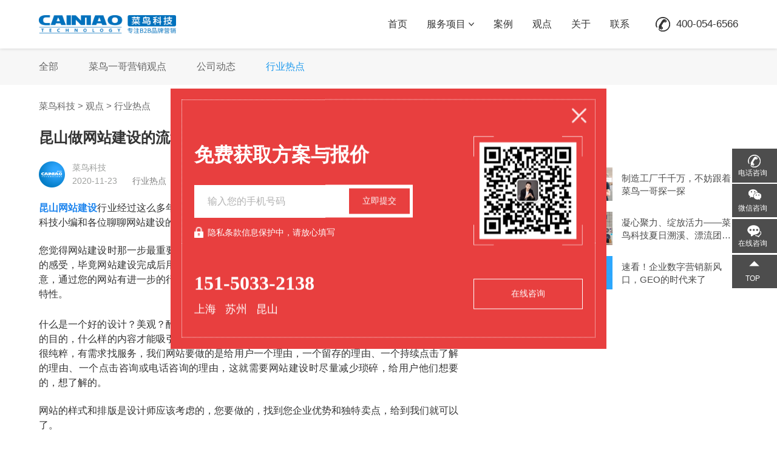

--- FILE ---
content_type: text/html;charset=utf-8
request_url: https://www.cn-cn.cc/news/836.html
body_size: 12607
content:
<!DOCTYPE html>
<html lang="zh-CN">
<head>
<meta charset="utf-8">
<meta http-equiv="X-UA-Compatible" content="IE=edge">
<meta name="viewport" content="width=device-width, initial-scale=1.0, user-scalable=0, minimal-ui">
<meta name="renderer" content="webkit" />
<meta name="referrer" content="always">
<!-- 去除IE 电话号码下划线 -->
<meta name="format-detection" content="telephone=no">
<title>昆山做网站建设的流程和注意事项-菜鸟科技—专注B2B品牌营销【官网】</title>
<meta name="keywords" content="昆山网站建设,昆山网络公司,昆山网站设计" />
<meta name="description" content="昆山网站建设行业经过这么多年的发展，还是有很多人对这个行业和建站流程不太了解，今天菜鸟科技小编和各位聊聊网站建设的流程和注意事项。您觉得网站建设时那一步最重要？网站建设最重要的是网站页面设计，这一步是网站给用户最直观的感受，毕竟网站建设完成..." />
<link rel="shortcut icon" type="image/x-icon" href="https://www.cn-cn.cc/ico/favicon.ico?699873768" />
<link rel="stylesheet" type="text/css" href="https://www.cn-cn.cc/template/default/style/base.css" />

<link rel="stylesheet" type="text/css" href="https://www.cn-cn.cc/template/default/style/index.css" />
<link rel="stylesheet" type="text/css" href="https://www.cn-cn.cc/template/default/style/swiper.min.css">
<link rel="stylesheet" type="text/css" href="https://www.cn-cn.cc/template/default/style/animate.min.css">
<link rel="stylesheet" type="text/css" href="https://www.cn-cn.cc/template/default/style/moblie.css">
<link rel="stylesheet" type="text/css" href="https://www.cn-cn.cc/template/default/style/lightbox.css" />
<link rel="stylesheet" type="text/css" href="https://www.cn-cn.cc/data/user.css" />
<link rel="stylesheet" type="text/css" href="https://www.cn-cn.cc/template/default/style/member.css" />
<script src="https://www.cn-cn.cc/template/default/js/jquery-1.8.3.min.js"></script>
<script src="https://www.cn-cn.cc/template/default/js/swiper.min.js"></script>
<script src="https://www.cn-cn.cc/template/default/js/wow.min.js"></script>

<script src="https://www.cn-cn.cc/template/default/js/index2.js"></script>
    <style>
        .nav li .b_nav{
            top:70px;
        }
    </style>


<script src="https://www.cn-cn.cc/template/default/js/jquery.cookie.js"></script>

<!-- 统计代码 -->
<script>
var _hmt = _hmt || [];
(function() {
  var hm = document.createElement("script");
  hm.src = "https://hm.baidu.com/hm.js?d8c501a8161f46e9e56f4926cbce621b";
  var s = document.getElementsByTagName("script")[0]; 
  s.parentNode.insertBefore(hm, s);
})();
</script>

<!--跟踪统计-->
<script type="text/javascript">
    // window._agl = window._agl || [];
    // (function () {
    //     _agl.push(
    //         ['production', '_f7L2XwGXjyszb4d1e2oxPybgD']
    //     );
    //     (function () {
    //         var agl = document.createElement('script');
    //         agl.type = 'text/javascript';
    //       agl.async = true;
    //         agl.src = 'https://fxgate.baidu.com/angelia/fcagl.js?production=_f7L2XwGXjyszb4d1e2oxPybgD';
    //         var s = document.getElementsByTagName('script')[0];
    //         s.parentNode.insertBefore(agl, s);
    //     })();
    // })();

</script>




<!--[if lt IE 10]>
<div class="noie">
    您现在使用的是旧版本的 IE 浏览器，为了您能更好及完整体验该系统的所有功能，请尽快升级您的浏览器！
</div>
<![endif]-->
		

</head>
<body>
<!-- 公共头部包含 -->
<div class="head news_head" id="c-header">
  <div class="container clearfix">
    <div class="logo">
      <a href="https://www.cn-cn.cc/">
        <img class="logo1" alt="昆山网站建设" src="https://www.cn-cn.cc/data/images/other/20240429162628_442.png" />
        <img class="logo2" alt="昆山网站建设" src="https://www.cn-cn.cc/template/default/images/logo1.png" />
      </a>
    </div> 

    <a class="head_a mess_a" data-agl-cvt="1" href="http://p.qiao.baidu.com/cps/chat?siteId=8288188&amp;userId=19251116&amp;cp=www.cn-cn.cc&amp;cr=www.cn-cn.cc%2F%E7%94%B5%E8%84%91&amp;cw=%E6%9D%A5%E8%87%AA%E7%94%B5%E8%84%91%E7%AB%AF" target="_blank">免费获取方案</a>
    <div class="h_tel"><p>400-054-6566</p></div>
    <ul class="nav clearfix">
    <li><a href="https://www.cn-cn.cc/" class="a1">首页</a></li>
    <li>
      <a href="https://www.cn-cn.cc/p/service.html" class="a1">服务项目<i></i></a>
      <div class="b_nav">
        <div class="container clearfix">
          <div class="nav_r nav_li1">
                          <a href="https://www.cn-cn.cc/p/service1.html" >
                <div class="img2">
                  <img src="https://www.cn-cn.cc/data/images/slide/20220725112157_515.png" alt="高端网站定制">
                </div>
                <h3>高端网站定制</h3>
              </a>
                          <a href="https://www.cn-cn.cc/p/service2.html" >
                <div class="img2">
                  <img src="https://www.cn-cn.cc/data/images/slide/20220725112221_232.png" alt="短视频运营">
                </div>
                <h3>短视频运营</h3>
              </a>
                          <a href="https://www.cn-cn.cc/p/service5.html" >
                <div class="img2">
                  <img src="https://www.cn-cn.cc/data/images/slide/20250427162431_389.png" alt="品牌视觉升级">
                </div>
                <h3>品牌视觉升级</h3>
              </a>
                          <a href="https://www.cn-cn.cc/p/yxtg3.html" >
                <div class="img2">
                  <img src="https://www.cn-cn.cc/data/images/slide/20231213102955_749.png" alt="新媒体运营推广">
                </div>
                <h3>新媒体运营推广</h3>
              </a>
                          <a href="https://www.cn-cn.cc/p/yxtg4.html" >
                <div class="img2">
                  <img src="https://www.cn-cn.cc/data/images/slide/20231213103011_737.png" alt="企业宣传片">
                </div>
                <h3>企业宣传片</h3>
              </a>
             
                          <a href="https://www.cn-cn.cc/p/yxtg1.html" >
                <div class="img2">
                  <img src="https://www.cn-cn.cc/data/images/slide/20220801115347_580.png" alt="百度竞价托管">
                </div>
                <h3>百度竞价托管</h3>
              </a>
                          <a href="https://www.cn-cn.cc/p/service4.html" >
                <div class="img2">
                  <img src="https://www.cn-cn.cc/data/images/slide/20220725112255_799.png" alt="小程序/APP开发">
                </div>
                <h3>小程序/APP开发</h3>
              </a>
                          <a href="https://www.cn-cn.cc/p/service3.html" >
                <div class="img2">
                  <img src="https://www.cn-cn.cc/data/images/slide/20220725112240_721.png" alt="B2B电商运营">
                </div>
                <h3>B2B电商运营</h3>
              </a>
             
          </div>  
          <div class="nav_l nav_img1">
                          <a href="https://www.cn-cn.cc/p/service1.html" class="img1"><img src="https://www.cn-cn.cc/data/images/slide/20220801102915_813.png" alt="高端网站定制"></a>
                          <a href="https://www.cn-cn.cc/p/service2.html" class="img1"><img src="https://www.cn-cn.cc/data/images/slide/20220801112250_307.jpg" alt="短视频运营"></a>
                          <a href="https://www.cn-cn.cc/p/service5.html" class="img1"><img src="https://www.cn-cn.cc/" alt="品牌视觉升级"></a>
                          <a href="https://www.cn-cn.cc/p/yxtg3.html" class="img1"><img src="https://www.cn-cn.cc/data/images/slide/20220801152619_862.png" alt="新媒体运营推广"></a>
                          <a href="https://www.cn-cn.cc/p/yxtg4.html" class="img1"><img src="https://www.cn-cn.cc/" alt="企业宣传片"></a>
                      </div>
        </div>
      </div>
    </li>
  	<li><a href="https://www.cn-cn.cc/case/gdwzdzd4b/" class="a1">案例</a></li>
  	<li style="display:none;"><a href="https://www.cn-cn.cc/p/yxffl.html" class="a1">营销方法论</a></li>
  	
    <li style="display:none;">
      <a href="https://www.cn-cn.cc/p/yxtg.html" class="a1">营销推广<i></i></a>
      <div class="b_nav">
        <div class="container clearfix">
          <div class="nav_r nav_li2">
                          <a href="https://www.cn-cn.cc/p/yxtg1.html" >
                <div class="img2">
                  <img src="https://www.cn-cn.cc/data/images/slide/20220801115347_580.png" alt="百度竞价托管">
                </div>
                <h3>百度竞价托管</h3>
              </a>
                          <a href="https://www.cn-cn.cc/p/service4.html" >
                <div class="img2">
                  <img src="https://www.cn-cn.cc/data/images/slide/20220725112255_799.png" alt="小程序/APP开发">
                </div>
                <h3>小程序/APP开发</h3>
              </a>
                          <a href="https://www.cn-cn.cc/p/service3.html" >
                <div class="img2">
                  <img src="https://www.cn-cn.cc/data/images/slide/20220725112240_721.png" alt="B2B电商运营">
                </div>
                <h3>B2B电商运营</h3>
              </a>
             
          </div> 
          <div class="nav_l nav_img2">
                          <a href="https://www.cn-cn.cc/p/yxtg1.html" class="img1"><img src="https://www.cn-cn.cc/data/images/slide/20220801151924_954.png" alt="百度竞价托管"></a>
                          <a href="https://www.cn-cn.cc/p/service4.html" class="img1"><img src="https://www.cn-cn.cc/data/images/slide/20220801112548_636.jpg" alt="小程序/APP开发"></a>
                          <a href="https://www.cn-cn.cc/p/service3.html" class="img1"><img src="https://www.cn-cn.cc/data/images/slide/20220801104124_442.jpg" alt="B2B电商运营"></a>
                      </div>
        </div>
      </div>
    </li>
    <li><a href="https://www.cn-cn.cc/news/" class="a1">观点</a></li>
    <li><a href="https://www.cn-cn.cc/p/about.html" class="a1">关于</a></li>
    <li><a href="https://www.cn-cn.cc/p/contact.html" class="a1">联系</a></li>
</ul>


<script type="text/javascript">
$(function(){
	$('.nav > li').hover(function(){
		$(this).find('.b_nav').stop().slideDown(50);
	},function(){
		$(this).find('.b_nav').stop().slideUp(50);
	});
});


$(".nav_li1 a").eq(0).addClass("cur");
$(".nav_img1 .img1").eq(0).show();
$(".nav_li1 a").hover(function(){
    var n=$(this).index();
    $(this).addClass("cur").siblings().removeClass("cur");
    $(".nav_img1 .img1").eq(n).show().siblings(".nav_img1 .img1").hide();
});
$(".nav_li2 a").eq(0).addClass("cur");
$(".nav_img2 .img1").eq(0).show();
$(".nav_li2 a").hover(function(){
    var n=$(this).index();
    $(this).addClass("cur").siblings().removeClass("cur");
    $(".nav_img2 .img1").eq(n).show().siblings(".nav_img2 .img1").hide();
});
</script>

<div class="m_open">
    <span></span>
    <span></span>
    <span></span>
</div>

<nav class="nav-box">
    <div class="close-btn"><a href="javascript:void(0);"><img src="https://www.cn-cn.cc/template/default/images/close2.png"></a></div>
    <ul class="nav-list">
        <li>
            <a href="https://www.cn-cn.cc/">
                <div>
                    <div class="img-box nav-icon"><img src="https://www.cn-cn.cc/template/default/images/nav-1.png" alt=""></div>
                    <p class="nav-p">首页</p>
                </div>
            </a>
        </li>
                <li>
            <a href="https://www.cn-cn.cc/p/service1.html" >
                <div>
                    <div class="img-box nav-icon"><img src="https://www.cn-cn.cc/data/images/slide/20220725112157_515.png" alt="高端网站定制"></div>
                    <p class="nav-p">高端网站定制</p>
                </div>
            </a>
        </li>
                <li>
            <a href="https://www.cn-cn.cc/p/service2.html" >
                <div>
                    <div class="img-box nav-icon"><img src="https://www.cn-cn.cc/data/images/slide/20220725112221_232.png" alt="短视频运营"></div>
                    <p class="nav-p">短视频运营</p>
                </div>
            </a>
        </li>
                <li>
            <a href="https://www.cn-cn.cc/p/service5.html" >
                <div>
                    <div class="img-box nav-icon"><img src="https://www.cn-cn.cc/data/images/slide/20250427162431_389.png" alt="品牌视觉升级"></div>
                    <p class="nav-p">品牌视觉升级</p>
                </div>
            </a>
        </li>
                <li>
            <a href="https://www.cn-cn.cc/p/yxtg3.html" >
                <div>
                    <div class="img-box nav-icon"><img src="https://www.cn-cn.cc/data/images/slide/20231213102955_749.png" alt="新媒体运营推广"></div>
                    <p class="nav-p">新媒体运营推广</p>
                </div>
            </a>
        </li>
                <li>
            <a href="https://www.cn-cn.cc/p/yxtg4.html" >
                <div>
                    <div class="img-box nav-icon"><img src="https://www.cn-cn.cc/data/images/slide/20231213103011_737.png" alt="企业宣传片"></div>
                    <p class="nav-p">企业宣传片</p>
                </div>
            </a>
        </li>
                        <li>
            <a href="https://www.cn-cn.cc/p/yxtg1.html" >
                <div>
                    <div class="img-box nav-icon"><img src="https://www.cn-cn.cc/data/images/slide/20220801115347_580.png" alt="百度竞价托管"></div>
                    <p class="nav-p">百度竞价托管</p>
                </div>
            </a>
        </li>
                <li>
            <a href="https://www.cn-cn.cc/p/service4.html" >
                <div>
                    <div class="img-box nav-icon"><img src="https://www.cn-cn.cc/data/images/slide/20220725112255_799.png" alt="小程序/APP开发"></div>
                    <p class="nav-p">小程序/APP开发</p>
                </div>
            </a>
        </li>
                <li>
            <a href="https://www.cn-cn.cc/p/service3.html" >
                <div>
                    <div class="img-box nav-icon"><img src="https://www.cn-cn.cc/data/images/slide/20220725112240_721.png" alt="B2B电商运营"></div>
                    <p class="nav-p">B2B电商运营</p>
                </div>
            </a>
        </li>
         
        <li>
            <a href="https://www.cn-cn.cc/case/gdwzdzd4b/">
                <div>
                    <div class="img-box nav-icon"><img src="https://www.cn-cn.cc/template/default/images/nav-2.png" alt=""></div>
                    <p class="nav-p">案例</p>
                </div>
            </a>
        </li>
        <li>
            <a href="https://www.cn-cn.cc/news/">
                <div>
                    <div class="img-box nav-icon"><img src="https://www.cn-cn.cc/template/default/images/nav-3.png" alt=""></div>
                    <p class="nav-p">观点</p>
                </div>
            </a>
        </li>
        <li>
            <a href="https://www.cn-cn.cc/p/about.html">
                <div>
                    <div class="img-box nav-icon"><img src="https://www.cn-cn.cc/template/default/images/nav-4.png" alt=""></div>
                    <p class="nav-p">关于</p>
                </div>
            </a>
        </li>
        <li>
            <a href="https://www.cn-cn.cc/p/contact.html">
                <div>
                    <div class="img-box nav-icon"><img src="https://www.cn-cn.cc/template/default/images/nav-5.png" alt=""></div>
                    <p class="nav-p">联系</p>
                </div>
            </a>
        </li>
    </ul>
</nav>

<script>
$(".m_open").click(function(){
	$(".nav-box").fadeIn()
})
$(".close-btn a").click(function(){
	$(".nav-box").fadeOut()
})
</script>


<div class="right-con fr">
  <div class="right-tab fr">
    <div class="nav-tab" id="mlist-tab"><i class="dib"></i></div>
  </div>
</div>

<div class="msub-list">
  <div class="list-wrap bdb">
    <ul class="list" id="sub-list">
      <li>
        <dl>
          <dt class="por">
            <a class="dib" href="https://www.cn-cn.cc/">首页</a>
          </dt>
        </dl>
      </li>
      <li>
        <dl>
          <dt class="por">
            <a class="dib">服务</a>
            <div class="icon poa">
              <img src="https://www.cn-cn.cc/template/default/images/arrow-d-w.png" alt="">
            </div>
          </dt>                     
                    <dd><a href="https://www.cn-cn.cc/p/service1.html">高端网站定制</a></dd>
                    <dd><a href="https://www.cn-cn.cc/p/service2.html">短视频运营</a></dd>
                    <dd><a href="https://www.cn-cn.cc/p/service5.html">品牌视觉升级</a></dd>
                    <dd><a href="https://www.cn-cn.cc/p/yxtg3.html">新媒体运营推广</a></dd>
                    <dd><a href="https://www.cn-cn.cc/p/yxtg4.html">企业宣传片</a></dd>
                  </dl>
      </li>
      <li>
        <dl>
          <dt class="por">
            <a class="dib" href="https://www.cn-cn.cc/case/gdwzdzd4b/">案例</a>
          </dt>
        </dl>
      </li>
      <li>
        <dl>
          <dt class="por">
            <a class="dib">营销推广</a>
            <div class="icon poa">
              <img src="https://www.cn-cn.cc/template/default/images/arrow-d-w.png" alt="">
            </div>
          </dt>                     
                    <dd><a href="https://www.cn-cn.cc/p/yxtg1.html">百度竞价托管</a></dd>
                    <dd><a href="https://www.cn-cn.cc/p/service4.html">小程序/APP开发</a></dd>
                    <dd><a href="https://www.cn-cn.cc/p/service3.html">B2B电商运营</a></dd>
                  </dl>
      </li>
      <li>
        <dl>
          <dt class="por">
            <a class="dib" href="https://www.cn-cn.cc/news/">观点</a>
          </dt>
        </dl>
      </li>
      <li>
        <dl>
          <dt class="por">
            <a class="dib" href="https://www.cn-cn.cc/p/about.html">关于我们</a>
          </dt>
        </dl>
      </li>
      <li>
        <dl>
          <dt class="por">
            <a class="dib" href="https://www.cn-cn.cc/p/contact.html">联系</a>
          </dt>
        </dl>
      </li>
    </ul>
  </div>
</div>


<script>
$('#mlist-tab').on('click',function(){
  if($(this).hasClass('cur')){
    $(this).removeClass('cur');
    $('.msub-list').stop().slideUp();
  }else{
    $(this).addClass('cur');
    $('.msub-list').stop().slideDown();
  }
})
$("#sub-list li").on('click',function(){
  if($(this).hasClass('cur')){
    $(this).removeClass('cur');
    $(this).find("dd").stop().slideUp();
    $(this).siblings().find('dd').stop().slideUp();
  }else{
    $(this).addClass('cur').siblings().removeClass('cur');
    $(this).find("dd").stop().slideDown();
    $(this).siblings().find('dd').stop().slideUp();
  }
})
</script>
    <div class="m_nav">
      <a href="https://www.cn-cn.cc/p/service1.html">网站建设</a>
      <a href="https://www.cn-cn.cc/p/service2.html">短视频运营</a>
    </div>
  </div>
</div>
<script>
if ($(window).width() > 820) {
    // $('#c-header').mouseover (function (){
    //     var i = $(window).scrollTop();
    //     var obj = $("#c-header");
    //     if(i>30){
    //         //$(this).addClass("c-head-hide");
    //     }else if(i<30){
    //          $(this).addClass("c-head-hide");
    //     }else if(i<30 || $(this).is('c-head-hide')){
    //         //$(this).addClass("c-head-hide");
    //     }else{
    //         $(this).addClass("c-head-hide");
    //     }
    
    // });
    $('#c-header').mouseenter(function (){
        var i = $(window).scrollTop();
        var obj = $("#c-header");
        if(i<30){
             $(this).addClass("c-head-hide");
        }else if(i<30 || $(this).is('c-head-hide')){
            //$(this).addClass("c-head-hide");
        }else{
            $(this).addClass("c-head-hide");
        }
    })
        
    
    $('#c-header').mouseleave(function (){
        var i = $(window).scrollTop();
        var obj = $("#c-header");
        if(i<30){
             $(this).removeClass("c-head-hide");
        }else if(i<30 || $(this).is('c-head-hide')){
            //$(this).addClass("c-head-hide");
        }else{
            //$(this).addClass("c-head-hide");
        }        
    })
        
    
}else{
    //$('#c-header').addClass("news_head");
}
</script>
<div class="h80"></div>


<div class="n_sort">

	<ul class="sort sort2 container clearfix">
  <li><a href="https://www.cn-cn.cc/news/">全部</a></li>
    	<li class="layer1">
      <a href="https://www.cn-cn.cc/news/cnygyxgde77/" class="list_item">菜鸟一哥营销观点</a>
      <div class="layer2" style="display:none;">
      	<ul>
        	        </ul>
      </div>
    </li>
    	<li class="layer1">
      <a href="https://www.cn-cn.cc/news/gsdt678/" class="list_item">公司动态</a>
      <div class="layer2" style="display:none;">
      	<ul>
        	        </ul>
      </div>
    </li>
    	<li class="layer1">
      <a href="https://www.cn-cn.cc/news/xyrd4c3/" class="list_item">行业热点</a>
      <div class="layer2" style="display:none;">
      	<ul>
        	        </ul>
      </div>
    </li>
  </ul>

<script>
$(function(){
  $(".sort2 > li a[href='"+window.location.href+"']").addClass('cur');
}); 

$(".layer1").hover
(
	function()
	{
		if($(this).find(".layer2 li").length > 0)
		{
			$(this).find(".layer2").show();
		}
	},
	function()
	{
		$(this).find(".layer2").hide();
	}
);

$(".layer2 li").hover
(
	function()
	{
		if($(this).find(".layer3 li").length > 0)
		{
			$(this).find(".layer3").show();
		}
	},
	function()
	{
		$(this).find(".layer3").hide();
	}
);
</script>


</div>

<div class="sitemp clearfix">
    <div class="site container container2">菜鸟科技 > 
    
	<a href="https://www.cn-cn.cc/news/">观点</a> > <a href="https://www.cn-cn.cc/news/xyrd4c3/">行业热点</a>

    </div>
</div>

<!-- 主体部分 -->

<div id="container" class="container container2 clearfix">
	
	<div class="left1">

	  <div class="content">
	   

	<!-- 新闻详细 -->
<div class="news_detail">
	<h1>昆山做网站建设的流程和注意事项</h1>

  <div class="info_t clearfix">
    <div class="info_t_l">
      <p class="p1">菜鸟科技</p>
      <div class="date1">2020-11-23</div>
    </div>
    <div class="info_t_r">
      行业热点
    </div>
  </div>


	<div class="content"><p style="margin-top: 0px; margin-bottom: 0px; padding: 0px; border: 0px; font-family: Arial; vertical-align: baseline; line-height: 24px; color: rgb(51, 51, 51); text-align: justify; white-space: normal; background-color: rgb(255, 255, 255);"><span class="bjh-p" style="margin: 0px; padding: 0px; border: 0px; vertical-align: baseline;"><a href='http://cn.cn-cn.cc/' target='_blank' class='key_tag'><font color=#2086ee><strong>昆山网站建设</strong></font></a>行业经过这么多年的发展，还是有很多人对这个行业和建站流程不太了解，今天菜鸟科技小编和各位聊聊网站建设的流程和注意事项。</span></p><p style="margin-top: 22px; margin-bottom: 0px; padding: 0px; border: 0px; font-family: Arial; vertical-align: baseline; line-height: 24px; color: rgb(51, 51, 51); text-align: justify; white-space: normal; background-color: rgb(255, 255, 255);"><span class="bjh-p" style="margin: 0px; padding: 0px; border: 0px; vertical-align: baseline;">您觉得网站建设时那一步最重要？网站建设最重要的是网站页面设计，这一步是网站给用户最直观的感受，毕竟网站建设完成后用户能看到的只是前端网页而已。无论任何行业，如果你想让用户满意，通过您的网站有进一步的行为，那么在网站建设时，网站页面设计必须有创造性，有企业的独特性。</span></p><p style="margin-top: 26px; margin-bottom: 0px; padding: 0px; border: 0px; font-family: Arial; vertical-align: baseline; line-height: 24px; color: rgb(51, 51, 51); text-align: justify; white-space: normal; background-color: rgb(255, 255, 255);"><span class="bjh-p" style="margin: 0px; padding: 0px; border: 0px; vertical-align: baseline;">什么是一个好的设计？美观？酷炫？昆山网站建设小编认为一个好的网站应该能达到吸引用户注意的目的，什么样的内容才能吸引用户呢？无非是企业优势和独特卖点，毕竟用户进入网站的目的也很纯粹，有需求找服务，我们网站要做的是给用户一个理由，一个留存的理由、一个持续点击了解的理由、一个点击咨询或电话咨询的理由，这就需要网站建设时尽量减少琐碎，给用户他们想要的，想了解的。</span></p><p style="margin-top: 22px; margin-bottom: 0px; padding: 0px; border: 0px; font-family: Arial; vertical-align: baseline; line-height: 24px; color: rgb(51, 51, 51); text-align: justify; white-space: normal; background-color: rgb(255, 255, 255);"><span class="bjh-p" style="margin: 0px; padding: 0px; border: 0px; vertical-align: baseline;">网站的样式和排版是设计师应该考虑的，您要做的，找到您企业优势和独特卖点，给到我们就可以了。</span></p><p><br/></p></div>
	
	<div class="statement"><p>声明：免责声明：本文部分内容来源于互联网及AI生成，仅供参考，不代表本平台完全认同。我们尊重原创，若涉及版权问题，请联系邮箱：kscainiao@126.com 删除。本站原创内容未经授权禁止转载。因内容使用引发的任何责任，本平台不承担法律责任。</p></div>
	
    
    <div class="page">上一篇：<a href="https://www.cn-cn.cc/news/833.html">昆山网站建设费用包含哪些，为什么营销型网站的费用高</a><br />下一篇：<span><a href="https://www.cn-cn.cc/news/837.html">昆山网站建设流程，建设网站小编一定要知道哦！</a></span></div>
</div>





	  </div>
	  	</div>
	
	
	<div class="right1">
		<h2>最受欢迎</h2>
		<ul class="news_list2">
					<li>
			 	<a href="https://www.cn-cn.cc/news/923.html" title="制造工厂千千万，不妨跟着菜鸟一哥探一探">
			 		<div class="img"><img src="https://www.cn-cn.cc/data/images/news/thumb_20220811094508_428.png" alt="制造工厂千千万，不妨跟着菜鸟一哥探一探"></div>
			 		<h3>制造工厂千千万，不妨跟着菜鸟一哥探一探</h3>
				</a>
			</li>
		 			<li>
			 	<a href="https://www.cn-cn.cc/news/925.html" title="凝心聚力、绽放活力——菜鸟科技夏日溯溪、漂流团建完美收官">
			 		<div class="img"><img src="https://www.cn-cn.cc/data/images/news/thumb_20230808110055_729.jpg" alt="凝心聚力、绽放活力——菜鸟科技夏日溯溪、漂流团建完美收官"></div>
			 		<h3>凝心聚力、绽放活力——菜鸟科技夏日溯溪、漂流团建完美收官</h3>
				</a>
			</li>
		 			<li>
			 	<a href="https://www.cn-cn.cc/news/927.html" title="速看！企业数字营销新风口，GEO的时代来了">
			 		<div class="img"><img src="https://www.cn-cn.cc/template/static/images/nopic.jpg" alt="速看！企业数字营销新风口，GEO的时代来了"></div>
			 		<h3>速看！企业数字营销新风口，GEO的时代来了</h3>
				</a>
			</li>
		 		</ul>
	</div>	
	

	
</div>


<form class="message2 container" id="foot_message" action="https://www.cn-cn.cc/message/" method="post">
<input name="action" type="hidden" value="saveadd" />
  <div class="message2_t">
    <h2 style="margin-bottom:0;"><span>免费获取</span>网站建设/改版方案</h2>
    <p>我们对您的需求深入了解后，并结合您所处行业的竞争分析结果，我们将为您量身定制一份网站建设/改版方案。</p>
  </div>
  <ul>
    <li><input id="name" name="name" type="text" class="m_input" placeholder="您的称呼*" /></li>
    <li><input id="contact" name="contact" type="text" class="m_input" placeholder="您的电话*" /></li>
    <li><input id="ptitle" name="ptitle" type="text" class="m_input" value="" placeholder="企业网址" /></li>
  </ul>
  <div class="mess_btn2 mess_a"><input name="btn" value="立即在线咨询" data-agl-cvt="5" /></div>
  <a data-agl-cvt="1" href="http://p.qiao.baidu.com/cps/chat?siteId=8288188&amp;userId=19251116&amp;cp=www.cn-cn.cc&amp;cr=www.cn-cn.cc%2F%E7%94%B5%E8%84%91&amp;cw=%E6%9D%A5%E8%87%AA%E7%94%B5%E8%84%91%E7%AB%AF" target="_blank" class="mores add_more1">立即获取方案<i></i></a>
</form>


<div class="foot_par">
    <div class="container">
        <div class="foot_par_con">
            <div class="c-item c-item1">
                <img class="c-book" src="https://www.cn-cn.cc/template/default/images/book.png" alt="book">
            </div>
            <div class="c-item c-item2">
                <p class="c-title">获取Deepseek深度解读及应用指南</p>
                <p class="c-text">帮助企业应用AI为企业降本增效</p>
            </div>
            <div class="c-item c-item3">
                <img class="c-code" src="https://www.cn-cn.cc/template/default/images/code.png" alt="code">
                <div class="c-text2">
                    <p>留下联系方式</p>
                    <p>新粉丝回复“666”<br>送你一份专属见面礼</p>
                </div>
            </div>
        </div>
    </div>
</div>

<footer>
    <div class="foot container clearfix">
        <div class="foot_l">
            <ul class="foot_more clearfix">
                <li class="clearfix mess_a">
                    <div class="foot_more_t">网站建设：</div>
                    <div class="foot_more_a">
                        <a >高端网站建设</a>
                        <a >高端网站制作</a>    
                        <a >网站建设</a>    
                        <a >网站制作</a>    
                        <a >网站设计</a>    
                        <a >企业网站建设</a>    
                        <a >品牌网站建设</a>    
                        <a >营销型网站建设</a>    
                        <a >网站改版</a>
                    </div>
                </li> 
                <li class="clearfix mess_a">
                    <div class="foot_more_t">广告运营：</div>
                    <div class="foot_more_a">
                        <a >SEM广告运营</a>
                        <a >竞价广告运营</a>    
                        <a >竞价托管</a>    
                        <a >SEM托管</a>    
                        <a >SEM代运营</a>    
                        <a >新媒体运营</a>    
                        <a >新媒体营销推广</a>    
                        <a >信息流广告</a>    
                        <a >投放信息</a>
                        <a >流代运营</a>
                    </div>
                </li>
                <li class="clearfix mess_a">
                    <div class="foot_more_t">更多推荐：</div>
                    <div class="foot_more_a">
                        <a >短视频策划</a>
                        <a >短视频拍摄</a>    
                        <a >短视频剪辑</a>    
                        <a >程序开发</a>    
                        <a >小程序定制网站</a>    
                        <a >B2B商城定制</a>    
                        <a >外贸商城系统</a>    
                        <a >手机微商城系统</a>    
                        <a >B2C商城定制</a>
                    </div>
                </li>
            </ul>
            <script>
                $(".foot_more_a a").attr("href","http://p.qiao.baidu.com/cps/chat?siteId=8288188&amp;userId=19251116&amp;cp=www.cn-cn.cc&amp;cr=www.cn-cn.cc%2F%E7%94%B5%E8%84%91&amp;cw=%E6%9D%A5%E8%87%AA%E7%94%B5%E8%84%91%E7%AB%AF")
            </script>
            <ul class="foot_contact clearfix">
                                <li class="clearfix">
                    <div class="foot_contact_t">昆山公司</div>
                    <div class="foot_contact_text">
                        <p class="p1">昆山市开发区东安大厦702室B</p>
                        <p class="p2">15162693369</p>
                        <p class="p3">kunshan@cn-cn.cc</p>
                    </div>
                </li>
                                <li class="clearfix">
                    <div class="foot_contact_t">苏州公司</div>
                    <div class="foot_contact_text">
                        <p class="p1">苏州市姑苏区5166和声影视产业园3幢105-106、508-510</p>
                        <p class="p2">15162693369</p>
                        <p class="p3">suzhou@cn-cn.cc</p>
                    </div>
                </li>
                                <li class="clearfix">
                    <div class="foot_contact_t">上海公司</div>
                    <div class="foot_contact_text">
                        <p class="p1">上海市松江区荣乐东路2027弄11楼</p>
                        <p class="p2">15150332138</p>
                        <p class="p3">shanghai@cn-cn.cc</p>
                    </div>
                </li>
                            </ul>
        </div>
        <div class="foot_r">
            <h2>准备好建立<br>现代数字化业务了吗？</h2>
            <p class="p1">马上来一场关于您的项目探讨会!</p>
            <a class="more1 mess_a" data-agl-cvt="1" href="http://p.qiao.baidu.com/cps/chat?siteId=8288188&amp;userId=19251116&amp;cp=www.cn-cn.cc&amp;cr=www.cn-cn.cc%2F%E7%94%B5%E8%84%91&amp;cw=%E6%9D%A5%E8%87%AA%E7%94%B5%E8%84%91%E7%AB%AF" target="_blank">了解建站工期<i></i></a>
            <div class="f_share clearfix">
                                <a>
                    <img src="https://www.cn-cn.cc/data/images/slide/20220725093232_963.png" alt="微信">
                    <div class="img1"><img src="https://www.cn-cn.cc/data/images/slide/20220802154310_566.png" alt="微信"></div>
                </a>
                                <a>
                    <img src="https://www.cn-cn.cc/data/images/slide/20220725093257_273.png" alt="抖音">
                    <div class="img1"><img src="https://www.cn-cn.cc/data/images/slide/20220802154249_388.png" alt="抖音"></div>
                </a>
                            </div>
        </div>
    </div>
    <div class="f_link container clearfix">友情链接：
                   <a href='http://cn-cn.cc/' target='_blank'>百度排名优化</a>
                   <a href='http://www.yunhudong.cn/' target='_blank'>云互动</a>
            </div>
    <div class="copyright container clearfix">
        <div class="m_foot">
            <ul class="m_nav2 clearfix">
                                <li>
                    <a href="https://www.cn-cn.cc/p/service1.html" >
                        高端网站定制
                    </a>
                </li>
                                <li>
                    <a href="https://www.cn-cn.cc/p/service2.html" >
                        短视频运营
                    </a>
                </li>
                                <li>
                    <a href="https://www.cn-cn.cc/p/service5.html" >
                        品牌视觉升级
                    </a>
                </li>
                                <li>
                    <a href="https://www.cn-cn.cc/p/yxtg3.html" >
                        新媒体运营推广
                    </a>
                </li>
                                <li>
                    <a href="https://www.cn-cn.cc/p/yxtg4.html" >
                        企业宣传片
                    </a>
                </li>
                                                <li>
                    <a href="https://www.cn-cn.cc/p/yxtg1.html" >
                        百度竞价托管
                    </a>
                </li>
                                <li>
                    <a href="https://www.cn-cn.cc/p/service4.html" >
                        小程序/APP开发
                    </a>
                </li>
                                <li>
                    <a href="https://www.cn-cn.cc/p/service3.html" >
                        B2B电商运营
                    </a>
                </li>
                         
                <li>
                    <a href="https://www.cn-cn.cc/case/gdwzdzd4b/">
                        案例
                    </a>
                </li>
                <li>
                    <a href="https://www.cn-cn.cc/news/">
                        观点
                    </a>
                </li>
                <li>
                    <a href="https://www.cn-cn.cc/p/about.html">
                        关于
                    </a>
                </li>
                <li>
                    <a href="https://www.cn-cn.cc/p/contact.html">
                        联系
                    </a>
                </li>
            </ul>
            <div class="m_f_contact"></div>
        </div>
        <div class="copyright_l">
            Copyright © 2024  all rights reserved 菜鸟科技—专注B2B品牌营销【官网】 <span>版权所有 <a href="https://beian.miit.gov.cn/" target="_blank">苏ICP备14009670号-1</a></span> <a target="_blank" href="https://www.beian.gov.cn/portal/registerSystemInfo?recordcode=32058302005452" style="display: inline-block; text-decoration: none; height: 20px; line-height: 20px;"><img src="https://www.cn-cn.cc/template/default/images/gongan.png" style="max-width:15px;">苏公网安备32058302005452号</a>
        </div>
        <div class="copyright_r">
            <a href="https://www.cn-cn.cc/sitemap/" target="_blank">网站地图</a>  |  <a  target="_blank">网站统计</a>
        </div>
    </div>
</footer>

<div class="consulta" style="display: none!important;">
	<div class="conk"></div>
	<div class="ys_clock">×</div>
	<div class="consultaEwm clearfix">
		<img src="https://www.cn-cn.cc/data/images/other/20220811101317_778.png" alt="二维码" />
		<p>
			<img src="https://www.cn-cn.cc/template/default/images/weixin.png" alt="微信" />
			扫描二维码
			<br>与项目顾问咨询
		</p>
	</div>
	<div class="consultRight">
		<h2>免费获取方案与报价！</h2>
		<p>输入联系方式或致电 <span>400-054-6566 / 15150332138</span></p>
		<form action="https://www.cn-cn.cc/message/" method="post" id="form1">
		    <input name="action" type="hidden" value="saveadd" />
		    <div class="form1_input">
		        <input id="ptitle" name="ptitle" type="text" class="m_input" value="来自弹窗留言" style="display:none;height:0px;opacity:0;">
				<input id="name" name="name" type="text" class="m_input" placeholder="称呼/公司名称">
				<input id="contact" name="contact" type="text" class="m_input" placeholder="联系方式">
			</div>
			<div class="mess_btn3">
			    <input class="mores" type="submit" name="btn" value="提交" data-agl-cvt="5"/>
                <a data-agl-cvt="1" href="http://p.qiao.baidu.com/cps/chat?siteId=8288188&amp;userId=19251116&amp;cp=www.cn-cn.cc&amp;cr=www.cn-cn.cc%2F%E7%94%B5%E8%84%91&amp;cw=%E6%9D%A5%E8%87%AA%E7%94%B5%E8%84%91%E7%AB%AF" target="_blank">在线咨询</a>
            </div>
		</form>
	</div>
</div>


<div class="c-modal-main contactbox" style="display: none!important;">
    <div class="c-modal-close"><img src="https://www.cn-cn.cc/template/default/images/out.png"></div>
    <div class="main">
        <div class="tc_top">
            <div class="tc_left">
                <div class="h1">免费获取方案与报价</div>
                <div class="h2" style='display: none;'>疫情不影响我们、上门拜访</div>
                <form action="https://www.cn-cn.cc/message/" method="post" class="form c-flex">
                    <input name="action" type="hidden" value="saveadd" />
                    <input type="text" name="contact" placeholder="输入您的手机号码" autocomplete="off" class="input" required="">
                    <button class="submit" name="btn" type="submit">立即提交</button>
                </form>
                <div class="ps">隐私条款信息保护中，请放心填写</div>
                <div class="tel">151-5033-2138</div>
                <div class="h3">上海 &nbsp;&nbsp;苏州&nbsp;&nbsp; 昆山</div>
            </div>
            <div class="tc_right">
                <img src="https://www.cn-cn.cc/template/default/images/code2.png">
                <a target="_blank" href="http://p.qiao.baidu.com/cps/chat?siteId=8288188&amp;userId=19251116&amp;cp=www.cn-cn.cc&amp;cr=www.cn-cn.cc%2F%E7%94%B5%E8%84%91&amp;cw=%E6%9D%A5%E8%87%AA%E7%94%B5%E8%84%91%E7%AB%AF" class="btn">在线咨询</a>
            </div>
        </div>
    </div>
</div>


<div class="m_f_fixed">
    <a href="https://www.cn-cn.cc/"><img src="https://www.cn-cn.cc/template/default/images/mf1.png">首页</a>
    <a href="tel:15150332138" data-agl-cvt="2"><img src="https://www.cn-cn.cc/template/default/images/mf2.png">电话咨询</a>
    <a data-agl-cvt="1" href="http://p.qiao.baidu.com/cps/chat?siteId=8288188&amp;userId=19251116&amp;cp=www.cn-cn.cc&amp;cr=www.cn-cn.cc%2F%E7%94%B5%E8%84%91&amp;cw=%E6%9D%A5%E8%87%AA%E7%94%B5%E8%84%91%E7%AB%AF" target="_blank"><img src="https://www.cn-cn.cc/template/default/images/mf3.png">售后咨询</a>
</div>


<!-- 右侧浮窗 -->
<div id="c-right-fixed" style="display: none!important;">
    <a href="javascript:;">
        <div class="c-box">
            <div class="c-wrap">
                <img src="https://www.cn-cn.cc/template/default/images/r-ico1.png" alt=""> <img src="https://www.cn-cn.cc/template/default/images/r-ico1-h.png" alt="">
                <p class="c-title">电话咨询</p>
            </div>
            <p class="c-text"></p>
        </div>
    </a>

    <a href="javascript:;">

        <div class="c-wrap">
            <img src="https://www.cn-cn.cc/template/default/images/r-ico2.png" alt="">
            <img src="https://www.cn-cn.cc/template/default/images/r-ico2-h.png" alt="">
            <p class="c-title">微信咨询</p>
        </div>
        <div class="c-img">
            <img src="https://www.cn-cn.cc/data/images/slide/20220802154310_566.png" alt="微信">
            <p class="c-text2">关注微信</p>
        </div>
    </a>
    <a data-agl-cvt="1" href="http://p.qiao.baidu.com/cps/chat?siteId=8288188&amp;userId=19251116&amp;cp=www.cn-cn.cc&amp;cr=www.cn-cn.cc%2F%E7%94%B5%E8%84%91&amp;cw=%E6%9D%A5%E8%87%AA%E7%94%B5%E8%84%91%E7%AB%AF" target="_blank">
        <div class="c-wrap">
            <img src="https://www.cn-cn.cc/template/default/images/r-ico3.png" alt="">
            <img src="https://www.cn-cn.cc/template/default/images/r-ico3-h.png" alt="">
            <p class="c-title">在线咨询</p>
        </div>
    </a>
    <a href="javascript:;">
        <div class="c-wrap">
            <img src="https://www.cn-cn.cc/template/default/images/r-ico5.png" alt="">
            <img src="https://www.cn-cn.cc/template/default/images/r-ico5-h.png" alt="">
            <p class="c-title">关注抖音</p>
        </div>
        <div class="c-img">
            <img src="https://www.cn-cn.cc/data/images/slide/20220802154249_388.png" alt="抖音">
            <p class="c-text2">关注抖音</p>
        </div>
    </a>

    <a href="javascript:;" id="gotop2">
        <div class="c-wrap">
            <img src="https://www.cn-cn.cc/template/default/images/r-ico4-h.png" alt="">
            <img src="https://www.cn-cn.cc/template/default/images/r-ico4-h.png" alt="">
            <p class="c-title">TOP</p>
        </div>
    </a>
</div>
<script>
    // 置顶
    $('#gotop2').click(function() {
        $("html,body").animate({ scrollTop: 0 }, 500);
    })
    
</script>


<div class="new-float">

    <div class="new-float2">
        <li class="fo" style="left: 0px; margin-left: 0px;"> 
            <a href="javascript:viod(0);" class="tit">电话咨询</a>
            <div class="tel"></div>
        </li>    
    </div>
  <ul>
     <li class="fi fxx hover" style="margin-left: 0px;">
        <a href="javascript:viod(0);" class="tit">微信咨询</a>
        <img src="https://www.cn-cn.cc/data/images/slide/20220802154310_566.png" alt="微信">
    </li> 
      <li class="zx lia hover" style="margin-left: 0px;"><a data-agl-cvt="1" href="http://p.qiao.baidu.com/cps/chat?siteId=8288188&amp;userId=19251116&amp;cp=www.cn-cn.cc&amp;cr=www.cn-cn.cc%2F%E7%94%B5%E8%84%91&amp;cw=%E6%9D%A5%E8%87%AA%E7%94%B5%E8%84%91%E7%AB%AF" target="_blank" class="tit bd_zxzx">在线咨询</a></li>
    
    <li class="zx lia hover" style="margin-left: 0px;display: none;"><a data-agl-cvt="1" href="http://p.qiao.baidu.com/cps/chat?siteId=8288188&amp;userId=19251116&amp;cp=www.cn-cn.cc&amp;cr=www.cn-cn.cc%2F%E7%94%B5%E8%84%91&amp;cw=%E6%9D%A5%E8%87%AA%E7%94%B5%E8%84%91%E7%AB%AF" target="_blank" class="tit bd_zxzx">售前咨询</a></li>
    <li class="zx lia hover" style="margin-left: 0px;display: none;"><a data-agl-cvt="1" href="http://p.qiao.baidu.com/cps/chat?siteId=8288188&amp;userId=19251116&amp;cp=www.cn-cn.cc&amp;cr=www.cn-cn.cc%2F%E7%94%B5%E8%84%91&amp;cw=%E6%9D%A5%E8%87%AA%E7%94%B5%E8%84%91%E7%AB%AF" target="_blank" class="tit bd_zxzx">售后咨询</a></li>


    <li class="fi fxx hover" style="margin-left: 0px;display: none;">
        <a href="javascript:viod(0);" class="tit">关注抖音</a>
        <img src="https://www.cn-cn.cc/data/images/slide/20220802154249_388.png" alt="抖音">
    </li>
    <li class="th lia hover" style="margin-left: 0px;display: none;"><a href="https://www.cn-cn.cc/p/contact.html#foot_message" target="_blank" class="tit">在线留言</a></li>
    
  </ul>

    <ul><li class="tp lia hover" style="margin-left: 0px;"><a href="#top" class="tit titl">TOP</a></li></ul>
  <div class="clear"></div>
</div>

<script>
    $(document).ready(function(e) {
        $(".lia").hover(function(){
            $(this).stop().animate({marginLeft:-10+"px"})
        },function(){
            $(this).stop().animate({marginLeft:0+"px"})
        })
        // $(".litel").hover(function(){

        //     $(this).stop().animate({marginLeft:-184+"px"}).removeClass("hover")

        // },function(){

        //     $(this).stop().animate({marginLeft:0+"px"})

        // })
        $(".titl").click(function(){
            $('html,body').animate({scrollTop:0},700)
        })

    });
</script>



<script src="https://www.cn-cn.cc/template/default/js/clipboard.min.js"></script>

<style>
    
    /* 弹窗 (background) */
    .modal {
        display: none;
        /* 默认隐藏 */
        position: fixed;
        z-index: 999999999999999999999;
        padding-top: 100px;
        left: 0;
        top: 0;
        width: 100%;
        height: 100%;
        overflow: auto;
        background-color: rgb(0, 0, 0);
        background-color: rgba(0, 0, 0, 0.6);
    }
    /* 弹窗内容 */
    
    .modal-content {
        border-radius: 10px;
        position: relative;
        position: fixed;
        top: 200px;
        left: 10%;
        z-index: 999999999999999999999;
        background-color: #fefefe;
        margin: auto;
        padding: 0;
        border: 1px solid #888;
        width: 80%;
        box-shadow: 0 4px 8px 0 rgba(0, 0, 0, 0.2), 0 6px 20px 0 rgba(0, 0, 0, 0.19);
        -webkit-animation-name: animatetop;
        -webkit-animation-duration: 0.4s;
        animation-name: animatetop;
        animation-duration: 0.4s;
        height: 260px;
    }
    /* 添加动画 */
    
    @-webkit-keyframes animatetop {
        from {
            top: -300px;
            opacity: 0
        }
        to {
            top: 0;
            opacity: 1
        }
    }
    
    @keyframes animatetop {
        from {
            top: -300px;
            opacity: 0
        }
        to {
            top: 0;
            opacity: 1
        }
    }
    /* 关闭按钮 */
    
    .close {
        color: #000;
        float: right;
        font-size: 28px;
        font-weight: bold;
    }
    
    .modal-header {
        padding: 2px 16px;
    }
    
    .modal-body {
        padding: 2px 16px;
    }
    
    .modal-footer {
        padding: 2px 16px;
    }
    
    .target1 {
        text-align: center;
        margin-top: 25px;
    }
    
    .target1 .title {
        color: #333;
        font-size: 18px;
        font-weight: 700;
        margin: 10px 0 12px;
        line-height: 1.2;
    }
    
    .target1 .wechat-number {
        color: #333;
        font-size: 15px;
    }
    
    .target1 .desc {
        color: #333;
        font-size: 15px;
        line-height: 1.4;
    }
    
    .target1 .btn1 {
        background-color: #1aad19;
        border-radius: 10px;
        margin: 0 auto;
        width: 144px;
        height: 44px;
        display: -webkit-box;
        display: -webkit-flex;
        display: -ms-flexbox;
        display: flex;
        -webkit-box-align: center;
        -webkit-align-items: center;
        -ms-flex-align: center;
        align-items: center;
        -webkit-box-pack: center;
        -webkit-justify-content: center;
        -ms-flex-pack: center;
        justify-content: center;
        margin-top: 10px;
        color: #fff;
        font-size: 16px;
    }
    
    .target1 .wechat_success_logo {
        width: 44px;
        height: 44px;
    }
    .tar1 {
        z-index: 999;
        position: fixed;
        right: 5px;
        top: calc(50% - 112px);
        width: 60px;
        height: 60px;
        background-color: #1AAd19;
        border-radius: 50%;
        text-align:center;
        line-height: 60px;
        display: none;
    }
    .tar1 img{
    	max-width: 40px;
    }
	.tar2 {
        top: calc(50% + 51px);
    }
    @media(max-width:640px){
        .tar1{
            display: block;
        }
        
    }
</style>


<div class="tar1">
    <img id="myBtn" data-agl-cvt="35" data-text="cnyuliang" src="https://www.cn-cn.cc/template/default/images/wx123.png">
</div>

<div id="myModal" class="modal">
    <!-- 弹窗内容 -->
    <div class="modal-content">
        <div class="modal-header">
            <span class="close">×</span>
        </div>
        <div class="modal-body" data-clipboard-action="copy" data-clipboard-target="#target" id="copy_btn">
            <div class="target1">
                <div style="display:flex;justify-content: center;width: 100%;">
                    <img src="https://fe-resource.bd.bcebos.com/mip/wechat_success_icon.png" class="wechat_success_logo">
                </div>
                <div class="title">复制成功</div>
                <div class="wechat-number">
                    微信号: <span id="target">cnyuliang</span>
                </div>
                <div class="desc">
                    添加微信好友, 详细了解产品
                </div>
                <div class="btn1" id="btn1" onclick="window.location.href = 'weixin://'">打开微信</div>
            </div>
        </div>
    </div>
</div>
<script>
    // 获取弹窗
    var modal = document.getElementById('myModal');

    // 打开弹窗的按钮对象
    var btn = document.getElementById("myBtn");

    // 获取 <span> 元素，用于关闭弹窗 that closes the modal
    var span = document.getElementsByClassName("close")[0];

    // 点击按钮打开弹窗
    btn.onclick = function() {
        modal.style.display = "block";

        $("#newBridge").css("z-index", "-9");
    }

    $("#myBtn").click(function() {
        var clipboard = new Clipboard('#myBtn', {
            text: function(trigger) {
                return trigger.getAttribute('data-text');
            }
        });

    });

    // 点击 <span> (x), 关闭弹窗
    span.onclick = function() {
        modal.style.display = "none";
        console.log(1);
        $("#newBridge").css("z-index", "99999");
    }

    // 在用户点击其他地方时，关闭弹窗
    window.onclick = function(event) {
        if (event.target == modal) {
            modal.style.display = "none";
            $("#newBridge").css("z-index", "99999");
        }
    }
    $("#btn1").click(function() {
        var clipboard = new Clipboard('#copy_btn');
        clipboard.on('success', function(e) {

            window.location.href = 'weixin://';
            e.clearSelection();
            console.log(e.clearSelection);
        });

    });
</script>




<!--底部JS加载区域-->
<script type="text/javascript" src="https://www.cn-cn.cc/template/default/js/common.js"></script>
<script type="text/javascript" src="https://www.cn-cn.cc/template/default/js/message.js"></script>
<script type="text/javascript" src="https://www.cn-cn.cc/template/default/js/lightbox.js"></script>
<script type="text/javascript" src="https://www.cn-cn.cc/template/default/js/banner.js"></script>
<script>   
//（此条js适用列表页、单页） 
$(function(){     
	var href=$(".site a:last-child").attr("href");
	$(".sort2>li>a[href='"+href+"']").parent().addClass('cur').siblings().removeClass("cur"); 
});
</script>
</body>
</html>


--- FILE ---
content_type: text/css
request_url: https://www.cn-cn.cc/template/default/style/base.css
body_size: 7327
content:
*{
	box-sizing: border-box;
}
html{margin:0;padding:0;border:0;}
body,div,span,object,iframe,h1,h2,h3,h4,p,blockquote,pre,a,address,code,b,em,img,
dl,dt,dd,ol,ul,li,fieldset,form,label,footer,
header,hgroup,nav,section
{margin:0;padding:0;border:0;}
body{
    background:#fff;
    color:#666;
    position:relative;
    font: 14px/2 Microsoft YaHei,arial,Source Sans,宋体,sans-serif;
    vertical-align:baseline;
    width:100%;
    overflow-x:hidden;
    font-weight: 400;
}
a{text-decoration:none;outline:none;}
a:link{color:#666;}
a:visited{color:#666;}
a:hover,a:active,a:focus{color:#0d9dff;text-decoration:none;outline:none;}

input{padding:0;margin:0;}
img{border:none;background:none;vertical-align:middle;}
ul,ol,li{list-style-type:none;}
select,input,img,select{vertical-align:middle;}
table{border-collapse:collapse;border-spacing:0}
table, th, td {vertical-align: middle}
.clearfix:after{content: ".";display: block;height: 0;clear: both;overflow: hidden;visibility: hidden;}
.clearfix{zoom:1}
.clearboth{height:0px;line-height:0px;overflow:hidden;clear:both;font-size:0px;}

h1,h2,h3,h4{font-size:12px;font-weight:bold;}
hr {border: 0;border-top:1px solid #ccc;height:0;}
img{
	max-width: 100%;
}
@font-face {
  font-family: "puhui35";
  font-weight: 500;
  src: url("https://video-cainiao.fss-my.addlink.cn/recycle/fonts/ttf/AlibabaPuHuiTi-2-35-Thin.ttf") format("truetype"),
  url("https://video-cainiao.fss-my.addlink.cn/recycle/fonts/otf/AlibabaPuHuiTi-2-35-Thin.otf") format("opentype");
  font-display: swap;
}
/*@font-face {*/
/*  font-family: "puhui45";*/
/*  font-weight: 500;*/
/*  src: url("https://video-cainiao.fss-my.addlink.cn/recycle/fonts/ttf/AlibabaPuHuiTi-2-45-Light.ttf") format("truetype"),*/
/*  url("https://video-cainiao.fss-my.addlink.cn/recycle/fonts/otf/AlibabaPuHuiTi-2-45-Light.otf") format("opentype");*/
/*  font-display: swap;*/
/*}*/
/*@font-face {*/
/*  font-family: "puhui55";*/
/*  font-weight: 500;*/
/*  src: url("https://video-cainiao.fss-my.addlink.cn/recycle/fonts/ttf/AlibabaPuHuiTi-2-55-Regular.ttf") format("truetype"),*/
/*  url("https://video-cainiao.fss-my.addlink.cn/recycle/fonts/otf/AlibabaPuHuiTi-2-55-Regular.otf") format("opentype");*/
/*  font-display: swap;*/
/*}*/
/*@font-face {*/
/*  font-family: "puhui65";*/
/*  font-weight: 500;*/
/*  src: url("https://video-cainiao.fss-my.addlink.cn/recycle/fonts/ttf/AlibabaPuHuiTi-2-65-Medium.ttf") format("truetype"),*/
/*  url("https://video-cainiao.fss-my.addlink.cn/recycle/fonts/otf/AlibabaPuHuiTi-2-65-Medium.otf") format("opentype");*/
/*  font-display: swap;*/
/*}*/
@font-face {
  font-family: "puhui75";
  font-weight: 500;
  src: url("https://video-cainiao.fss-my.addlink.cn/recycle/fonts/ttf/AlibabaPuHuiTi-2-75-SemiBold.ttf") format("truetype"),
  url("https://video-cainiao.fss-my.addlink.cn/recycle/fonts/otf/AlibabaPuHuiTi-2-75-SemiBold.otf") format("opentype");
  font-display: swap;
}
/*@font-face {*/
/*  font-family: "puhui85";*/
/*  font-weight: 500;*/
/*  src: url("https://video-cainiao.fss-my.addlink.cn/recycle/fonts/ttf/AlibabaPuHuiTi-2-85-Bold.ttf") format("truetype"),*/
/*  url("https://video-cainiao.fss-my.addlink.cn/recycle/fonts/otf/AlibabaPuHuiTi-2-85-Bold.otf") format("opentype");*/
/*  font-display: swap;*/
/*}*/
@font-face {
  font-family: "puhui105";
  font-weight: 500;
  src: url("https://video-cainiao.fss-my.addlink.cn/recycle/fonts/ttf/AlibabaPuHuiTi-2-105-Heavy.ttf") format("truetype"),
  url("https://video-cainiao.fss-my.addlink.cn/recycle/fonts/otf/AlibabaPuHuiTi-2-105-Heavy.otf") format("opentype");
  font-display: swap;
}
/*@font-face {*/
/*  font-family: "puhui115";*/
/*  font-weight: 500;*/
/*  src: url("https://video-cainiao.fss-my.addlink.cn/recycle/fonts/ttf/AlibabaPuHuiTi-2-115-Black.ttf") format("truetype"),*/
/*  url("https://video-cainiao.fss-my.addlink.cn/recycle/fonts/otf/AlibabaPuHuiTi-2-115-Black.otf") format("opentype");*/
/*  font-display: swap;*/
/*}*/
/*
@font-face {
    font-family: webfont;
    src: url(https://video-cainiao.fss-my.addlink.cn/recycle/fonts/webfont.woff);
}
*/

.animate {
    transform: translate(0px);
    opacity: 1;
    filter: alpha(opacity=100);
}

.img{
  overflow:hidden;
  display: block;
}
.img img{
  transition:all 0.3s ease-out;
}
.pc_img{
    
}
.m_img{
    display: none;
}
@media(max-width:820px){
    body{
        font-weight: 500;
        font: 15px/2 "微软雅黑", microsoft yahei,arial,sans-serif;
        -webkit-text-size-adjust: 100%;
        color:#333;
    }
}
@media(max-width:460px){
    .pc_img{
        display: none;
    }
    .m_img{
        display: block;
    }    
}


@keyframes fadeInLeft1 {
    from { -webkit-transform: translate3d(-10%, 0, 0); transform: translate3d(-10%, 0, 0); opacity: 0 }
    to { -webkit-transform: translate3d(0, 0, 0); transform: translate3d(0, 0, 0); opacity: 1 }
}
.fadeInLeft1 { -webkit-animation-name: fadeInLeft1; animation-name: fadeInLeft1 }
@-webkit-keyframes fadeInLeft2 {
    from { -webkit-transform: translate3d(-5%, 0, 0); transform: translate3d(-5%, 0, 0); opacity: 0 }
    to { -webkit-transform: translate3d(0, 0, 0); transform: translate3d(0, 0, 0); opacity: 1 }
}

@keyframes fadeInRight1 {
    from { -webkit-transform: translate3d(10%, 0, 0); transform: translate3d(10%, 0, 0); opacity: 0 }
    to { -webkit-transform: translate3d(0, 0, 0); transform: translate3d(0, 0, 0); opacity: 1 }
}
.fadeInRight1 { -webkit-animation-name: fadeInRight1; animation-name: fadeInRight1 }
@-webkit-keyframes fadeInRight2 {
    from { -webkit-transform: translate3d(5%, 0, 0); transform: translate3d(5%, 0, 0); opacity: 0 }
    to { -webkit-transform: translate3d(0, 0, 0); transform: translate3d(0, 0, 0); opacity: 1 }
}


/*video click*/
.cboxOverlay {
    position: fixed;
    z-index: 10000001;
    width: 100%;
    height: 100%;
    left: 0;
    right: 0;
    top: 0;
    bottom: 0;
    background: rgba(0, 0, 0, 0.8);
    display: none;
}
.colorbox {
    position: fixed;
    width: 70%;
    height: 80%;
    top: 10%;
    left: 15%;
    background: #ffffff;
    z-index: 10000002;
    display: none;
}
.colse_click {
    position: absolute;
    top: -30px;
    right: 0;
    width: 25px;
    height: 25px;
    background: url("../images/closeVideo.png") no-repeat center;
    cursor: pointer;
}
.colorbox iframe {
    width: 100%;
    height: 100%;
}
@media(max-width: 640px){
    .colorbox {
        width: 90%;
        left: 5%;
    }
}

.videoarea{
  position: fixed;
  display: none;
  width: 70%;
  height: 80%;
  top: 10%;
  left: 15%;
  z-index: 999999;
}
.videoarea video{
  width: 100% !important;
  height: 100% !important;
  margin: 0 auto;
  display: block;
  outline: none;
}
.newstextarea{
  display: none;
}
.shadow{
  background: #000;
  opacity: .8;
  position: fixed;
    top: 0;
    right: 0;
    bottom: 0;
    left: 0;
  width: 100%;
  height: 100%;
  z-index: 666666;
  display: none;
}

.shadow .close{
  font-size: 40px;
  width: 40px;
  height: 40px;
  line-height: 40px;
  text-align: center;
  padding: 0 0 7px 0;
  color: #fff;
  position: fixed;
  right: 20px;
  top: 10px;
  font-weight: bold;
  cursor: pointer;
  -moz-transition:  all 0.5s;
  -webkit-transition: all 0.5s;
  -ms-transition:   all 0.5s;
  -o-transition:    all 0.5s;
  transition:     all 0.5s;
}
.shadow .close:hover{
  transform: rotate(180deg);
}

@media(max-width: 1280px){
  .videoarea{
    width: 90%;
    left:5%;
  }
}

--- FILE ---
content_type: text/css
request_url: https://www.cn-cn.cc/template/default/style/index.css
body_size: 265962
content:
/*头部样式*/
.head{
    padding:20px 0;
    position: fixed;
    top:0;
    left:0;
    width: 100%;
    z-index:9999;
    transition: all 0.3s ease-out;
}
.mess_a{
    cursor: pointer;
}
.container{
    width: 90%;
    max-width: 1700px;
    margin: 0 auto;
}
.logo{
    float: left;
    display: flex;
    flex-direction: column;
    justify-content: center;
    height: 60px;
}
.logo a{
    display: flex;
}
.logo .logo_text{
    display: none;
    height: 28px;
}
.logo .logo_text .p1{
    background: #1f9aed;
    color: #fff;
    font-size: 12px;
    line-height: 16px;
    padding:0 10px;
    /*display: inline-block;*/
    border-radius: 3px;
    max-width: 95px;
    text-align: center;
}
.logo .logo_text .p2{
    font-size: 12px;
    color: #1f9aed;
    line-height: 1.2;
}
.logo img{
    max-width:226px;
}
.logo img.logo1{
    display: none;
}
a.head_a{
    margin-top:13px;
    display: block;
    float:right;
    width: 120px;
    line-height: 34px;
    font-size: 14px;
    color: #fff;
    background:#1f9aed;
    border-radius: 10px;
    text-align:center;
    margin-left: 45px;
    overflow: hidden;
    position: relative;
}
a.head_a:before{
    content: "";
    position: absolute;
    display: block;
    transition: all .6s;
    width: 100%;
    height: 0;
    border-radius: 50%;
    left: 50%;
    top: 50%;
    padding-top: 100%;
    transform: translateX(-50%) translateY(-50%);
    -webkit-animation: wave 1.3s infinite;
    animation: wave 1.3s infinite;
    z-index: 1;
}
.mores{
    position: relative;
    overflow: hidden;
}
.mores:before{
    content: "";
    position: absolute;
    display: block;
    transition: all .6s;
    width: 100%;
    height: 0;
    border-radius: 50%;
    left: 50%;
    top: 50%;
    padding-top: 100%;
    transform: translateX(-50%) translateY(-50%);
    -webkit-animation: wave 1.3s infinite;
    animation: wave 1.3s infinite;
    z-index: 1;
}
.h_tel{
    float:right;
    font-size: 20px;
    color: #ffffff;
    padding-left: 34px;
    background:url(../images/tel1.png) no-repeat left center;
    line-height: 60px;
}
.nav{
    display: flex;
    padding: 0 5%;
    /*padding-right:8%;*/
    float:right;
}
.nav li{
    float: left;
    padding:0 32px;
}
.nav li a.a1{
    display: flex;
    font-size: 20px;
    color: #fff;
    text-align: center;
    line-height: 60px;
}
.nav li a.a1 i{
    display: inline-block;
    width: 9px;
/*    height: 100%;*/
    background:url(../images/down.png) no-repeat center;
    margin-left:5px;
}
.nav li:hover a.a1{
    color: #1f9aed;
}
.nav li:hover a.a1 i{
    background:url(../images/down_h.png) no-repeat center;
}
.nav li .b_nav{
    display: none;
    position: absolute;
    top:80px;
    left:0px;
    z-index: 999;
    background-color: #fff;
    width: 100%;
    border-top:1px solid #eee;
    padding:40px 0;
}
.nav li .b_nav a{
    display: block;
}
.nav li .b_nav .container{
    display: flex;
    max-width: 1400px;
}
.nav li .b_nav .nav_l{
    width: 38.5%;
    float:right;
    display: none;
}
.nav li .b_nav .nav_l .img1{
    display: none;

}
.nav li .b_nav .nav_r{
    /*width: 61.5%;*/
    width: 100%;
    float:left;
    /*display: flex;*/
    /*flex-wrap: wrap;*/
}
.nav li .b_nav .nav_r a{  
    width: 12.5%;
    /*border-right: 1px solid #eee;  */
    display: flex;
    flex-direction: column;
    justify-content: center;
    text-align: center;
    position: relative;
    float: left;
}
.nav li .b_nav .nav_r a:after{
    content:'';
    position: absolute;
    right: 0;
    top:15%;
    width: 1px;
    height: 70%;
    background: #eee;
}
.nav li .b_nav .nav_r a:last-child{
    border:none;
}
.nav li .b_nav .nav_r a:last-child:after{
    display:none;
}
.nav li .b_nav .nav_r a .img2{
    transition: all 0.3s ease-out;
}
.nav li .b_nav .nav_r a .img2 img{
    max-height: 35px;
}
.nav li .b_nav .nav_r a h3{
    font-size: 16px;
    color: #333; 
/*    font-weight: normal;*/
    padding-top:12px;
}
.nav li .b_nav .nav_r a.cur .img2{
    margin-top:-10px;
}
.nav li .b_nav .nav_r a.cur h3{
    color: #1f9aed;
}

#c-header.c-head-hide{
    position: fixed;
    top:0;
    background:#fff;
    box-shadow: 0px 0px 5px #ccc;
}
#c-header.c-head-hide .logo .logo2{
    display: none;
}
#c-header.c-head-hide .logo .logo1{
    display: inline-block;
}
#c-header.c-head-hide .h_tel{
    color: #333333;
    background: url(../images/tel1_h.png) no-repeat left center;
}
#c-header.c-head-hide .nav li a{
    color: #333;
}
#c-header.c-head-hide .nav li a i{
    background:url(../images/down2.png) no-repeat center;
}
#c-header.c-head-hide .nav li:hover a{
    color: #1f9aed;
}
#c-header.c-head-hide .nav li:hover a i{
    background:url(../images/down_h.png) no-repeat center;
}

#c-header.c-head-hide.c-head-move{
    padding:5px 0;    
}
#c-header.c-head-hide.c-head-move .nav li .b_nav{
    top:60px;
}
#c-header.c-head-hidden{
    display: none;
}


.m_nav{
    display: none;
    float:right;
    margin-right: 30px;
}
.m_nav a{
    display: block;
    margin:0 8px;
    font-size: 14px;
    color: #fff;
    line-height: 60px;
}
#c-header.c-head-hide .m_nav a,#c-header.news_head .m_nav a{
    color: #333;
}
.mores2{
    display: flex;
    flex-wrap: wrap;
    justify-content: center;
    margin:40px auto 0;
}
.mores2 a{
    display: inline-block;
/*    max-width: 200px;*/
    line-height: 50px;
    font-size: 15px;
    color: #fff;
    background:#1f9aed;
    border-radius: 25px;
    margin:0 10px;
    text-align: center;
    padding:0 15px;
    position: relative;
    overflow: hidden;
}
.mores2 a:before {
    content: "";
    position: absolute;
    display: block;
    transition: all .6s;
    width: 100%;
    height: 0;
    border-radius: 50%;
    left: 50%;
    top: 50%;
    padding-top: 100%;
    transform: translateX(-50%) translateY(-50%);
    -webkit-animation: wave 1.3s infinite;
    animation: wave 1.3s infinite;
    z-index: 1;
}
.mores2 a:hover{
    text-decoration: underline;
}
@media(max-width: 1760px){
    .nav{
        padding:0 4%;
        /*padding-right: 7%;*/
    }
    .nav li{
        padding:0 28px;
    }

}
@media(max-width: 1600px){
    .head{
        padding:15px 0;
    }
    .nav{
        padding: 0px 3%;
        /*padding-right: 6%;*/
    }
    .nav li{
        padding:0 20px;
    }
    .nav li a.a1{
        font-size: 17px;
    }
    .nav li .b_nav{
        top:70px;
    }
    .nav li .b_nav .nav_r a h3{
        font-size:15px;
    }
    .h_tel{
        font-size:18px;
    }
}
@media(max-width: 1440px){
    .nav{
        /*padding-right: 6%;*/
    }
    .nav li{
        padding:0 20px;
    }
    a.head_a{
        width: 110px;
        margin-left: 30px;
    }
    .h_tel{
        font-size: 17px;
    }
}
@media(max-width: 1365px){
    .nav {
        /*padding-right: 4%;*/
    }
    .nav li{
        padding:0 16px;
    }
    .nav li a.a1{
        font-size: 16px;
    }
}
@media(max-width: 1280px){
    /*.container{*/
    /*    width: 94%;*/
    /*}*/
    .nav {
        padding:0 2%;
        /*padding-right: 2%;*/
    }  
    a.head_a{
        display: none;
    }
}
@media(max-width: 1199px){
    a.head_a{
        display: none;
    }
    .h_tel{
        font-size: 16px;
    }    
    /*.nav {*/
    /*    padding-left: 3%;*/
    /*}*/
}
@media(max-width: 1099px){
    .nav{
        float:right;
        padding: 0 0 0 3%;
/*        padding-left: 0;*/
    }
    .h_tel{
        display: none;
    }    
}
@media(max-width: 1024px){

}
@media(max-width: 990px){
    /*.h_tel{*/
    /*    display: none;*/
    /*}*/
    .logo img{
        max-width: 160px;
    }
    .nav li a.a1{
        font-size:15px;
    }
}
@media(max-width: 820px){
    .head{
        padding:10px 0;
    }
    .nav li .b_nav{
        top:70px;
    }
    .menu-button{
        display: block;
    }
    .nav{
        display: none;
    }
    .m_nav{
        display: flex;
    }

}
@media(max-width: 640px){
    .head{
        padding:0px 0;
    }
    #c-header.c-head-hide.c-head-move {
        padding: 0px 0;
    }
    .logo{
        width: 35%;
    }
    .logo img{
        width:100%;
    }
    .menu-button{
        top:25px;
    }
    .m_nav{
        margin-right: 10px;
    }
    .m_nav a{
        margin:0 5px;
        /*font-size: 15px;*/
    }
}
@media(max-width: 460px){
    .logo{
        height:50px;
    }
    .m_nav a{
        line-height:50px;
    }

}


/* 咨询弹框 */
@font-face {
    font-family: webfont;
    src: url(../fonts/webfont.woff);
}
.consulta {
    width: 718px;
    height: 368px;
    margin: 0 auto;
    background: rgba(232, 94, 2, 0.96);
    /*background: rgba(31, 154, 237, 0.96);*/
    position: fixed;
    top: 50%;
    left: 50%;
    margin-left: -359px;
    margin-top: -160px;
    display: none!important;
    z-index: 990;
}

.consultaEwm {
    position: absolute;
    right: 50px;
    width: 33%;
    bottom: 105px;
    text-align: center;
    display: flex;
    align-items: center;
}

.consultaEwm>img {
    width: 108px;
}

.consultaEwm img:first-child {
    margin-right: 8%;
}

.consultaEwm p {
    color: #fff;
    margin-top: 14px;
    display: inline-block;
    text-align: left;
    line-height: 1.4;
}

.consultaEwm p img {
    width: 24px;
    display: block;
    margin-bottom: 14px;
}

.consultRight {
    width: calc(100% - 100px);
    margin: 0 50px;
    z-index: 9;
}

.consultRight h2 {
    color: #fff;
    font-size: 30px;
    margin-top: 50px;
    margin-bottom: 3px;
    line-height: 1.4;
}

.consultRight p {
    font-family: webfont, "Microsoft Yahei";
    color: #fff;
    font-size: 24px;
    font-weight: 100;
    letter-spacing: 2px;
    margin-bottom: 24px;
    line-height: 1.6;
}

#form1 .form1_input input {
    display: block;
    width: 50%;
    margin-top: 12px;
    border: none;
    height: 40px;
    line-height: 40px;
    padding: 0 13px;
    outline: none;
}

.consultRight a {
    cursor: pointer;
    display: inline-block;
    border: 1px solid #fff;
    -moz-border-radius: 5px;
    border-radius: 5px;
    margin-top: 17px;
    padding: 10px 10px;
    color: #fff;
    font-size: 16px;
    width: 21%;
    text-align: center;
    -webkit-transition: all .5s;
    -moz-transition: all .5s;
    transition: all .5s;
    line-height: 1.4;
}
.mess_btn3{
        margin-top: 17px;
}
.mess_btn3 input{
    cursor: pointer;
    display: inline-block;
    border: 1px solid #fff;
    -moz-border-radius: 5px;
    border-radius: 5px;

    padding: 10px 10px;
    color: #fff;
    font-size: 16px;
    width: 21%;
    text-align: center;
    -webkit-transition: all .5s;
    -moz-transition: all .5s;
    transition: all .5s;
    line-height: 1.4;
    outline: none;
    background: none;
}
.mess_btn3 a{
    cursor: pointer;
    display: inline-block;
    border: 1px solid #fff;
    -moz-border-radius: 5px;
    border-radius: 5px;
    padding: 10px 10px;
    color: #fff;
    font-size: 16px;
    width: 21%;
    text-align: center;
    -webkit-transition: all .5s;
    -moz-transition: all .5s;
    transition: all .5s;
    line-height: 1.4;
    outline: none;
    background: none;   
    margin-left: 15px; 
}
/*.consultRight a.ind_submit{
    background: #fff;
    color: #000;
    }*/

.consultRight a:hover {
    background: #fff;
    color: #000;
}

.conk {
    position: absolute;
    border: 1px solid #fff;
    width: calc(100% - 20px);
    height: calc(100% - 20px);
    margin-top: 10px;
    margin-left: 10px;
    z-index: -1;
}

.ys_clock {
    position: absolute;
    top: 11px;
    right: 10px;
    color: #000;
    font-size: 36px;
    background: #fff;
    height: 36px;
    line-height: 36px;
    width: 36px;
    text-align: center;
    cursor: pointer;
}

@media(max-width: 786px) {
    /*.consulta {*/
    /*    display: none !important;*/
    /*}*/
}
@media(max-width: 767px){
    .consulta{
        width:90%;
        height: 348px;
        top: 50%;
        left: 5%;
        margin-left: 0px;
        margin-top: -150px;
    }
    .consultRight {
        width: calc(100% - 40px);
        margin: 0 20px;
    }
.consultRight h2 {
    font-size: 22px;
    margin-top: 40px;
}
.consultRight p{
    font-size:16px;
    font-weight:500;
    margin-bottom: 15px;
}
.consultRight p span{
        font-size:18px;
        display:block;
    }
    .consultaEwm{
        display:none;
    }
#form1 .form1_input input{
    width:100%;
}
.mess_btn3 input{
    width:40%;
}
    .consultRight a{
        width:36%;
        margin-top:0;
    }
}

#c-banner1{
    width: 100%;
    height: 100vh;
    overflow: hidden;
}
#c-banner1 .swiper-slide{
/*height: 100vh;*/
    position: relative;
    overflow: hidden;
    background-size: cover!important;
    /*background-position: center!important;*/
    background-repeat: no-repeat!important;    
}
.swiper-slide img {
    vertical-align: middle;
    max-width: 100%;
}
#c-banner1 .swiper-slide img{
    /*height: 100%;*/
    width: 100%;
}
#c-banner1 .swiper-slide .pc_img{
    opacity: 0;
}
#c-banner1 .swiper-slide2 .bgImg img{
    -moz-transition: all 4.5s linear;
    -o-transition:  all 4.5s linear;
    transition: all 4.5s linear;
    width: 100%;
    position: absolute;
    left: 0;
    top:0;
}
#c-banner1 .swiper-slide2.swiper-slide-active .bgImg img {
    top:-200px;
}
#c-banner1 .swiper-pagination{
    text-align: left;
    padding:0 5%;
    bottom:40px;
}
#c-banner1 .swiper-pagination .swiper-pagination-bullet{
    width: 12px;
    height: 12px;
    border-radius: 12px;
    background:#fff;
    opacity: 1;
    margin:0 10px;
} 
#c-banner1 .swiper-pagination .swiper-pagination-bullet-active{
    width: 40px;
}
.banner_text5{
    position: absolute;
    top: 0;
    left: 0;
    width: 100%;
    height: 100%;
    /*text-align:center;*/
    display: flex;
    flex-direction: column;
    justify-content: center;
    z-index: 99;
    color: #fff;    
}
.banner_text5 p.p1{
    font-size: 78px; 
    line-height: 1;
    font-weight: bold;
}
.banner_text5 p.p2{
    font-size: 46px;
    line-height: 1;
    margin:20px 0 50px;
}
.banner_text5 a{
    display: block;
    width: 160px;
    line-height: 55px;
    font-size: 20px;
    color: #1f9aed;
    border-radius: 10px;
    background: #fff;
    text-align: center;
    font-family: "微软雅黑";
    font-weight: bold;
    overflow: hidden;
    position: relative;
}
.banner_text5 a:before{
    content: "";
    position: absolute;
    display: block;
    transition: all .6s;
    width: 100%;
    height: 0;
    border-radius: 50%;
    left: 50%;
    top: 50%;
    padding-top: 100%;
    transform: translateX(-50%) translateY(-50%);
    -webkit-animation: wave 1.3s infinite;
    animation: wave 1.3s infinite;
    z-index: 1;
}
/*#c-banner1 .banner_text1{*/
/*    display: none;*/
/*}*/
.banner_text1{
    position: absolute;
    top: 0;
    left: 0;
    width: 100%;
    height: 100%;
    text-align:center;
    display: flex;
    flex-direction: column;
    justify-content: center;
    z-index: 99;
    color: #fff;
}
.banner_text1 .p1{
    font-size: 34px;
}
.banner_text1 .p2{
    font-size: 64px;
    font-weight: bold;
    line-height: 1.2;
    margin:0px 0 50px;
}
.banner_text1 a{
    position: relative;
    display: block;
    width: 190px;
    line-height: 55px;
    font-size: 20px;
    color: #fff;
    background:#1f9aed;
    border-radius: 10px;
    text-align:center;
    margin:0 auto;   
    overflow: hidden;
}
.banner_text1 a:before{
    content: "";
    position: absolute;
    display: block;
    transition: all .6s;
    width: 100%;
    height: 0;
    border-radius: 50%;
    left: 50%;
    top: 50%;
    padding-top: 100%;
    transform: translateX(-50%) translateY(-50%);
    -webkit-animation: wave 1.3s infinite;
    animation: wave 1.3s infinite;
    z-index: 1;
}
@-webkit-keyframes wave{
    0%{
        background:rgba(255,255,255,.8);
        transform:translateX(-50%) translateY(-50%) scale(0)
    }
    to{
        background:transparent;
        transform:translateX(-50%) translateY(-50%) scale(1)
    }
}
@keyframes wave{
    0%{
        background:rgba(0,0,0,.25);
        transform:translateX(-50%) translateY(-50%) scale(0)
    }
    to{
        background:transparent;
        transform:translateX(-50%) translateY(-50%) scale(1)
    }
}
#c-banner1 .swiper-slide video{
    object-fit:fill;   
    width: 100%;
    height: 100%;
    display: block;
}
.banner_text7{
    position: absolute;
    top: 0;
    left: 0;
    width: 100%;
    height: 100%;
    text-align:center;
    display: flex;
    flex-direction: column;
    justify-content: center;
    z-index: 99;
    font-size: 32px;
    color: #fff;  
    line-height: 1.6;
    font-weight: bold;
}
.banner_text7 p:nth-child(1){
    font-size: 52px;
    /*color: #1f9aed;*/
    /*font-weight: bold;*/
}
@media(max-width: 1600px){
    /*.banner_text1 .p1{*/
    /*    font-size: 26px;*/
    /*}*/
    .banner_text1 .p2{
        font-size: 46px;
    }
    .banner_text1 a {
        width: 160px;
        line-height: 50px;
        font-size: 16px;
    }
    #c-banner1 .swiper-slide2.swiper-slide-active .bgImg img {
        top:-100px;
    }
    .banner_text5 p.p1{
        font-size: 52px; 
    }
    .banner_text5 p.p2{
        font-size: 32px;
        margin:20px 0 50px;
    }
    .banner_text5 a{
        font-size: 16px;
        width: 120px;
        line-height: 46px;
    }

}
@media(max-width: 1440px){
    .banner_text7{
        font-size:24px;
    }
    .banner_text7 p:nth-child(1){
        font-size: 42px;
    }
}
@media(max-width: 1259px){
    #c-banner1{
        height: auto;
    }
    #c-banner1 .swiper-slide img{
        height: auto;
    }
    .banner_text1 .p2{
        font-size: 36px;
    }
    .banner_text1 .p1{
        font-size: 26px;
    }
}
@media(max-width: 1024px){
    
}
@media(max-width: 820px){
    .banner_text1 .p1{
        font-size: 20px;
    }
    .banner_text1 .p2{
        font-size: 28px;
    }
    .banner_text1 a {
        width: 120px;
        line-height: 45px;
        font-size: 15px;
    }
    #c-banner1 .swiper-pagination{
        bottom:20px;
    }
    #c-banner1 .swiper-pagination .swiper-pagination-bullet{
        margin:0 5px;
        width:7px;
        height:7px;
    }
    #c-banner1 .swiper-pagination .swiper-pagination-bullet-active{
        width: 25px;
    }
    #c-banner1 .swiper-slide2.swiper-slide-active .bgImg img {
        top:-60px;
    }
    .banner_text5 p.p1{
        font-size: 32px; 
    }
    .banner_text5 p.p2{
        font-size: 20px;
        margin:15px 0 30px;
    }
    .banner_text7{
        font-size:20px;
    }
    .banner_text7 p:nth-child(1){
        font-size: 32px;
    }
}
@media(max-width: 640px){
    .banner_text1 .p1{
        font-size: 15px;
    }
    .banner_text1 .p2{
        font-size: 20px;
    } 
    #c-banner1 .swiper-pagination{
        bottom:10px;
    }
    #c-banner1 .swiper-slide2.swiper-slide-active .bgImg img {
        top:-40px;
    }
    .banner_text5 p.p1{
        font-size: 24px; 
    }
    .banner_text5 p.p2{
        font-size: 17px;
        margin:15px 0 25px;
    }
    .banner_text5 a {
        font-size: 14px;
        width: 100px;
        line-height: 32px;
    }
    .banner_text7{
        font-size:16px;
    }
    .banner_text7 p:nth-child(1){
        font-size: 20px;
    }
}
@media(max-width: 460px){
    .banner_text5{
        flex-direction:unset;
        padding:15px 0;
        justify-content:center;
        text-align:center;
    }
    .banner_text5 p.p1{
        font-size: 17px; 
    }
    .banner_text5 p.p2{
        font-size: 14px;
        margin:10px 0 15px;
    }
    .banner_text5 a{
        margin:0 auto;
    }
    #c-banner1 .swiper-slide video,#c-banner1 .swiper-slide .banner_text7{
        display:none;    
    }
}


.banner_text8{
    position: absolute;
    top: 0;
    left: 0;
    width: 100%;
    height: 100%;
    text-align:center;
    display: flex;
    flex-direction: column;
    justify-content: center;
    z-index: 99;
    color: #fff;  
    line-height: 1.6;
    text-align: center;
}
.banner_text8 h3{
    font-size: 60px;
}
.banner_text8 p{
    font-size: 46px;
}
.banner_text9{
    position: absolute;
    top: 0;
    left: 0;
    width: 100%;
    height: 100%;
    display: flex;
    flex-direction: column;
    justify-content: center;
    z-index: 99;
    color: #fff;  
    line-height: 1.6;
/*    text-align: center;  */  
}
.banner_text9 .ys_logo{
    max-width: 187px;
}
.banner_text9 h3{
    font-size: 60px;
}
.banner_text9 p{
    font-size: 30px;
}
.banner_text9 a.a1{
    display: inline-block;
    position: relative;
    z-index: 2;
    padding: 0 16px;
    font-size: 20px;
    line-height: 50px;
    color: #fff;
    font-weight: bold;
    margin-top:20px;
}
.banner_text9 a.a1 i {
    position: absolute;
    top: 0;
    left: 0;
    z-index: -1;
    width: 50px;
    height: 50px;
    border-radius: 25px;
    background: #d30301;
    vertical-align: middle;
    margin-right: -25px;
    transition: all 0.4s ease-out;
}
.banner_text9 a.a1 em{
    position: relative;
    display: inline-block;
    margin-left: 25px;
    font-style: normal;
}
.banner_text9 a.a1:hover i{
    width: 100%;
}
.banner_text9 a.a2{
    display: flex;
    align-items: center;
    max-width: 176px; 
    height: 54px;
    font-size: 15px;
    color:#4c4c4c;
    margin-top:90px;
    background-color: rgba(255, 255, 255, 0.3);
    border-radius: 27px;
    font-family: "puhui65";
}
.banner_text9 a.a2 i{
    display: block;
    position: relative;
    width: 54px;
    height: 54px;
/*    background:url(../images/cn_more1.png) no-repeat center;*/
    margin-right: 28px;
    transform: rotate(-45deg);
    transition: all 0.3s ease-out;
}
.banner_text9 a.a2 i div{
    display: block;
    width: 100%;
    height: 100%;
    border-radius: 100%;
    background:url(../images/cn_more2.png) no-repeat center #d30301;
    position: relative;
    z-index: 8;
}
.banner_text9 a.a2 i img{
    display: inline-block;
    position: relative;
    z-index: 8;
}
.banner_text9 a.a2 i:after,.banner_text9 a.a2 i:before{
    content:'';
    display: block;
    position: absolute;
    left:0;
    top:0;
    width: 100%;
    height: 100%;
    border-radius: 100%;
    background:#d30301;
    -ms-transform: scale(0.8);
    -webkit-transform: scale(0.8);
    -moz-transform: scale(0.8);
    -o-transform: scale(0.8);
    transform: scale(0.8);
    transition: all 1s ease-out;
    z-index: 1;
    opacity: 0.1;

/*    -webkit-transition: all 1s cubic-bezier(0.165, 0.84, 0.44, 1);
    -o-transition: all 1s cubic-bezier(0.165, 0.84, 0.44, 1);
    -moz-transition: all 1s cubic-bezier(0.165, 0.84, 0.44, 1);
    transition: all 1s cubic-bezier(0.165, 0.84, 0.44, 1);*/
}
.banner_text9 a.a2:hover i{
    transform: rotate(0deg);
}
.banner_text9 a.a2:hover i:after{
    -ms-transform: scale(3);
    -webkit-transform: scale(3);
    -moz-transform: scale(3);
    -o-transform: scale(3);
    transform: scale(3);
/*    opacity: 0.03; */   
}
.banner_text9 a.a2:hover i:before{
    -ms-transform: scale(2);
    -webkit-transform: scale(2);
    -moz-transform: scale(2);
    -o-transform: scale(2);
    transform: scale(2);
/*    opacity: 0.05;*/
/*    animation: big1 1s linear infinite;*/
}
/*.banner_text9 a.a2 i:before{
    animation-delay: 0.6s;
}
.banner_text9 a.a2 i:after{
    animation-delay: 0s; 
}*/
/*@keyframes big1 { 
    from {
        transform: scale(1, 1); 
        opacity: 0.8;
    } 
    to {
        transform: scale(1.8, 1.8); 
        opacity: 0;
    } 
}*/
.banner_text9 a.a2.a3{
    background-color: rgba(255, 255, 255, 0.3);
    color:#fff;
}
.banner_text9 a.a2.a3 i div{
    background:url(../images/cn_more3.png) no-repeat center #fff;
}
.banner_text9 a.a2.a3 i:after,.banner_text9 a.a2.a3 i:before{
    background:#fff;
}
.banner_text9 a.a2.a4{
    background-color: rgba(255, 255, 255, 0.3);
    color:#4c4c4c;
}
.banner_text9 a.a2.a4 i div{
    background:url(../images/cn_more2.png) no-repeat center #248f57;
}
.banner_text9 a.a2.a4 i:after,.banner_text9 a.a2.a4 i:before{
    background:#248f57;
}
.banner_text9 a.a2.a5{
    background-color: rgba(255, 255, 255, 0.3);
    color:#4c4c4c;
}
.banner_text9 a.a2.a5 i div{
    background:url(../images/cn_more2.png) no-repeat center #ed0007;
}
.banner_text9 a.a2.a5 i:after,.banner_text9 a.a2.a4 i:before{
    background:#ed0007;
}
.banner_text9 .ys_logo2{
    max-width: 277px;
}
.case_detail3_1{
    padding:68px 0 95px;
    background:#f5f5f5;
}
.case_detail3_1 .container{
    display: flex;
    flex-wrap: wrap;
}
.case_detail3_1 .img{
    width: 40.8%;
}
.case_detail3_1 .text{
    width: 59.2%;
    padding:0 90px;
    display: flex;
    flex-direction: column;
    justify-content: center;
    background:#fff;
}
.case_detail3_1 .text p{
    font-size: 19px;
    color: #4c4c4c;
    line-height: 1.8;
}
.case_detail3_1 .text p strong{
    font-size: 30px;
    color: #333333;
    display: block;
    margin-bottom: 10px;
}
.case_detail3_1_2{
    padding-top:130px;
    display: flex;
    flex-wrap: wrap;
}
.case_detail3_1_2 .text1{
    width: 40.8%;
    font-size: 50px;
    color: #333333;
    line-height: 1.2;
    font-weight: bold;
    display: flex;
    flex-direction: column;
    justify-content: center;
}
.case_detail3_1_2 .text2{
    width: 59.2%;   
    font-size: 26px;
    color: #333333; 
}
.case_detail3_1_2 .text2 p{
    margin-bottom: 10px;
}
.case_detail3_2{
    background:url(../images/ys_bg1.jpg) no-repeat center;
    background-size: cover;
    padding:105px 0;
}
.case_detail3_2 .container{
    max-width: 1365px;
}
.case_detail3_2 h1{
    font-size: 130px;
    color: #141821;
    overflow: hidden;
    -webkit-text-stroke:1px #fff;
    color: transparent;
/*    white-space: nowrap; */
/*    text-overflow: ellipsis;*/
/*    overflow: hidden;*/
    line-height: 1;
    text-transform: uppercase;
    width: 130%;
}
.case_detail3_2 .text{
    text-align: center;
    padding:40px 0 65px;
}
.case_detail3_2 .text p{
    font-size: 16px;
    color: rgba(255,255,255,.7);
}
.case_detail3_2 .text strong{
    font-size: 32px;
    color: #ffffff;
    display: block;
    margin-bottom: 10px;
}
#c-banner3{

}
#c-banner3 .swiper-slide{
    position: relative;
    margin-top:12px;
    cursor: pointer;
}
#c-banner3 .swiper-slide a img:nth-child(1){
/*  transition: all 0.1s ease-out;*/
}
#c-banner3 .swiper-slide a img:nth-child(2){
    position: absolute;
    top:50%;
    margin-top:-23px;
    left:50%;
    margin-left:-23px;
    width: 46px;
    height: 46px;
    z-index:9;
/*    transition: all 0.1s ease-out;*/
}
#c-banner3 .swiper-slide a img:nth-child(3){
    display: none;
/*    transition: all 0.1s ease-out;*/
}
#c-banner3 .swiper-slide a{
    display: block;
    transition: all 0.3s ease-out;
}
#c-banner3 .swiper-slide p{
    width: 100px;
    line-height: 24px;
    font-size: 14px;
    color:#fff;
    text-align: center;
    position: absolute;
    top:0;
    left:0;
    z-index:9;
    background-color: rgba(0,0,0,.6);
    border-radius: 5px 0 5px 0;
/*    transition: all 0.1s ease-out;*/
}
#c-banner3 .swiper-slide a:hover{
    margin-top:-12px;
}
#c-banner3 .swiper-slide a:hover img:nth-child(1){
    display: none;
}
#c-banner3 .swiper-slide a:hover img:nth-child(2){
    visibility: hidden;
}
#c-banner3 .swiper-slide a:hover img:nth-child(3){
    display: inline-block;
}
#c-banner3 .swiper-slide a:hover p{
    display: none;
}
.case_detail3_3{

}
.case_detail3_3_top{
    display: flex;
    flex-wrap: wrap;
    padding:135px 0 20px;
}
.case_detail3_3_top .text{
    text-transform: uppercase;
    width: 66.5%;
    background:#d30301;
    padding:60px 46px 30px;
    color: #fff;
}
.case_detail3_3_top .text .case_t1{

}
.case_detail3_3_top .text .case_t1 .p1{
    font-size: 60px;
    line-height: 1;
}
.case_detail3_3_top .text .case_t1 .p2{
    font-size: 30px;
    padding:5px 0 40px;
}
.case_txt1{
    float:right;
    font-size: 16px;    
}
.case_detail3_3_top .img{
    width: 33.5%;
}
.case_detail3_3_top .img img{
    width: 100%;
    height: 100%;
}
.case_detail3_3_ul{
    display: flex;
    flex-wrap: wrap;
}
.case_detail3_3_ul li{
    text-transform: uppercase;
    width: 33.33333%;
    padding:24px 42px;
}
.case_detail3_3_ul li:nth-child(1){
    background:#ff0000;
    color: #fff;
}
.case_detail3_3_ul li:nth-child(2){
    background:#333;
    color: #fff;
}
.case_detail3_3_ul li:nth-child(3){
    background:#ebebeb;
    color: #333;
}
.case_detail3_3_ul li .case_t1{
    font-size: 20px;
    margin-bottom: 5px;
}
.case_detail3_3_ul li .case_txt1{
    font-size: 12px;
    float:right;
}
.case_detail3_3_bottom{
    display: flex;
    flex-wrap: wrap;
    padding:100px 0;
}
.case_detail3_3_bottom .txt1{
    text-transform: uppercase;
    font-family: "微软雅黑";
    width: 32%;
    padding:0 45px;
    color: #333333;
}
.case_detail3_3_bottom .txt1 .p1{
    font-size: 60px;
    font-weight: bold;
    line-height: 1.2;
}
.case_detail3_3_bottom .txt1 .p2{
    font-size: 30px;
}
.case_detail3_3_bottom .txt2{
    width: 68%;    
}
.case_detail3_3_bottom .txt2 .text2_top{
    display: flex;
    flex-wrap: wrap;
}
.case_detail3_3_bottom .txt2 .text2_top .text1{
    font-size: 28px;
    color: #d30301;
    width: 32.5%;
    font-weight: bold;
    padding-right: 15px;
}
.case_detail3_3_bottom .txt2 .text2_top .text2{
    font-family: "微软雅黑"; 
    color: #1a1a1a;   
    width: 67.5%;
}
.case_detail3_3_bottom .txt2 .text2_top .text2 .p2{
    font-size: 40px;
    font-weight: bold;
    line-height: 56px;
}
.case_detail3_3_bottom .txt2 .text2_top .text2 .p3{
    font-size: 30px;
    font-weight: bold;
}
.case_detail3_3_bottom .txt2 .text2_top .text2 .p4{
    font-size: 16px;
    line-height: 1.8;
}
.case_detail3_3_bottom .txt2 .text2_bottom{
    display: flex;
    flex-wrap: wrap;
    margin-top:25px;
}
.case_detail3_3_bottom .txt2 .text2_bottom .text1{
    font-size: 28px;
    color: #d30301;
    text-transform: uppercase;
    width: 32.5%;
    font-weight: bold;
    padding-right: 15px;
}
.case_detail3_3_bottom .txt2 .text2_bottom .text2{
    font-family: "微软雅黑"; 
    color: #1a1a1a;   
    width: 67.5%;
}
.case_detail3_3_bottom .txt2 .text2_bottom .text2 .p2{
    font-size: 40px;
    font-weight: bold;
    line-height: 56px;
}
.case_detail3_3_bottom .txt2 .text2_bottom .text2 .p3{
    font-size: 30px;
    font-weight: bold;
    line-height: 1.8;
}
.case_detail3_3_bottom .txt2 .text2_bottom .text2 .p4{
    font-size: 20px;
    line-height: 1.8;
}
/*case_detail3_1--case_detail3_3*/
@media(max-width: 1600px){
    .banner_text8 h3{
        font-size: 46px;
    }
    .banner_text8 p{
        font-size: 32px;
    }
    .case_detail3_1{
        padding:60px 0 70px;
    }
    .case_detail3_1 .text{
        padding:0 60px;
    }
    .case_detail3_1 .text p strong{
        font-size: 26px;
    }
    .case_detail3_1 .text p{
        font-size: 15px;
    }
    .case_detail3_1_2{
        padding:90px 0 0;
    }
    .case_detail3_1_2 .text1{
        font-size: 36px;
    }
    .case_detail3_1_2 .text2{
        font-size: 20px;
    }
    .case_detail3_2{
        padding:90px 0;
    }
    .case_detail3_2 h1{
        font-size: 90px;
    }
    .case_detail3_2 .text {
        padding: 30px 0 50px;
    }
    .case_detail3_2 .text p{
        font-size: 15px;
    }
    .case_detail3_3_top{
        padding: 100px 0 20px;
    }
    .case_detail3_3_top .text{
        padding: 50px 40px 30px;
    }
    .case_detail3_3_top .text .case_t1 .p1{
        font-size: 42px;
    }
    .case_detail3_3_top .text .case_t1 .p2{
        font-size: 26px;
    }
    .case_detail3_3_ul li{
        padding:20px 30px;
    }
    .case_detail3_3_bottom{
        padding:90px 0;
    }
    .case_detail3_3_bottom .txt1{
        padding:0 20px;
    }
    .case_detail3_3_bottom .txt1 .p1{
        font-size: 42px;
    }
    .case_detail3_3_bottom .txt1 .p2{
        font-size: 26px;
    }
    .case_detail3_3_bottom .txt2 .text2_top .text1,.case_detail3_3_bottom .txt2 .text2_bottom .text1{
        font-size: 22px;
    }
    .case_detail3_3_bottom .txt2 .text2_top .text2 .p2,.case_detail3_3_bottom .txt2 .text2_bottom .text2 .p2 {
        font-size: 32px;
        line-height: 48px;
    }
    .case_detail3_3_bottom .txt2 .text2_top .text2 .p3,.case_detail3_3_bottom .txt2 .text2_bottom .text2 .p3{
        font-size: 24px;
    }
    .case_detail3_3_bottom .txt2 .text2_top .text2 .p4,.case_detail3_3_bottom .txt2 .text2_bottom .text2 .p4{
        font-size: 14px;
    }
    .banner_text9 .ys_logo{
        max-width: 160px;
    }
    .banner_text9 .ys_logo2{
        max-width: 220px;
    }
    .banner_text9 h3{
        font-size: 42px;
    }
    .banner_text9 p{
        font-size: 24px;
    }
    .banner_text9 a{
        font-size: 16px;
        line-height: 42px;
    }
    .banner_text9 a i {
        width: 42px;
        height: 42px;
        border-radius: 25px;
    }
    .banner_text9 a em{
        margin-left: 15px;
    }
    .banner_text9 a.a2{
        height:45px;
        border-radius: 22.5px;
    }
    .banner_text9 a.a2 i{
        width:45px;
        height:45px;
    }
}
@media(max-width: 1259px){
    .case_detail3_1{
        padding:60px 0;
    }
    .case_detail3_1 .text{
        padding:0 50px;
    }
    .case_detail3_1 .text p strong{
        font-size: 24px;
    }
    .case_detail3_1 .text p{
        font-size: 14px;
    }  
    .case_detail3_1_2{
        padding:70px 0 0;
    }
    .case_detail3_1_2 .text1{
        font-size: 32px;
    }
    .case_detail3_1_2 .text2{
        font-size: 16px;
    }  
    .case_detail3_1_2 .text2 p{
        margin-bottom: 5px;
    }
    .case_detail3_2 {
        padding: 70px 0;
    }
    .case_detail3_2 h1{
        font-size: 70px;
    }
    .case_detail3_2 .text {
        padding: 20px 0 30px;
    }
    .case_detail3_2 .text strong{
        font-size: 26px;
    }
    .case_detail3_2 .text p {
        font-size: 14px;
    }
    .case_detail3_3_top{
        padding: 70px 0 20px;
    }
    .case_detail3_3_top .text{
        padding: 35px 30px 25px;
    }
    .case_detail3_3_top .text .case_t1 .p1{
        font-size: 32px;
    }
    .case_detail3_3_top .text .case_t1 .p2{
        font-size: 20px;
    }
    .case_detail3_3_ul li{
        padding:20px 20px;
    }
    .case_detail3_3_bottom{
        padding:70px 0;
    }
    .case_detail3_3_bottom .txt1{
        padding:0 0px;
    }
    .case_detail3_3_bottom .txt1 .p1{
        font-size: 32px;
    }
    .case_detail3_3_bottom .txt1 .p2{
        font-size: 20px;
    }
    .case_detail3_3_bottom .txt2 .text2_top .text1,.case_detail3_3_bottom .txt2 .text2_bottom .text1{
        font-size: 20px;
    }
    .case_detail3_3_bottom .txt2 .text2_top .text2 .p2,.case_detail3_3_bottom .txt2 .text2_bottom .text2 .p2 {
        font-size: 26px;
        line-height: 40px;
    }
    .case_detail3_3_bottom .txt2 .text2_top .text2 .p3,.case_detail3_3_bottom .txt2 .text2_bottom .text2 .p3{
        font-size: 20px;
    }
}
@media(max-width: 1024px){
    .banner_text8 h3{
        font-size: 36px;
    }
    .banner_text8 p{
        font-size: 24px;
    } 
    .banner_text9 .ys_logo{
        max-width: 150px;
    }
    .banner_text9 .ys_logo2{
        max-width: 180px;
    }
    .banner_text9 h3{
        font-size: 32px;
    }
    .banner_text9 p{
        font-size: 20px;
    }
    .banner_text9 a{
        font-size: 14px;
        line-height: 36px;
    }
    .banner_text9 a i {
        width: 36px;
        height: 36px;
    }
    .banner_text9 a em{
        margin-left: 12px;
    }
}
@media(max-width: 820px){
    .banner_text8 h3{
        font-size: 32px;
    }
    .banner_text8 p{
        font-size: 20px;
    } 
    .case_detail3_1{
        padding:45px 0;
    }
    .case_detail3_1 .img{
        width: 100%;
    }
    .case_detail3_1 .img img{
        width: 100%;
    }
    .case_detail3_1 .text{
        width: 100%;
        padding:20px;
    }
    .case_detail3_1 .text p strong{
        font-size: 20px;
    }
    .case_detail3_1_2{
        padding:50px 0 0;
    }
    .case_detail3_1_2 .text1{
        font-size: 26px;
        width: 100%;
    }
    .case_detail3_1_2 .text2{
        width: 100%;
        margin-top:15px;
        font-size: 14px;
    }   
    .case_detail3_1_2 .text2 p{
        margin-bottom: 0;
    }
    .case_detail3_2 {
        padding: 55px 0;
    }
    .case_detail3_2 h1{
        font-size: 50px;
    }
    .case_detail3_2 .text {
        padding: 20px 0 25px;
    }
    .case_detail3_2 .text strong{
        font-size: 22px;
        line-height: 1.6;
    }
    .case_detail3_3_top{
        padding: 50px 0 20px;
    }
    .case_detail3_3_top .text{
        width: 100%;
        padding: 25px 20px;
    }
    .case_detail3_3_top .text .case_t1 .p1{
        font-size: 26px;
    }
    .case_detail3_3_top .text .case_t1 .p2{
        font-size: 17px;
        padding: 5px 0 30px;
    }
    .case_txt1{
        font-size: 15px;
    }
    .case_detail3_3_top .img{
        display: none;
    }
    .case_detail3_3_ul li{
        padding:15px 15px;
    }
    .case_detail3_3_ul li .case_t1{
        font-size: 16px;
    }
    .case_detail3_3_bottom {
        padding: 50px 0;
    }
    .case_detail3_3_bottom .txt1{
        margin-bottom: 15px;
    }
    .case_detail3_3_bottom .txt1 .p1 {
        font-size: 26px;
    }
    .case_detail3_3_bottom .txt1 .p2{
        font-size: 18px;
    }
    .case_detail3_3_bottom .txt1{
        width: 100%;
    }
    .case_detail3_3_bottom .txt2{
        width: 100%;
    }
    .banner_text9 .ys_logo{
        max-width: 120px;
    }
    .banner_text9 .ys_logo2{
        max-width: 260px;
    }
    .banner_text9 h3{
        font-size: 26px;
    }
    .banner_text9 p{
        font-size: 16px;
    }
    .banner_text9 a.a2{
        margin-top:60px;
        max-width: 160px;
    }
}
@media(max-width: 640px){
    .banner_text8 h3{
        font-size: 22px;
    }
    .banner_text8 p{
        font-size: 14px;
    }
    .case_detail3_1{
        padding:30px 0;
    }    
    .case_detail3_1 .text p strong{
        font-size: 17px;
        margin-bottom: 0px;
    }
    .case_detail3_1_2{
        padding:30px 0 0;
    }
    .case_detail3_1_2 .text1{
        font-size: 20px;
    }
    .case_detail3_2 {
        padding: 40px 0;
    }
    .case_detail3_2 h1{
        font-size: 32px;
    }
    .case_detail3_2 .text {
        padding: 20px 0 20px;
    }
    .case_detail3_2 .text strong{
        font-size: 18px;
        line-height: 1.8;
    }
    .case_detail3_3_top{
        padding: 30px 0 20px;
    }
    .case_detail3_3_top .text{
        padding: 20px 15px;
    }
    .case_detail3_3_top .text .case_t1 .p1 {
        font-size: 20px;
    }
    .case_detail3_3_top .text .case_t1 .p2 {
        font-size: 15px;
        padding: 5px 0 20px;
    }
    .case_txt1{
        font-size: 14px;
    }
    .case_detail3_3_ul li{
        width: 100%;
    }
    .case_detail3_3_bottom {
        padding: 30px 0;
    }
    .case_detail3_3_bottom .txt1 .p1{
        font-size: 20px;
    }
    .case_detail3_3_bottom .txt1 .p2{
        font-size: 16px;
    }
    .case_detail3_3_bottom .txt2 .text2_top .text1,.case_detail3_3_bottom .txt2 .text2_bottom .text1{
        width: 100%;
        font-size: 16px;
    }
    .case_detail3_3_bottom .txt2 .text2_top .text2,.case_detail3_3_bottom .txt2 .text2_bottom .text2{
        width: 100%;
    }
    .case_detail3_3_bottom .txt2 .text2_bottom{
        margin-top:15px;
    }
    .case_detail3_3_bottom .txt2 .text2_top .text2 .p2, .case_detail3_3_bottom .txt2 .text2_bottom .text2 .p2{
        font-size: 18px;
        line-height: 1.8;
    }
    .case_detail3_3_bottom .txt2 .text2_top .text2 .p3, .case_detail3_3_bottom .txt2 .text2_bottom .text2 .p3{
        font-size: 15px;
    }
    .case_detail3_3_bottom .txt2 .text2_top .text2 .p4, .case_detail3_3_bottom .txt2 .text2_bottom .text2 .p4{
        font-size: 13px;
    }
    .banner_text9 a.a2{
        height:40px;
        border-radius: 20px;
        margin-top: 35px;
        font-size:14px;
        max-width: 130px;
    }
    .banner_text9 a.a2 i{
        width:40px;
        height:40px;
        margin-right: 15px;
    }
    .banner_text9 a.a2,.banner_text9 a.a2.a3{
        background-color: rgba(255, 255, 255, 0.8);
        color: #333!important;
    }
    .banner_text9 a.a2.a3 i div,.banner_text9 a.a2 i div{
        background: url(../images/cn_more2.png) no-repeat center #d30301;
    }
}
@media(max-width: 460px){
    .case_detail3_2 h1{
        font-size: 26px;
    }
    .banner_text9 .ys_logo{
        max-width: 110px;
    }
    .banner_text9 .ys_logo2{
        max-width: 130px;
    }
    .banner_text9 h3{
        font-size: 18px;
    }
    .banner_text9 p{
        font-size: 14px;
    }
/*    .banner_text9 a{
        display: none;
    }*/
}


.case_detail3_4{
    background:#f5f5f5;
    padding:85px 0 0;
}
.case_detail_top{
    margin-bottom: 55px;
    display: flex;
    flex-wrap: wrap;
    justify-content: space-between;
}
.case_detail_top .case_t2{

}
.case_detail_top .case_t2 h2{
    font-size: 135px;
    color: #d30301;
    line-height: 1;
    font-family: "AlibabaPuHui";
}
.case_detail_top .case_t2 .p1{
    font-size: 50px;
    color: #333;
    font-weight:bold;
    line-height: 1.5;
}
.case_detail_top .case_t2 .p2{
    font-size: 20px;
    color: #272727;
    line-height: 1;
}
.case_detail_top .p3{
    font-size: 30px;
    color: #333333;
    font-weight: bold;
    position: relative;
    margin-top:170px;
    padding-top:5px;
}
.case_detail_top .p3:before{
    content:'';
    position: absolute;
    top:0;
    left:0;
    width: 80px;
    height:2px;
    background:#d30301;
}
.case_detail_4_img1{
    background:url(../images/ys_bg7.jpg) no-repeat center;
    background-size: cover;
    padding:105px 190px 95px;
}
.ys_t1{
    color: #fff;
    text-align: center;
    margin-bottom: 65px;
    font-family: "AlibabaPuHui";
}
.ys_t1 .p1{
    font-size: 60px;
    line-height: 1;
    font-weight: bold;
}
.ys_t1 .p2{
    font-size: 30px;
}
#c-banner5{
    background:#fff;
    border-radius: 10px;
}
.case_detail_4_img2{
    margin:70px 0 80px;    
}
.index_about{
    padding:110px 200px 90px;
    background:url(../images/bg1.jpg) no-repeat center bottom;
    background-size: cover;
    border:2px solid #333;
    border-radius: 15px;
    text-align: center;
    font-family: "微软雅黑";
    margin:70px 0 10px;
}
.index_about h2{
    font-size:48px;
    color: #333333;
    text-align:center;
    line-height: 1;
    margin-bottom: 30px;
    animation-delay: 0.3s;
}
.index_about .text{
    font-size:24px;
    color: #666666;
    animation-delay: 0.6s;
}
.num_list2{
    display: flex;
    flex-wrap: wrap;
    justify-content: center;
    margin:45px 0 110px;
    animation-delay: 0.9s;
}
.num_list2 li{
    padding:0 75px;
    position: relative;
}
.num_list2 li:nth-child(1){
    padding-left: 0;
}
.num_list2 li:last-child{
    padding-right: 0;
}
.num_list2 li:last-child:before{
    display: none;
}
.num_list2 li:before{
    content:'';
    position: absolute;
    top:50%;
    margin-top: -40px;
    right:0;
    width: 1px;
    height:80px;
    background-color: #e0e0e0;
}
.num_list2 li .p1{
    display: flex;
    flex-wrap: wrap;
}
.num_list2 li .p1 span{
    font-size:46px;
    color: #1a1a1a;
    font-family: "宋体";
    font-weight: bold;
    line-height: 1.2;
}
.num_list2 li .p1 sup{
    font-size:20px;
    color: #1a1a1a;
    line-height: 1;
}
.num_list2 li .p2{
    display: flex;
    flex-wrap: wrap;
    font-size:15px;
    color: #4c4c4c;
    line-height: 26px;
}
.num_list2 li .p2 em{
    display: inline-block;
}
.num_list2 li .p2 span{
    margin-left: 7px;
    font-size:15px;
    color: #4c4c4c;
    line-height: 28px;
    display: inline-block;
}
.index_about a{
    overflow: visible;
    display: inline-block;
    margin-left: 0 auto;
    animation-delay: 1.2s;
}
.index_about a i {
    display: inline-block;
    vertical-align: middle;
    width: 70px;
    height: 70px;
    background: url(../images/player1.png) no-repeat;
    position: relative;
    cursor: pointer;
    margin-right: 30px;
}
.index_about a i:before,.index_about a i:after{    
    content: "";
    display: block;
    width: 72px;
    height: 72px;
    border: 1px dotted #df591e;
    border-radius: 100%;
    position: absolute;
    top: -1px;
    left: -1px;
    animation: videoDh 1.5s linear infinite;
    opacity: 0.8;
}
.index_about a i:before{
    animation-delay: 0.6s;
}
.index_about a i:after{
    animation-delay: 0s; 
}
.index_about a span{
    display: inline-block;
    line-height: 1;
    font-size: 18px;
    color: #d30301;
    font-weight: bold;
    position: relative;
    bottom: 0px;
    left:20px;
}
@keyframes videoDh { 
    from {
        transform: scale(1, 1); 
        opacity: 0.8;
    } 
    to {
        transform: scale(1.8, 1.8); 
        opacity: 0;
    } 
}
.cboxOverlay {
    position: fixed;
    z-index: 10000;
    width: 100%;
    height: 100%;
    left: 0;
    right: 0;
    top: 0;
    bottom: 0;
    background: rgba(0, 0, 0, 0.8);
    display: none;
}
.colorbox {
    position: fixed;
    width: 90%;
    height: 70%;
    top: 15%;
    left: 5%;
    background: #ffffff;
    z-index: 10001;
    display: none;
}
.colse_click {
    position: absolute;
    top: -30px;
    right: 0;
    width: 25px;
    height: 25px;
    background: url("../images/closeVideo.png") no-repeat center;
    cursor: pointer;
}
.colorbox iframe {
    width: 100%;
    height: 100%;
}


.mCustomScrollBox {
    position: relative;
    overflow: hidden;
    height: 100%;
    max-width: 100%;
    outline: 0;
    direction: ltr;
}
.mCSB_container {
    overflow: hidden;
    width: auto;
    height: auto;
}
.case_fixed_img {
    padding-top: 52%;
    background-attachment: fixed;
    background-position: center;
    background-repeat: no-repeat;
    background-size: cover;
    position: relative;
    z-index: 100;
    image-rendering: auto;
    image-rendering: crisp-edges;
}
.cf:before{
    content: '';
    display: table;
}
.cf:after{
    content: '';
    display: table;
    clear: both;
}
.case_fixed_img .before {
    position: absolute;
    left: 0;
    top: 0;
    height: 100%;
    width: 14%;
    background: #f4f4f4;
    -webkit-transform: translateX(0);
    transform: translateX(0);
    opacity: 0;
}
.case_fixed_img .after {
    position: absolute;
    right: 0;
    top: 0;
    height: 100%;
    width: 14%;
    background: #f4f4f4;
    -webkit-transform: translateX(0);
    transform: translateX(0);
        opacity: 0;
}

.ys_linian{
    padding:120px 0;
}
.ys_linian h3{
    font-size: 40px;
    color: #333333;
}
.ys_linian .text{
    font-size: 20px;
    margin:15px 0 110px;
    line-height: 1.6;
}
.ys_xcx{

}
.case_t3{
    text-align: center;
    margin-bottom: 35px;
}
.case_t3 h3{
    font-size: 60px;
    color: #333;
    line-height: 1;
}
.case_t3 p{
    font-size: 30px;
    color: #272727;
}
.ys_xcx .cont{
    background: url("../images/ys_bg2.jpg") no-repeat center;
    padding:285px 0;
    background-size: cover;
    background-attachment: fixed;
}
.ys_xcx .cont .text{
    float:right;
    max-width: 620px;
    color: #fff;
}
.ys_xcx .cont .text h3{
    font-size: 70px;
    line-height: 1;
}
.ys_xcx .cont .text .p1{
    font-size: 36px;
    margin:10px 0 70px;
}
.ys_xcx .cont .text .txt{
    font-size: 16px;
    line-height: 1.8;
    color: #b2b2b2;
}
.case_detail3_5{
    background:#f5f5f5;
    padding:80px 0;
}
.dspyy{
    padding:100px 0 0;
    text-align: center;
    background:#fff;
}
.dspyy h2{
    font-size: 60px;
    color: #272727;
    line-height: 1;
}
.dspyy .text{
    padding:35px 80px;
    font-size: 18px;
    color: #272727;
}
.dsp_cont1{
    padding:80px 0;
    display: flex;
    flex-wrap: wrap;
    justify-content: space-between;
}
.dsp_cont1 .img{
    width: 50%;
}
.dsp_cont1 .text{
    width: 50%;
    max-width: 610px;
    padding:15px 50px;
    display: flex;
    flex-direction: column;
    justify-content: center;
}
.dsp_cont1 .text h3{
    font-size: 50px;
    color: #141821;
}
.dsp_cont1 .text p{
    font-size: 18px;
    color: #141821;
    line-height: 1.6;
}
.dspjj{
    padding:80px 0 100px;
    background:#fff;
}
.case_t4{
    text-align: center;
    margin-bottom: 50px;
}
.case_t4 h3{
    font-size: 50px;
    color: #141821;
    line-height: 1.6;
}
.case_t4 p{
    font-size: 18px;
    color: #141821;
}
#c-banner4 .swiper-pagination{
    position: relative;
    margin-top:60px;
    height: 4px;
    background:#e0e0e0;
}
#c-banner4 .swiper-pagination .swiper-pagination-progressbar-fill{
    background:#d30301;
}
.dspsj{
    background:url(../images/ys_bg4.png) no-repeat center #fff;
    background-size: cover;
}
.dspsj .container{
    display: flex;
    flex-wrap: wrap;
}
.dspsj .imgs{
    width: 50%;
/*    text-align: center;*/
    padding:0 30px 0 0;
}
.dspsj .imgs .img{
    display: none;
}
.dspsj .text{
    width: 50%;
    display: flex;
    flex-direction: column;
    justify-content: center;
}
.dspsj .text h2{
    font-size: 50px;
    color: #333333;
    line-height: 1;
    margin-bottom: 55px;
}
.ys_tabli{
    display: flex;
    justify-content: space-between;
    border-bottom: 1px solid #d3d3d3;
}
.ys_tabli li{
    position: relative;
    line-height: 60px;
    padding:0 10px;
    font-size: 26px;
    color: #333333;
    cursor: pointer;
}
.ys_tabli li.cur{
    color: #d30301; 
}
.ys_tabli li.cur:before{
    content:'';
    position: absolute;
    bottom:0;
    left:0;
    width: 100%;
    height: 2px;
    background:#d30301;
}
.ys_tab{
    display: none;
    font-size: 18px;
    color: #141821;
    margin:25px 0 100px;
}
.dspsj a.more1 {
    display: flex;
    justify-content: center;
    width: 190px;
    line-height: 56px;
    font-size: 20px;
    color: #fff;
    background: #d30301;
    border-radius: 10px;
    position: relative;
    overflow: hidden;
}
.dspsj a.more1 i{
    display: block;
    width: 9px;
    background:url(../images/more3.png) no-repeat center;
    margin-left: 25px;
} 
.dspsj a.more1:before{
    content: "";
    position: absolute;
    display: block;
    transition: all .6s;
    width: 100%;
    height: 0;
    border-radius: 50%;
    left: 50%;
    top: 50%;
    padding-top: 100%;
    transform: translateX(-50%) translateY(-50%);
    -webkit-animation: wave 1.3s infinite;
    animation: wave 1.3s infinite;
    z-index: 1;
}
.dsyy{
    background:url(../images/ys_bg5.jpg) no-repeat center;
/*    background-size: cover;*/
    height: 1000px;
    background-attachment: fixed;
}
.dsyy .cont{
    padding:110px 0 50px;
    max-width: 646px;
    color: #fff;
}
.case_t5{

}
.case_t5 h2{
    font-size: 135px;
    line-height: 1;
    font-family: "AlibabaPuHui";
}
.case_t5 .p1{
    font-size: 50px;
    line-height: 1.5;
}
.case_t5 .p2{
    font-size: 20px;
    line-height: 1;
}
.dsyy .cont .text{

}
.dsyy .cont .text h3{
    font-size: 46px;
    margin:60px 0 10px;
}
.dsyy .cont .text .txt{
    font-size: 16px;
}
.dsyy_sd{
    padding:75px 0 120px;
}
.dsyy_sd h2{
    text-align: center;
    font-size: 50px;
    color: #333333;
    line-height: 1;
    margin-bottom: 55px;
}
.dsyy_sd span{
    color: #d30301;
}
.dsyy_sd ul{
    display: flex;
    flex-wrap: wrap;
    max-width: 1285px;
    margin:0 auto;
}
.dsyy_sd ul li{
    margin-bottom: 16px;
    background:#fff;
    width: 23.5%;
    margin-right: 2%;
    text-align: center;
    padding: 45px 35px 30px;
}
.dsyy_sd ul li:nth-child(4n){
    margin-right: 0;
}
.dsyy_sd ul li .img{
    width: 80px;
    height: 80px;
    margin:0 auto;
}
.dsyy_sd ul li:nth-child(1) .img {
    background: url('../images/css_sprites.png') -2px -2px;
}
.dsyy_sd ul li:nth-child(2) .img {
    background: url('../images/css_sprites.png') -2px -86px;
}
.dsyy_sd ul li:nth-child(3) .img {
    background: url('../images/css_sprites.png') -170px -2px;
}
.dsyy_sd ul li:nth-child(4) .img {
    background: url('../images/css_sprites.png') -2px -170px;
}
.dsyy_sd ul li:nth-child(5) .img {
    background: url('../images/css_sprites.png') -170px -170px;
}
.dsyy_sd ul li:nth-child(6) .img {
    background: url('../images/css_sprites.png') -254px -86px;
}
.dsyy_sd ul li:nth-child(7) .img {
    background: url('../images/css_sprites.png') -2px -254px;
}
.dsyy_sd ul li:nth-child(8) .img {
    background: url('../images/css_sprites.png') -170px -254px;
}
.dsyy_sd ul li h3{
    font-size: 24px;
    color: #333;
    font-weight: bold;
    margin: 11px 0;
    line-height: 24px;    
}
.dsyy_sd ul li p{
    margin-bottom: 13px;
    font-size: 16px;
    color: #999;
    line-height: 24px;    
}
.dsyy_sd ul li a{
    display: flex;
    border:1px solid #ebebeb;
    width: 132px;
    line-height: 40px;
    font-size: 14px;
    color: #BBBBBB;
    border-radius: 25px;
    margin:0 auto;
    justify-content: center;
}
.dsyy_sd ul li a i{
    display: block;
    width: 12px;
    height: 12px;
    margin-right: 8px;
    background: url('../images/css_sprites.png') -458px -94px;
    position: relative;
    margin-top: 14px;
}
.dsyy_sd ul li:hover a{
    color:#fff;
    background: #E62129;
    border: 1px solid #E62129;
}
.dsyy_sd ul li:hover a i{
    background-position: -458px -138px;
}
.ys_4{
    background:url(../images/ys_bg6.jpg)no-repeat center;
    background-size: cover;
    padding:130px 0 180px;
    position: relative;
}
.ys_4 .cont{
    position: relative;
    z-index:9;
    width: 45%;
    color: #fff;
}
.ys_4 .cont h3{
    font-size: 50px;
    line-height: 1;
    margin:290px 0 35px;
}
.ys_4 .img{
    position: absolute;
    right:0;
    top:105px;
    width: 62.5%;
    z-index:8;
}
.ys_img2{
    padding:35px 0 0;
}
.ys_img3{
    padding:105px 0 85px;
}

.ys_huace{
/*    background:url(../images/ys_bg7.jpg);*/
    background:#e4e4e4;
    padding:25px 0 100px;
}
.huace_img{
    text-align: center;
    margin-bottom: 60px;
}
.customers-2.swiper-container{
    padding:25px 0;
}

.ys_bottom{
    padding:105px 0;
    text-align: center;
}
.ys_bottom p{
    font-size: 70px;
    color: #171b23;
    line-height: 1;
    margin-bottom: 45px;
    text-transform: uppercase;
}
.ys_bottom a.more1 {
    display: flex;
    justify-content: center;
    width: 300px;
    line-height: 56px;
    font-size: 20px;
    color: #fff;
    background: #1f9aed;
    border-radius: 10px;
    position: relative;
    overflow: hidden;
    margin:0 auto;
    text-transform: uppercase;
}
.ys_bottom a.more1 i{
    display: block;
    width: 9px;
    background:url(../images/more3.png) no-repeat center;
    margin-left: 35px;
} 
.ys_bottom a.more1:before{
    content: "";
    position: absolute;
    display: block;
    transition: all .6s;
    width: 100%;
    height: 0;
    border-radius: 50%;
    left: 50%;
    top: 50%;
    padding-top: 100%;
    transform: translateX(-50%) translateY(-50%);
    -webkit-animation: wave 1.3s infinite;
    animation: wave 1.3s infinite;
    z-index: 1;
}
/*case_detail3_4*/
@media(max-width: 1600px){
    .index_about{
        padding:90px 80px;
    }
    .index_about h2{
        font-size:36px;
    }
    .index_about .text{
        font-size:20px;
    }
    .num_list2 li .p1 span{
        font-size:32px;
    }
    .num_list2 li .p2 span{
        font-size:14px;
    }
    .case_detail3_4{
        padding:80px 0 0;
    }
    .case_detail_top .case_t2 h2{
        font-size: 90px;
    }
    .case_detail_top .case_t2 .p1{
        font-size: 42px;
    }
    .case_detail_top .case_t2 .p2{
        font-size: 16px;
    }
    .case_detail_top .p3{
        font-size: 26px;
        margin-top: 110px;
    }
    .ys_linian{
        padding:90px 0;
    }
    .ys_linian h3{
        font-size: 32px;
    }
    .ys_linian .text{
        font-size: 15px;
        margin: 10px 0 70px;
    }
    .case_t3 h3,.dspyy h2{
        font-size: 42px;
    }
    .case_t3 p{
        font-size: 26px;
    }
    .ys_xcx .cont{
        padding:220px 0;
    }
    .ys_xcx .cont .text h3{
        font-size: 52px;
    }    
    .ys_xcx .cont .text .p1{
        font-size: 32px;
        margin:10px 0 50px;
    }
    .ys_xcx .cont .text .txt{
        font-size: 14px;
    }
    .dspyy .text{
        padding: 30px 40px;
        font-size: 15px;
    }
    .dsp_cont1 .text{
        padding: 15px 35px;
    }
    .dsp_cont1 .text h3,.case_t4 h3{
        font-size: 36px;
    }
    .dsp_cont1 .text p{
        font-size: 15px;
    }
    .dspjj{
        padding:80px 0;
    }
    .case_t4 p{
        font-size: 15px;
    }
    #c-banner4 .swiper-pagination{
        margin-top:30px;
    }
    .dspsj .text h2{
        font-size: 36px;
        margin-bottom: 40px;
    }
    .ys_tabli li{
        font-size: 20px;
    }
    .ys_tab {
        font-size: 15px;
        margin: 15px 0 50px;
    }
    .dspsj a.more1 {
        width: 150px;
        line-height: 42px;
        font-size: 15px;
    }
    .dsyy{
        background: url(../images/ys_bg5.jpg) no-repeat left center;
        /* background-size: cover; */
        height: 700px;        
    }
    .case_t5 h2{
        font-size: 90px;
    }
    .case_t5 .p1{
        font-size: 36px;
    }
    .case_t5 .p2{
        font-size: 15px;
    }
    .dsyy .cont .text h3{
        font-size: 36px;
    }
    .dsyy .cont .text .txt{
        font-size: 15px;
    }
    .dsyy_sd {
        padding: 75px 0 90px;
    }
    .dsyy_sd h2 {
        font-size: 36px;
        margin-bottom: 40px;
    }
    .ys_4{
        padding:100px 0;
    }
    .ys_4 .cont h3 {
        font-size: 36px;
        margin: 200px 0 30px;
    }
    .ys_img3 {
        padding: 85px 0 ;
    }

    .ys_bottom{
        padding:90px 0;
    }
    .ys_bottom p{
        font-size: 52px;
        margin-bottom: 35px;
    }
    .ys_bottom a.more1{
        width: 260px;
        font-size: 16px;
        line-height: 42px;
    }
    .ys_bottom a.more1 i{
        margin-left: 20px;
    }
    .ys_huace{
        padding: 25px 0 80px;
    }
    .huace_img{
        margin-bottom: 40px;
    }
    .case_detail_4_img1{
        padding:80px 120px 90px;
    }
    .ys_t1{
        margin-bottom: 50px;
    }
    .ys_t1 .p1{
        font-size: 36px;
    }
    .ys_t1 .p2{
        font-size: 24px;
    }
    .dsyy_sd ul li{
        padding:35px 20px 30px;
    }
    .dsyy_sd ul li h3{
        font-size: 20px;
    }
    .dsyy_sd ul li p{
        font-size: 15px;
    }
}
@media(max-width: 1440px){
    .index_about .text{
        font-size:18px;
    }
    .case_detail3_5{
        padding:60px 0;
    }
}
@media(max-width: 1360px){
    .num_list2 li{
        padding:0 50px;
        position: relative;
    } 

}
@media(max-width: 1259px){
    .case_detail3_4{
        padding:70px 0 0;
    }
    .case_detail_top{
        margin-bottom: 40px;
    }
    .case_detail_top .case_t2 h2{
        font-size: 70px;
    }
    .case_detail_top .case_t2 .p1{
        font-size: 32px;
    }
    .case_detail_top .case_t2 .p2{
        font-size: 14px;
    }
    .case_detail_top .p3{
        font-size: 22px;
        margin-top: 80px;
    }
    .ys_linian,.dspyy{
        padding:70px 0;
    }
    .ys_linian h3{
        font-size: 26px;
    }
    .ys_linian .text{
        font-size: 14px;
        margin: 10px 0 50px;
    }
    .case_t3{
        margin-bottom: 30px;
    }
    .case_t3 h3,.dspyy h2{
        font-size: 32px;
    }
    .case_t3 p{
        font-size: 22px;
    }
    .ys_xcx .cont{
        padding:160px 0;
        background: url(../images/ys_bg2.jpg) no-repeat right center;
    }
    .ys_xcx .cont .text h3{
        font-size: 36px;
    }    
    .ys_xcx .cont .text .p1{
        font-size: 26px;
        margin:10px 0 30px;
    }
    .dspyy .text{
        padding: 20px 0px;
        font-size: 14px;
    }
    .dsp_cont1{
        padding:60px 0;
    }
    .dsp_cont1 .text h3,.case_t4 h3{
        font-size: 32px;
    }
    .dsp_cont1 .text p{
        font-size: 14px;
    }
    .dspjj{
        padding:60px 0;
    }
    .case_t4{
        margin-bottom: 35px;
    }
    .case_t4 p{
        font-size: 14px;
    }
    .dspsj .text h2{
        font-size: 32px;
        margin-bottom: 30px;
    }
    .ys_tabli li{
        font-size: 16px;
        line-height: 42px;
    }
    .ys_tab {
        font-size: 14px;
        margin: 12px 0 30px;
    }
    .dspsj a.more1 {
        width: 120px;
        line-height: 36px;
        font-size: 14px;
    }
    .dspsj a.more1 i{
        margin-left: 10px;
    }
    .dsyy{
        height: 550px;        
    }
    .case_t5 h2{
        font-size: 70px;
    }
    .case_t5 .p1{
        font-size: 32px;
    }
    .case_t5 .p2{
        font-size: 14px;
    }
    .dsyy .cont{
        padding:70px 0 50px;
    }
    .dsyy .cont .text h3{
        font-size: 32px;
        margin: 40px 0 0px;
    }
    .dsyy .cont .text .txt{
        font-size: 14px;
    }
    .dsyy_sd {
        padding: 70px 0;
    }
    .dsyy_sd h2 {
        font-size: 32px;
        margin-bottom: 30px;
    }
    .ys_4{
        padding:70px 0;
    }
    .ys_4 .cont h3 {
        font-size: 36px;
        margin: 120px 0 20px;
    }
    .ys_img3 {
        padding: 70px 0 ;
    }
    .case_detail_4_img1{
        padding:60px 50px ;
    }
    .ys_t1{
        margin-bottom: 35px;
    }
    .ys_t1 .p1{
        font-size: 32px;
    }
    .ys_t1 .p2{
        font-size: 22px;
    }
    .dsyy_sd ul li{
        padding:20px 15px;
    }
    .dsyy_sd ul li h3{
        font-size: 16px;
        margin:7px 0;
    }
    .dsyy_sd ul li p{
        font-size: 14px;
    }
}
@media(max-width: 1024px){
    .index_about{
        padding:70px 20px;
    }   
    .case_detail_4_img2{
        margin:70px 0;
    }
    .index_about h2{
        font-size:30px;
    } 
    .num_list2{
        margin:40px 0 80px;
    }
    .num_list2 li{
        padding:0 30px;
        position: relative;
    }  
    #c-banner4 .swiper-pagination{
        margin-top:20px;
    }
    .case_detail3_5{
        padding:40px 0;
    }
    .ys_bottom{
        padding:70px 0;
    }
    .ys_bottom p{
        font-size: 42px;
    }
    .ys_bottom a.more1{
        width: 220px;
        font-size: 14px;
        line-height: 36px;
    }
    .ys_bottom a.more1 i{
        margin-left: 15px;
    } 
    .ys_huace{
        padding: 25px 0 60px;
    }
}
@media(max-width: 990px){
    .dsyy_sd ul li{
        width: 32%;
    }
    .dsyy_sd ul li:nth-child(4n){
        margin-right: 2%;
    }
    .dsyy_sd ul li:nth-child(3n){
        margin-right: 0;
    }
}
@media(max-width: 820px){
    .index_about{
        padding:50px 15px;
        margin: 50px 0 10px;
    } 
    .case_detail_4_img2{
        margin: 50px 0;
    } 
    .index_about h2{
        font-size:26px;
    }
    .index_about .text {
        font-size: 15px;
    }
    .num_list2 li{
        padding:0 20px;
        position: relative;
    } 
    .case_detail3_4{
        padding:50px 0 0;
    }
    .case_detail_top{
        margin-bottom: 30px;
    }
    .case_detail_top .case_t2 h2{
        font-size: 50px;
    }
    .case_detail_top .case_t2 .p1{
        font-size: 26px;
    }
    .case_detail_top .p3{
        font-size: 20px;
        margin-top: 50px;
    }
    .ys_linian,.dspyy,.dsp_cont1{
        padding:50px 0;
    }
    .ys_linian h3{
        font-size: 24px;
    }
    .ys_linian .text{
        margin: 10px 0 30px;
    }
    .case_t3{
        margin-bottom: 20px;
    }
    .case_t3 h3,.dspyy h2{
        font-size: 26px;
    }
    .case_t3 p{
        font-size: 18px;
    }
    .ys_xcx .cont{
        padding:100px 0;
    }
    .ys_xcx .cont .text h3{
        font-size: 26px;
    }    
    .ys_xcx .cont .text .p1{
        font-size: 20px;
        margin:10px 0 20px;
    }
    .case_detail3_5{
        padding:30px 0;
    }
    .dspyy .text{
        padding: 15px 0px;
    }
    .dsp_cont1 .text{
        padding: 15px 20px;
    }
    .dsp_cont1 .text h3,.case_t4 h3{
        font-size: 26px;
    }
    .dspjj{
        padding:45px 0;
    }
    .case_t4{
        margin-bottom: 30px;
    }
    .dspsj .text h2{
        font-size: 26px;
        margin-bottom: 20px;
    }
    .ys_tabli li{
        font-size: 16px;
        line-height: 42px;
    }
    .ys_tab {
        margin: 12px 0 20px;
    }
    .dsyy{
        height: auto;
        padding:50px 0;
    }
    .dsyy .cont{
        padding:0px 0;
    }
    .dsyy .cont .text h3{
        font-size: 26px;
        margin: 30px 0 0px;
    }
    .case_t5 h2{
        font-size: 32px;
    }
    .case_t5 .p1{
        font-size: 26px;
    }
    .dsyy .cont .text h3 {
        font-size: 24px;
        margin: 30px 0 0px;
    }
    .dsyy_sd {
        padding: 50px 0;
    }
    .dsyy_sd h2 {
        font-size: 26px;
        margin-bottom: 20px;
    }
    .ys_4{
        padding:50px 0;
    }
    .ys_4 .cont h3 {
        font-size: 26px;
        margin: 60px 0 20px;
    }
    .ys_img3 {
        padding: 50px 0 ;
    }

    .ys_bottom{
        padding:50px 0;
    }
    .ys_bottom p{
        font-size: 30px;
        margin-bottom: 30px;
    }
    .ys_bottom a.more1{
        width: 180px;
    }
    .ys_bottom a.more1 i{
        margin-left: 12px;
    } 
    .ys_huace{
        padding: 25px 0 45px;
    }
    .huace_img{
        margin-bottom: 30px;
    }
    .case_detail_4_img1{
        padding:45px 20px ;
    }
    .ys_t1{
        margin-bottom: 30px;
    }
    .ys_t1 .p1{
        font-size: 26px;
    }
    .ys_t1 .p2{
        font-size: 20px;
    }
}
@media(max-width: 640px){
    .case_detail_top .case_t2{
        width: 100%;
    }
    .case_detail_top .p3{
        width: 100%;
    }
    .index_about{
        padding:30px 10px;
        margin: 30px 0 10px;
    }
    .case_detail_4_img2{
        margin: 30px 0;
    }
    .index_about h2{
        font-size:22px;
        margin-bottom: 15px;
    }  
    .num_list2 {
        margin: 20px 0 30px;
    }
    .num_list2 li{
        width: 50%;
        margin:10px 0;
    }
    .num_list2 li:before{
        height: 60px;
        margin-top:-30px;
    }
    .num_list2 li:nth-child(2):before{
        display: none;
    }
    .num_list2 li:nth-child(3){
        padding-left: 0;
    }
    .num_list li .p1 span{
        font-size:26px;
    }
    .case_detail3_4{
        padding:30px 0 0;
    }
    .case_detail_top{
        margin-bottom: 20px;
    }
    .case_detail_top .case_t2 h2{
        font-size: 32px;
    }
    .case_detail_top .case_t2 .p1{
        font-size: 22px;
    }
    .case_detail_top .p3{
        font-size: 16px;
        margin-top: 20px;
    }
    .ys_linian,.dspyy,.dsp_cont1{
        padding:30px 0;
    }
    .ys_linian h3{
        font-size: 20px;
    }
    .ys_linian .text{
        margin: 5px 0 20px;
    }
    .case_t3{
        margin-bottom: 12px;
    }
    .case_t3 h3,.dspyy h2{
        font-size: 22px;
    }
    .case_t3 p{
        font-size: 15px;
    }
    .ys_xcx .cont{
        padding:50px 0;
    }
    .ys_xcx .cont .text h3{
        font-size: 22px;
    }    
    .ys_xcx .cont .text .p1{
        font-size: 16px;
        margin:10px 0 15px;
    }
    .dsp_cont1 .text{
        padding: 15px 0px;
    }
    .dsp_cont1 .text h3,.case_t4 h3{
        font-size: 20px;
    }
    .dspjj{
        padding:30px 0;
    }
    .case_t4{
        margin-bottom: 20px;
    }
    #c-banner4 .swiper-pagination{
        margin-top:15px;
    }
    .dsyy{
        padding:30px 0;
    }
    .dsyy .cont .text h3{
        font-size: 22px;
        margin: 20px 0 0px;
    }
    .case_t5 h2{
        font-size: 22px;
    }
    .case_t5 .p1{
        font-size: 20px;
    }
    .dsyy .cont .text h3 {
        font-size: 18px;
        margin: 15px 0 0px;
    }
    .dsyy_sd {
        padding: 30px 0;
    }
    .dsyy_sd h2 {
        font-size: 22px;
    }
    .dsyy_sd ul li{
        width: 49%;
    }
    .dsyy_sd ul li:nth-child(3n){
        margin-right: 2%;
    }
    .dsyy_sd ul li:nth-child(2n){
        margin-right: 0;
    }
    .ys_4{
        padding:35px 0;
    }
    .ys_4 .cont h3 {
        font-size: 22px;
        margin: 35px 0 20px;
    }
    .ys_img3 {
        padding: 30px 0 ;
    }
    .ys_bottom{
        padding:35px 0;
    }
    .ys_bottom p{
        font-size: 22px;
        margin-bottom: 20px;
    }
    .index_about a i{
        width: 40px;
        height: 40px;
        background-size: contain;
        margin-right: 8px;
    }
    .index_about a i:before, .index_about a i:after{
        width: 42px;
        height: 42px;
    }
    .index_about .text {
        font-size: 14px;
    }
    .dsp_cont1 .img{
        width: 100%;
    }
    .dsp_cont1 .text{
        width: 100%;
    }
    .dspsj .imgs{
        display: none;
    }
    .dspsj .text{
        width: 100%;
        padding:30px 0;
    }
    .dspsj .text h2{
        font-size: 20px;
    }
    .ys_tabli li{
        font-size: 15px;
        line-height: 36px;
    }
    .ys_4 .cont{
        width: 100%;
    }
    .ys_4 .img{
        position: relative;
        top:0;
        left:0;
        width: 100%;
        margin-top:20px;
    }
    .ys_huace{
        padding: 25px 0 30px;
    }
    .customers-2.swiper-container {
        padding: 15px 0;
    }
    .case_detail_4_img1{
        padding:30px 15px ;
    }
    .ys_t1{
        margin-bottom: 15px;
    }
    .ys_t1 .p1{
        font-size: 22px;
    }
    .ys_t1 .p2{
        font-size: 18px;
    }
}
@media(max-width: 460px){
    .ys_xcx .cont{
        padding:35px 0;
    }
    .ys_xcx .cont .text .p1 {
        margin: 5px 0 15px;
    }
    .dspyy h2{
        font-size: 20px;
    }
    .dsp_cont1 .text h3{
        font-size: 17px;
    }
    .ys_4 .cont h3 {
        font-size: 18px;
        margin: 30px 0 10px;
    }
}


.index1{
    padding:110px 0 100px;
    background:url(../images/bg1.png) no-repeat right center;
    background-size: cover;
}
.index1 .text{
    width: calc(100% - 700px);
    max-width: 800px;
    float:left;
}
.index1 .text h3{
    font-size: 40px;
    color: #333333;
    font-family: "微软雅黑";
}
.index1 .text .txt{
    font-size: 24px;
    color: #666666;
    font-weight: 300;
    line-height: 1.6;
    margin:10px 0 25px;
}
.index1 .text a{
    display: inline-block;
    font-size: 18px;
    color:#1f9aed;
    font-weight: bold;
    font-family: "微软雅黑";
}
.index1 .text a:hover{
    text-decoration: underline;
}
.index1 .num_list{
    width: 670px;
    display: flex;
    flex-wrap: wrap;
    float:right;
    margin-top:10px;
}
.num_list li{
    width: 201px;
    height: 201px;
    background:url(../images/yq2.png) no-repeat center;
    background-size: contain;
    position: relative;
    text-align:center;
    display: flex;
    flex-direction: column;
    justify-content: center;
    z-index: 99;
    margin-right: 33.5px;
}
.num_list li:last-child{
    margin-right: 0;
}
.num_list li:before{
    content:'';
    position: absolute;
    top: -3px;
    left: 3px;
    width: 195px;
    height: 195px;
    background:url(../images/yq1.png) no-repeat center;
    background-size: contain;
    -webkit-animation: spin 3s linear infinite;
/*    margin:-87.5px 0 0 -87.5px;*/

}
.num_list li p.p1{
    font-size: 25px;
    color: #333333;
    line-height: 1;
}
.num_list li p.p1 span{
    font-size: 42px;
}
.num_list li p.p2{
    font-size: 18px;
    color: #808080;
    font-weight: 300;
}
@-webkit-keyframes spin{
    from {
        -webkit-transform: rotate(0deg);
        transform: rotate(0deg);
    }

    50% {
        -webkit-transform: rotate(180deg);
        transform: rotate(180deg);
    }

    to {
        -webkit-transform: rotate(360deg);
        transform: rotate(360deg);
    }
}
@keyframes spin {
    from {
        -webkit-transform: rotate(0deg);
        transform: rotate(0deg);
    }

    50% {
        -webkit-transform: rotate(180deg);
        transform: rotate(180deg);
    }

    to {
        -webkit-transform: rotate(360deg);
        transform: rotate(360deg);
    }
}


@media(max-width: 1600px){
    .index1{
        padding:70px 0;
    }
    .index1 .text{
        width: calc(100% - 650px);
    }
    .index1 .text h3{
        font-size: 36px;
    }
    .index1 .text .txt{
        font-size: 16px;
    }
    .index1 .text a{
        font-size: 16px;
    }
    .index1 .num_list{
        width: 577px;
    }
    .num_list li{
        width: 170px;
    }
    .num_list li:before{
        width: 170px;
        height: 170px;
        top: 10px;
        left: 0px;
    }
    .num_list li p.p1{
        font-size: 20px;
    }
    .num_list li p.p1 span{
        font-size: 36px;
    }
    .num_list li p.p2{
        font-size: 16px;
    }
}
@media(max-width: 1440px){
    
}
@media(max-width: 1259px){
    .index1 {
        padding: 70px 0;
    }
}
@media(max-width: 1024px){
    
}
@media(max-width: 820px){
    .index1 {
        padding: 50px 0;
    }
    .index1 .text{
        width:100%;
    }
    .index1 .text h3{
        font-size:26px;
    }
    .index1 .text .txt {
        font-size: 15px;
        margin: 0px 0 20px;
    }
    .index1 .num_list{
        width:100%;
    }

}
@media(max-width: 767px){
    .index1 .num_list{
        display: none;
    }
}
@media(max-width: 640px){
    .index1 {
        padding: 35px 0;
        display:none;
    }
    .index1 .text h3{
        font-size:24px;
    }    
}




.index2{
    padding:0 0 135px 0;
}
.index2_top{
    width: 100%;
    min-height: 615px;
    position: relative;
}
.index2_tab{
/*    display: none;*/
    position: absolute;
    top:0;
    left:0;
    opacity: 0;
    width: 100%;
    height: 100%;
}
.index2_tab.cur{
    opacity: 1;
}
.index2_tab .swiper-container{
    width: 100%;
    height: 100%;
}
#c-banner2 .swiper-slide,.index2_tab .swiper-container .swiper-slide{
    padding:60px 8% 60px 5.5%;
    display: flex;
    flex-direction: column;
    justify-content: center;
    /*align-items:center;*/
}
#c-banner2 .swiper-slide .img,.index2_tab .swiper-container .swiper-slide .img,.index2_tab .swiper-container .swiper-slide .img{
    width: calc(100% - 580px);
    padding-right: 30px;
    transition: 1.3s 0.2s;
    transform: translateX(-30%);
    opacity: 0;    
}
/*#c-banner2 .swiper-slide-active .img,*/
/*.index2_tab .swiper-container .swiper-slide-active .img,*/
.index2_tab.cur .swiper-container .swiper-slide-active .img{
    transform: translateX(0%);
    opacity: 1;   
}
#c-banner2 .swiper-slide .text{
    width: 580px; 
    color: #fff;   
    position: relative;

}
#c-banner2 .swiper-slide .text h3{
    font-size: 46px;
    font-family: "微软雅黑";
    margin-bottom:20px;
    position: relative;
    white-space: nowrap; 
    text-overflow: ellipsis;
    overflow: hidden;
    padding-right: 70px;
    opacity: 0;
}
#c-banner2 .swiper-slide .text h3 a{
    display: block;
    position: absolute;
    right:0;
    top:0;
}
#c-banner2 .swiper-slide .text .txt{
    opacity: 0;
}
#c-banner2 .swiper-slide .text .txt a{
    display: block;
    color: #fff;
    position: relative;
    font-weight: 300;
    line-height: 35px;

    transition: all 0.6s ease-out;
}
#c-banner2 .swiper-slide .text .txt a:before{
    content: '-';
    position: absolute;
    left:0;
    top:0px;
    opacity: 0;
    transition: all 0.6s ease-out;
}
#c-banner2 .swiper-slide .text .txt a:hover{
    padding-left: 10px;
    transition: all 0.6s ;
}
#c-banner2 .swiper-slide .text .txt a:hover:before{
    opacity: 1;
    transition: all 0.6s;
}


.index2_tab .text2{
    width: 580px; 
    color: #fff;   
    position: absolute;
    top:130px;
    right:8%;
    z-index: 99;
}
.index2_tab .text2 h3{
    font-size: 46px;
    font-family: "微软雅黑";
    margin-bottom:20px;
    position: relative;
    white-space: nowrap; 
    text-overflow: ellipsis;
    overflow: hidden;
    padding-right: 70px;
}
.index2_tab .text2 h3 a{
    display: block;
    position: absolute;
    right:0;
    top:0;
    -webkit-animation: Tmouse2 0.6s ease-in-out infinite alternate;
    -moz-animation: Tmouse2 0.6s ease-in-out infinite alternate;
      -o-animation: Tmouse2 0.6s ease-in-out infinite alternate;
         animation: Tmouse2 0.6s ease-in-out infinite alternate;
    /*transition: all 0.4s ease-out;*/
}
/*.index2_tab .text2 h3 a:hover{*/
/*    right:15px;*/
/*}*/
@-webkit-keyframes Tmouse2 {
    0% {
        right:0;
    }
    100% {
        right:10px;
    }
}
@-moz-keyframes Tmouse2 {
    0% {
        right:0;
    }
    100% {
        right:10px;
    }
}
@-o-keyframes Tmouse2 {
    0% {
        right:0;
    }
    100% {
        right:10px;
    }
}
@keyframes Tmouse2 {
    0% {
        right:0;
    }
    100% {
        right:10px;
    }
}
.index2_tab .text2 .txt a{
    display: block;
    color: #fff;
    position: relative;
    font-weight: 300;
    line-height: 35px;
    font-size: 16px;
    transition: all 0.6s ease-out;
}
.index2_tab .text2 .txt a:before{
    content: '-';
    position: absolute;
    left:0;
    top:0px;
    opacity: 0;
    transition: all 0.6s ease-out;
}
.index2_tab .text2 .txt a:hover{
    padding-left: 10px;
    transition: all 0.6s ;
}
.index2_tab .text2 .txt a:hover:before{
    opacity: 1;
    transition: all 0.6s;
}

.index2_num{
    position: absolute;
    bottom:10px;
    right:0;
    color: #fff;
    font-weight: 300;
    opacity: 0;
    transition: all 0.6s ease-out;
}
.index2_num em:nth-child(1){
    font-size: 50px;
    line-height: 1;
}
.index2_num em:nth-child(2){
    font-size: 20px;
    opacity: .6;
}
#c-banner2 .swiper-slide-active .index2_num{
    opacity: 1;
}
#c-banner2 .swiper-button-prev,.index2_tab .swiper-container .c-prev{
    position: absolute;
    top:100%;
    left:60%;
    width: 12px;
    height: 21px;
    background:url(../images/left1.png) no-repeat center;
    margin-top:-101px;
    margin-left: -32px;
    z-index:99;
}
#c-banner2 .swiper-button-next,.index2_tab .swiper-container .c-next{
    position: absolute;
    top:100%;
    right:40%;
    width: 12px;
    height: 21px;
    background:url(../images/right1.png) no-repeat center;
    margin-top:-101px;
    margin-right: -64px;
    z-index:99;
}
#c-banner2 .swiper-pagination,.index2_tab .swiper-container .swiper-pagination{
    width: 580px;
    left: calc(100% - 8% - 580px);
/*    margin-left: calc(-580px - 220px);*/
    top: calc(100% - 60px);
    text-align: right;
    color: #fff;
    font-weight: 300;
    font-style: italic;
    background:rgba(255,255,255,.2);
    height: 2px;
}
#c-banner2 .swiper-pagination .swiper-pagination-progressbar-fill{
    background:rgba(255,255,255,1);    
}


.c-line-box{
    width: 580px;
    height: 2px;
    position: absolute;
    right: 8%;
    bottom: 58px;
    z-index: 999;
    background:rgba(255,255,255,.2);
}
.c-line{
    background:rgba(255,255,255,1); 
    width: 100%;
    height: 2px;
}
.index2_tab .swiper-container .swiper-pagination{
    width: 580px;
    left: calc(100% - 8% - 580px);
    top: calc(100% - 120px);
    text-align: right;
    color: #fff;
    font-weight: 300;
    font-style: italic;
    background:none;
/*    background:rgba(255,255,255,.2);
    height: 2px;*/
}
.index2_tab .swiper-container .swiper-pagination .swiper-pagination-current{
    font-size: 50px;
    line-height: 1;
/*    position: relative;
    top: -60px;*/
}
.index2_tab .swiper-container .swiper-pagination .swiper-pagination-total{
    font-size: 20px;
    opacity: .6;
/*    position: relative;
    top: -60px;*/
}


.index2_ul{
    border-left:1px solid #f0f0f0;
    display: flex;
}
.index2_ul li{
    padding:40px 15px 20px;
    border-right:1px solid #f0f0f0;
    border-bottom:1px solid #f0f0f0;
    text-align: center;
    width: 19%;
    transition: all 0.4s ease-out;
    cursor: pointer;
}
.index2_ul li .img{
    height: 50px;
    line-height: 50px;
}
.index2_ul li h3{
    font-size: 22px;
    color: #1a1a1a;
    margin:12px 0 0px;
}
.index2_ul li p{
    font-size: 14px;
    line-height: 1.6em;
    height: 3.2em;
    color: #4c4c4c;
}
.index2_ul li.cur{
    box-shadow: 10px 10px 20px #eee;
    width: 24%;
}
.index2_ul li.cur h3{
    color: #1f9aed;
}

@media(max-width: 1600px){
    .index2 {
        padding: 0 0 100px 0;
    }
    #c-banner2 .swiper-slide, .index2_tab .swiper-container .swiper-slide {
        padding: 60px 5% ;
        display: flex;
        flex-direction: column;
        justify-content: center;
    }
    .index2_top{
        min-height:530px;
    }
    .index2_tab .text2{
        right: 5%;
        width: 480px;
        top:80px;
    }
    .index2_tab .text2 h3{
        font-size: 36px;
    }
    .index2_tab .swiper-container .swiper-pagination{
        left: calc(100% - 5% - 480px);
        width: 480px;
    }
    .c-line-box{
        right: 5%;
        width: 480px;
    }
    #c-banner2 .swiper-button-prev, .index2_tab .swiper-container .c-prev{
        left:60%;
    }
    #c-banner2 .swiper-button-next, .index2_tab .swiper-container .c-next{
        right: 42%;
    }
    .index2_ul li {
        padding: 30px 15px 20px;
    }
    .index2_ul li h3{
        font-size: 16px;
    }
    .index2_ul li p{
        font-size: 12px;
    }
}
@media(max-width: 1440px){
    .index2_tab .text2 .txt a{
    font-size: 14px;
}
    
}
@media(max-width: 1259px){
    .index2_tab .text2 h3{
        font-size:26px;
    }
}
@media(max-width: 1024px){
    
}
@media(max-width: 820px){
    .index2 {
        padding: 0 0 60px 0;
    }
    .index2_top{
        min-height:500px;
    }
    #c-banner2 .swiper-slide, .index2_tab .swiper-container .swiper-slide {
        padding: 60px 2% 60px;
    }
    #c-banner2 .swiper-slide .img, .index2_tab .swiper-container .swiper-slide .img{
        width: calc(50% - 0px);

    }
    .index2_tab .text2 {
        width: 46%;
        /*position: relative;*/
        top: 50%;
        right: 2%;
        margin-top: -200px;
    }
    .index2_tab .text2 h3{
        font-size:24px;
    }
    .index2_tab .text2 h3 a{
        max-width:40px;
    }
    .c-line-box{
        right: 2%;
        width: 46%;
    }
    .index2_ul li{
        padding:20px 12px;
    }
}
@media(max-width: 640px){
    .index2 {
        padding: 0 0 35px 0;
        display:none;
    }
    .index2_top {
        /*min-height: 450px;*/
    }
    .index2_tab .swiper-container{
        height:auto;
    }
    #c-banner2 .swiper-slide, .index2_tab .swiper-container .swiper-slide {
        padding: 15px 2%;
        display:block;
    }
    #c-banner2 .swiper-slide .img, .index2_tab .swiper-container .swiper-slide .img {
        width: calc(100% - 0px);
        padding-right:0;
    }
    .index2_tab{
        /*position: relative; */
        /*top:0;*/
    }
    .index2_tab .text2{
        width: 100%;
         position: relative; 
        top: 0%;
        right: 0%;
        margin-top: 0px;  
        color:#666;
        padding:15px 0 0;
    }
    .index2_tab .text2 h3{
        font-size:16px;
        color:#333;
        margin-bottom:5px;
        padding-right:0;
    } 
    .index2_tab .text2 h3 a{
        display:none;
    }
    .index2_tab .text2 .txt a{
        color:#666;
        line-height:2em;
    }
    .index2_ul{
        flex-wrap:wrap;
    }
    .index2_ul li{
        width:50%;
    }
    .index2_ul li.cur{
        width:50%;
    }
}


.index3{

}
.case_list{
    display: flex;
    flex-wrap: wrap;
}
.case_list li{
    width: 25%;
}
.case_list li a{
    color: #fff;
    display: block;
    position: relative;
}
.case_list li a .img{
    position: relative;
}
.case_list li a .img2{
    position: absolute;
    top:0;
    left:0;
    width: 100%;
    height: 100%;
    text-align:center;
    display: flex;
    flex-direction: column;
    justify-content: center;
    display: none;
}
.case_list li a .img2 img{
/*    max-height: 52px;*/
    max-width: 197px;
    margin:0 auto;
}
.case_list li a .text2{
    position: absolute;
    bottom:0;
    left:0; 
    width:100%;
    padding:20px 25px;
    color: #fff;   
}
.case_list li a .text2 h3{
    font-size: 22px;
    line-height:1.2;
}
.case_list li a:hover .text2{
    opacity: 0;
}
.case_list li a .text2 p{
    font-size: 15px;
}
.case_list li a .text{
    position: absolute;
    top:0;
    left:0;
    width: 100%;
    height: 100%;
    background:rgba(13,157,255,.9);
    z-index:8;
    text-align:center;
    display: flex;
    flex-direction: column;
    justify-content: center;
    opacity: 0;
}
.case_list li a .text .img3{
    text-align: center;
    display: none;
}
.case_list li a .text .img3 img{
    /*width: 60%;*/
    /*max-width: ;*/
    transform: scale(0.8);
}
.case_list li a .text h3{
    font-size: 28px;
    line-height: 1.4;
}
.case_list li a .text p{
    font-size: 16px;
    padding:10px 20px 35px;
}
.case_list li a .text p.p1{
    font-size: 22px;
    font-weight: bold;
}
.case_list li a .text i{
    font-style: normal;
}
.case_list li a:before{
    content:'';
    position: absolute;
    left:20px;
    top:20px;
    width: 0;
    height: 1px;
    background:#fff;
    z-index:9;
    transition: all 0.4s ease-out;
    opacity: .3;
}
.case_list li a:after{
    content:'';
    position: absolute;
    left:20px;
    bottom:20px;
    width: 0;
    height: 1px;
    background:#fff;
    z-index:9;
    transition: all 0.4s ease-out;
    opacity: .3;
}
.case_list li a .img:before{
    content:'';
    position: absolute;
    left:20px;
    top:20px;
    width: 1px;
    height: 0;
    background:#fff;
    z-index:9;
    transition: all 0.4s ease-out;
    opacity: .3;
}
.case_list li a .img:after{
    content:'';
    position: absolute;
    right:20px;
    top:20px;
    width: 1px;
    height: 0;
    background:#fff;
    z-index:9;
    transition: all 0.4s ease-out;
    opacity: .3;
}
.case_list li a:hover .img img{
    transform: scale(1.2);
}
.case_list li a:hover .img2{
    opacity: 0;
}
.case_list li a:hover .text{
    opacity: 1;
}
.case_list li a:hover:before,.case_list li a:hover:after{
    width: calc(100% - 40px);
}
.case_list li a:hover .img:before,.case_list li a:hover .img:after{
    height: calc(100% - 40px);
}
.case_video_content1{
    margin-bottom: 50px;
}
@media(max-width: 1600px){
    .case_list li a .img2 img{
        max-height: 50px;
    }
    .case_list li a .text .img3 img{
        max-height: 50px;
    }
    .case_list li a .text h3{
        font-size:22px;
    }
    .case_list li a .text p{
        font-size: 14px;
        padding: 5px 20px 10px;
    }
    .case_list2 li a .text .img3 img{
        max-height: 120px;
    }
    .case_list li a .text2 h3{
        font-size: 20px;
    }
    .case_list li a .text2 p{
        font-size: 15px;
    }
    .case_list li a .text p.p1{
        font-size: 20px;
    }
}
@media(max-width: 1440px){
    
}
@media(max-width: 1259px){
    .case_list li a .text p{
        font-size:14px;
    }
}
@media(max-width: 1024px){
    .case_list2 li a .text .img3 img{
        max-height: 100px;
    }  
    .case_list li a .text h3,.case_list li a .text2 h3{
        font-size: 20px;
    }
    .case_list li a .text2 p{
        font-size: 14px;
    }  
}
@media(max-width: 820px){
    .case_list li{
        width:50%;
    }
    .case_list li a .img2 img,.case_list li a .text .img3 img{
        max-height: 32px;
    }
    .case_list li a .text p{
        font-size:14px;
    }
    .case_list li a .text2{
        padding:15px;
    }
    .case_list li a .text h3,.case_list li a .text2 h3{
        font-size: 16px;
    }
}
@media(max-width: 640px){
    .case_list li a:before,.case_list li a:after,.case_list li a .img:before,.case_list li a .img:after{
        display:none;
    }
    .case_list li a .text p{
        font-size:12px;
        line-height:1.6;
        padding:0 5%;
    }
    .case_list li a .text h3,.case_list li a .text2 h3{
        font-size: 14px;
    }
    .case_list li a .text p.p1{
        font-size: 14px;
    }
    .case_list li a .text2{
        padding:10px 10px;
    }
    .case_list li a .text2 p {
        font-size: 12px;
        line-height: 1.6em;
        height: 1.6em;
        margin-top:0px;
        overflow: hidden;
    }
    .case_list li a .text{
        display: none;
    }
}

.index4{
    padding:130px 0 200px;
}
.index4 .text1{
    text-align: center;
    margin-bottom:50px;
}
.index4 .text1 h2{
    font-size: 40px;
    color: #333333;
    font-family: "微软雅黑";
    line-height: 1.6;
}
.index4 .text1 .p1{
    font-size: 24px;
    margin:0 0 15px;
}
.index4 .text1 a{
    font-size: 18px;
    color: #1f9aed;
    font-family: "微软雅黑";
    font-weight: bold;
}
.index4 .text1 a:hover{
    text-decoration: underline;
}
.news_list1{
    display: flex;
    flex-wrap: wrap;
}
.news_list1 li{
    width: 32%;
    margin-right: 2%;
}
.news_list1 li:nth-child(3n){
    margin-right: 0;
}
.news_list1 li a{
    display: block;
}
.news_list1 li a .p1{
    font-size: 18px;
    color: #666666;
    margin:22px 0 18px;
}
.news_list1 li a h3{
    overflow: hidden;
    text-overflow: ellipsis;
    display: -webkit-box;
    -webkit-line-clamp: 2;
    -webkit-box-orient: vertical;
    font-size: 26px;
    color: #282828;
    line-height: 1.5;
    font-weight: normal;
}
.news_list1 li a:hover .img img{
    transform: scale(1.2);
}
.news_list1 li a:hover h3{
    color: #0d9dff;
    text-decoration: underline;
}

@media(max-width: 1600px){
    .index4{
        padding:90px 0 150px;
    }
    .index4 .text1 h2{
        font-size: 36px;
    }
    .index4 .text1 .p1{
        font-size: 16px;
    }
    .index4 .text1 a{
        font-size: 16px;
    }
    .news_list1 li a .p1{
        font-size: 16px;
        margin: 15px 0 10px;
    }
    .news_list1 li a h3{
        font-size: 18px;
    }
}
@media(max-width: 1440px){
    
}
@media(max-width: 1259px){
    .index4 {
        padding: 70px 0 100px;
    }
    .index4 .text1 h2{
        font-size: 26px;
    }
    .index4 .text1 .p1{
        font-size: 14px;
    }
    .index4 .text1 a{
        font-size: 15px;
    }
    .news_list1 li a .p1{
        font-size: 16px;
        margin: 10px 0 5px;
    }
    .news_list1 li a h3{
        font-size: 16px;
    }
}
@media(max-width: 1024px){
    
}
@media(max-width: 820px){
    .index4 {
        padding: 50px 0 70px;
    }
    .index4 .text1 h2{
        font-size:24px;
    }
}
@media(max-width: 640px){
    .index4 {
        padding: 35px 0;
    }
    .index4 .text1 .p1{
        font-size: 12px;
        padding:0 5%;
        line-height:1.6;
    }
    .index4 .text1{
        margin-bottom:25px;
    }
    .index4 .text1 h2{
        font-size:24px;
    }
    .news_list1 li{
        width:100%;
        margin-right:0;
        margin-bottom:20px;
    }
}

/* 底部预约 */
.foot_par {
    margin:-80px 0;
}
.foot_par_con {
    position: relative;
    width: 100%;
    height: 100%;
    padding: 12px 5% 12px 6.5%;
    border-radius: 5px;
    display: flex;
    align-items: center;
    justify-content: space-between;
    background: url(../images/b_bj.png) no-repeat center/cover;
}
.foot_par_con .c-item:nth-child(1),.foot_par_con .c-item:nth-child(3){
    flex-shrink: 0;
}
.foot_par_con .c-item:nth-child(2){
    padding-left: 70px;
    width: 100%;
}
.foot_par_con .c-item:nth-child(3) {
    display: flex;
    flex-direction: row-reverse;
    align-items: center;
}
.foot_par_con .c-item:nth-child(3) .c-text2 {
    margin-right: 25px;
    text-align: right;
    font-size: 20px;
    color: #fff;
}
.foot_par_con .c-item:nth-child(3) .c-text2 p:last-child{
    font-size: 14px;
    line-height: 1.6;
}
.foot_par_con .c-book {
/*    width: 10%;*/
margin: -52px 0;
}
.foot_par_con .c-code {
    max-width: 171px;
}
.foot_par_con .c-title {
    margin-bottom: .2rem;
    font-weight: bold;
    font-size: 46px;
    color: #fff;
    line-height: 1;
    margin-bottom:10px;
}
.foot_par_con .c-text {
    font-size: 20px;
    color: #fff;
    line-height: 1.6;
    font-weight: 300;
}


@media(max-width: 1600px){
    .foot_par_con{
        padding:12px 4%;
    }
    .foot_par_con .c-item:nth-child(2) {
        padding-left: 30px;
    }
    .foot_par_con .c-title{
        font-size: 26px;
    }
    .foot_par_con .c-text{
        font-size: 16px;
    }
    .foot_par_con .c-item:nth-child(3) .c-text2{
        font-size: 16px;
    }
}
@media(max-width: 1440px){
    
}
@media(max-width: 1259px){

}
@media(max-width: 1024px){
    .foot_par {
        margin: 0px 0;
    } 
    .foot_par .container{
        width:100%;
    }
    .foot_par_con .c-code{
        max-width:120px;
    }
    .foot_par_con .c-item:nth-child(3) .c-text2{
        font-size:14px;
    }
    .foot_par_con .c-item:nth-child(3) .c-text2 p:last-child{
        font-size:14px;
    }
}
@media(max-width: 820px){
    .foot_par_con .c-item:nth-child(3){
        display:none;
    }
    .foot_par_con .c-book{
        margin:0;
        max-width:120px;
    }
    .foot_par_con .c-title{
        font-size:22px;
    }
}
@media(max-width: 640px){
    .foot_par{
        display:none;
    }
    .foot_par_con .c-book{
        margin:0;
        max-width:80px;
    }
    .foot_par_con .c-title{
        font-size:16px;
    }
    .foot_par_con .c-item:nth-child(2){
        padding-left:20px;
    }
    .foot_par_con .c-text{
        font-size:14px;
        padding-left: 15px;
    }
    .foot_par_con .c-text{
        padding-left:0;
    }
}


footer{
    background:#333333;
}
.foot{
    padding:150px 0 105px;
}
.foot_l{
    float:left;
    width: calc(100% - 460px);
    max-width: 1080px;
    padding-right: 30px;
}
.foot_more{
    padding-bottom:65px;
}
.foot_more li{
    display: flex;
    flex-wrap: wrap;
    margin-bottom:15px;
}
.foot_more_t{
    font-size: 15px;
    color: #808080;
    width: 105px;
}
.foot_more_a{
    width: calc(100% - 105px);
    display: flex;
    flex-wrap: wrap;
}
.foot_more_a a{
    font-size: 15px;
    color: #808080;  
    display: block;
    margin-right: 18px;  
}
.foot_more_a a:last-child{
    margin-right: 0;
}
.foot_more_a a:hover{
    color: #fff;
}
.foot_contact{
    display: flex;
    flex-wrap: wrap;
}
.foot_contact li{
    width: 28%;
    margin-right: 8%;
    display: flex;
    flex-wrap: wrap;
}
.foot_contact li:last-child{
    margin-right: 0;
}
.foot_contact li .foot_contact_t{
    width: 90px;
    font-size: 18px;
    color: #cccccc;
    line-height: 1.6;
}
.foot_contact li .foot_contact_text{
    width: calc(100% - 90px);
}
.foot_contact li .foot_contact_text .p1{
    font-size: 13px;
    color: #808080;
    height: 3.2em;
    line-height: 1.6em;
}
.foot_contact li .foot_contact_text .p2{
    font-size: 20px;
    color: #ffffff;
    padding:15px 0 0;
    line-height: 1.6;
}
.foot_contact li .foot_contact_text .p3{
    font-size: 16px;
    color: #b0b0b0;
}
.foot_r{
    float:right;
    width: 460px;
}
.foot_r h2{
    font-size: 46px;
    color: #fff;
    line-height: 1.2;
}
.foot_r .p1{
    font-size: 22px;
    color: #b2b2b2;
    margin:20px 0 60px;
}
.foot_r a.more1{
    display: flex;
    justify-content: center;
    width: 190px;
    line-height: 56px;
    font-size: 20px;
    color: #fff;
    background:#1f9aed;
    border-radius: 10px;
    position: relative;
    overflow: hidden;
}
.foot_r a.more1 i{
    display: block;
    width: 9px;
    background:url(../images/more3.png) no-repeat center;
    margin-left: 25px;
} 
.foot_r a.more1:before{
    content: "";
    position: absolute;
    display: block;
    transition: all .6s;
    width: 100%;
    height: 0;
    border-radius: 50%;
    left: 50%;
    top: 50%;
    padding-top: 100%;
    transform: translateX(-50%) translateY(-50%);
    -webkit-animation: wave 1.3s infinite;
    animation: wave 1.3s infinite;
    z-index: 1;
}
.f_share{
    display: flex;
    margin-top:40px;
}
.f_share a{
    width: 40px;
    height: 40px;
    position: relative;
    margin-right: 15px;
    cursor: pointer;
}
.f_share a .img1{
    width: 120px;
    height: 120px;
    position: absolute;
    top:60px;
    left:50%;
    margin-left: -60px;
    z-index:99;
    opacity: 0;
    z-index:-99;
    background: #fff;
}
.f_share a .img1:after{
    content:'';
    width: 0;
    height: 0;
    border-left: 8px solid transparent;
    border-right: 8px solid transparent;
    border-bottom: 10px solid #fff;
    position: absolute;
    top:-9px;
    left:50%;
    margin-left: -8px;
}
.f_share a:hover .img1{
    opacity: 1;
    z-index:99;
}

.f_link{
    font-size: 15px;
    color: #808080;
    padding:0 0 50px 0;
}
.f_link a{
    margin-left: 20px;
    display: inline-block;
    font-size: 15px;
    color: #808080;
}
.f_link a:hover{
    color: #fff;
}
.copyright{
    padding:24px 0;
    border-top:1px solid #4d4d4d;
    font-size: 14px;
    color: #808080;
}
.copyright a{
    font-size: 14px;
    color: #808080;    
}
.copyright a:hover{
    color: #fff;
}
.copyright_l{
    float:left;
    max-width:60%;
}
.copyright_r{
    float:right;   
    max-width:40%;
}
.m_message{
    display: none;
}
.m_message .message ul li:nth-child(1){
    display: none;
}
@media(max-width: 1600px){
    .foot {
        padding: 150px 0 60px;
    }
    .foot_l{
        width: calc(100% - 260px);
    }
    .foot_r{
        width: 260px;
    }
    .foot_r h2{
        font-size: 26px;
    }
    .foot_r .p1 {
        font-size: 16px;
        margin: 10px 0 30px;
    }
    .foot_r a.more1 {
        width: 160px;
        line-height: 50px;
        font-size: 16px;
    }
    .foot_more {
        padding-bottom: 40px;
    }
    .foot_contact li {
        width: 32%;
        margin-right: 2%;
    }
    .f_link {
        padding: 0 0 30px 0;
    }
    .copyright {
        padding: 25px 0;
    }
}
@media(max-width: 1440px){
    
}
@media(max-width: 1259px){
    .foot_contact li .foot_contact_t{
        font-size:16px;
    }
    .foot_contact li .foot_contact_text .p2{
        font-size:16px;
        padding: 5px 0 0;
    }
    .foot_contact li .foot_contact_text .p3{
        font-size:14px;
    }
}
@media(max-width: 1024px){
    .foot {
        padding: 100px 0 30px;
    }
    .foot_l{
        width:100%;
        float:none;
    }
    .foot_r{
        float:none;
        width: 100%;
        margin-top:30px;
    } 
    .f_link {
        padding: 0 0 15px 0;
    }
    .copyright {
        padding: 15px 0;
    }
}
@media(max-width: 820px){
    .foot {
        padding: 50px 0 20px;
    }
    .foot_r h2{
        font-size:22px;
    }
}
@media(max-width: 640px){
    .foot {
        padding: 30px 0 20px;
        display:none;
    }
    .foot_more{
        display:none;
    }
    .foot_contact li{
        width:100%;
        margin-right:0;
        margin-bottom:15px;
    }
    .foot_contact li .foot_contact_text .p1{
        height:auto;
    }
    .foot_contact li .foot_contact_text .p2{
        font-size:15px;
        padding: 0px 0 0;
    }
    .foot_r h2{
        font-size:24px;
        line-height:1.4;
    }
    .foot_r .p1 {
        font-size: 15px;
        margin: 10px 0 15px;
    }
    .foot_r a.more1 {
        width: 140px;
        line-height: 50px;
        font-size: 15px;
    }
    .f_share{
        display:none;
    }
    .f_link{
        display:none;
    }
    .copyright_l{
        width:100%;
        max-width:100%;
    }
    .copyright_l span{
        display:block;
    }
    .copyright_r{
        width:100%;
        max-width:100%;
        display:none;
    }
    .m_message{
        display:block;
        padding:35px 0 ;
        background:#f1f1f1;
    }
    .m_message .message ul li input,.m_message .message ul li textarea{
        background:#fff;
    }

}


/*----- Common css ------*/

.fl {
    float: left;
}

.fr {
    float: right;
}

.di {
    _display: inline;
}

.fwn {
    font-weight: normal;
}

.dib {
    *display: inline;
    _zoom: 1;
    _display: inline;
    _font-size: 0px;
}
.f_none{
    display: none;
}



/*------------内页-------------------*/
.n_banner {
    width: 100%;
    margin: 0 auto;
    position: relative;
}
.n_banner img {
    width: 100%;
    margin: 0 auto
}
.banner_text2{
    position: absolute;
    top: 0;
    left: 0;
    width: 100%;
    height: 100%;
    text-align:center;
    display: flex;
    flex-direction: column;
    justify-content: center;
    z-index: 99;
    color: #fff;
    font-family: "微软雅黑";
    font-weight: bold;
}
.banner_text2 .p1{
    font-size: 50px;
}
.banner_text2 .p2{
    font-size: 20px;
}
@media(max-width: 1600px){
    .banner_text2 .p1{
        font-size: 36px;
    }
    .banner_text2 .p2{
        font-size:16px;
    }

}
@media(max-width: 1440px){
    
}
@media(max-width: 1259px){
    .banner_text2 .p1{
        font-size: 26px;
    }
    .banner_text2 .p2{
        font-size:15px;
    }

}
@media(max-width: 1024px){
    
}
@media(max-width: 820px){
    .banner_text2 .p1{
        font-size: 24px;
    }
    .banner_text2 .p2{
        font-size:14px;
    }

}
@media(max-width: 640px){
    .banner_text2 .p1{
        font-size: 20px;
        line-height:1.6;
    } 
    .banner_text2 .p2{
        display:none;
    }
    .case_banner_text .p1{
        padding:0 10%;
    }
}




.sevice_list{

}
.sevice_list li{
    align-items:center;
}
.sevice_list li .container{
    display: flex;
    flex-wrap: wrap;  
/*    width: 100%;*/  
}
.sevice_list li .img{
    width: 50%;
}
.sevice_list li .text{
    width: 50%;
    color: #fff;
}
.sevice_list li .text h3{
    font-size: 50px;
    font-family: "微软雅黑";
    line-height: 1;
}
.sevice_list li .text .txt{
    margin:25px 0 0px;
}
.sevice_list li .text .txt .p1{
    font-size: 18px;
    color: #fff;
    opacity: .5;
    max-width: 625px;
    line-height: 1.6;
}
.sevice_list li .text .txt .p2{
    display: flex;
    margin:50px 0 90px;
}
.sevice_list li .text .txt .p2 span{
    display: block;
    position: relative;
    font-size: 18px;
    padding-left: 18px;
    margin-right: 40px;
}
.sevice_list li .text .txt .p2 span:last-child{
    margin-right: 0;
}
.sevice_list li .text .txt .p2 span:before{
    content:'';
    position: absolute;
    left:0;
    top:50%;
    width: 10px;
    height: 10px;
    border-radius: 50%;
    margin-top:-5px;
}
.sevice_list li .text .txt .p2 span:nth-child(1):before{
    background:#ff0000;
}
.sevice_list li .text .txt .p2 span:nth-child(2):before{
    background:#ffae00;
}
.sevice_list li .text .txt .p2 span:nth-child(3):before{
    background:#1f9aed;
}
.sevice_list li .text .txt .p2 span:nth-child(4):before{
    background:#666;
}
.sevice_list li .text a{
    display: block;
    font-size: 20px;
    color: #fff;
    width: 160px;
    line-height: 56px;
    background: #1f9aed;
    border-radius: 10px;
    text-align: center;
}
.sevice_list li:nth-child(1){
    background:url(../images/fw1.jpg) no-repeat center;
    background-size: cover;
    padding:195px 0 120px;
}
.sevice_list li:nth-child(2){
    background:#fdfdfd;
    padding:5px 0 50px;
}
.sevice_list li:nth-child(2) .container{
    flex-direction: row-reverse;
}
.sevice_list li:nth-child(2) .text{
    display: flex;
    flex-direction: column;
    justify-content: center;
}
.sevice_list li:nth-child(2n) .text h3{
    color: #333333;
}
.sevice_list li:nth-child(2n) .text .txt .p1{
    color: #666666;
    opacity: 1;
}
.sevice_list li:nth-child(2n) .text .txt .p2{
    color: #666666;
}
.sevice_list li:nth-child(3n){
    background:#f1592a;
    padding:100px 0 110px;
}
.sevice_list li:nth-child(3n) .text{
    display: flex;
    flex-direction: column;
    justify-content: center;
}

.sevice_list li:nth-child(3) .img img{
        max-height:428px;
    }
    
.sevice_list li:nth-child(4){
    background:#f8ebe1;
    padding:50px 0;
    background:url(../images/fw4.jpg) no-repeat center;
    background-size: cover;
}
    .sevice_list li:nth-child(4) .img img{
        max-height:540px;
    }
.sevice_list li:nth-child(4) .container{
    flex-direction: row-reverse;
}
.sevice_list li:nth-child(4) .text{
    display: flex;
    flex-direction: column;
    justify-content: center;
}
@media(max-width: 1600px){
    .sevice_list li .text h3{
        font-size: 36px;
    }
    .sevice_list li .text .txt .p1{
        font-size:16px;
    }
    .sevice_list li .text .txt .p2{
        margin: 30px 0 50px;
    }
    .sevice_list li .text .txt .p2 span{
        font-size:16px;
        margin-right:20px;
    }
    .sevice_list li .text a {
        font-size: 16px;
        width: 120px;
        line-height: 46px;
    }
    /*.sevice_list li:nth-child(4){*/
    /*    padding: 70px 0 150px;*/
    /*}*/

}
@media(max-width: 1440px){
    
    .sevice_list li:nth-child(3) .img img{
        max-height:328px;
    }
        .sevice_list li:nth-child(4) .img img{
        max-height:440px;
    }
    
}
@media(max-width: 1259px){
    .sevice_list li:nth-child(1){
        padding: 150px 0 100px;
    }
    .sevice_list li .text h3 {
        font-size: 26px;
    }
    .sevice_list li .text .txt {
        margin: 15px 0 0px;
    }
    .sevice_list li .text .txt .p2 {
        margin: 20px 0 30px;
    }
    .sevice_list li .text .txt .p2 span{
        font-size:14px;
        margin-right:10px;
    }
    .sevice_list li:nth-child(2){
        padding:50px 0;
    }
    /*.sevice_list li:nth-child(4){*/
    /*    padding: 50px 0 150px;*/
    /*}*/
}
@media(max-width: 1024px){
    
}
@media(max-width: 820px){
    .sevice_list li:nth-child(1){
        padding: 120px 0 60px;
    }
    .sevice_list li .text h3{
        font-size:24px;
    }
    .sevice_list li .text .txt .p2{
        flex-wrap:wrap;
    }
    .sevice_list li .text .txt .p2 span{ 
        width:50%;
        margin-right:0;
        padding-right:15px;
    }
    .sevice_list li:nth-child(3n){
        padding: 70px 0;
    }
    .sevice_list li:nth-child(4){
        padding: 30px 0;
    }
}
@media(max-width: 640px){
    .sevice_list li{
        flex-direction:row;
    }
    .sevice_list li:nth-child(1) {
        padding: 90px 0 40px;
    }
    .sevice_list li .text{
        width:100%;
    }
    .sevice_list li .text h3{
        font-size:24px;
    }
    .sevice_list li:nth-child(2),.sevice_list li:nth-child(3),.sevice_list li:nth-child(4) {
        padding: 40px 0;
    }
    .sevice_list li .img{
        width:100%;
        margin-top:20px;
    }
}

/*service1*/
.banner_text4{
    position: absolute;
    top: 0;
    left: 0;
    width: 100%;
    height: 100%;
    display: flex;
    flex-direction: column;
    justify-content: center;
    z-index: 99;
    font-size: 20px;
    color: #fff;
}
.banner_text4 h3{
    font-size: 50px;
    font-family: "微软雅黑";
}
.banner_text4 p{
    font-size: 20px;
    margin: 5px 0 70px;
    font-family: "微软雅黑";
    font-weight: bold;
    max-width: 625px;
    line-height: 1.6;
    width: 55%;
}
.banner_text4 a{
    display: block;
    width: 160px;
    line-height: 55px;
    font-size: 20px;
    color: #1f9aed;
    border-radius: 10px;
    background:#fff;
    text-align: center;
    font-family: "微软雅黑";
    font-weight: bold;
}
.banner_text4 a:hover{
    color: #fff;
    background:#1f9aed;    
}
.service1_1{
    padding:65px 0 120px;
}
.service1_1 .container{
    max-width: 1344px;
}
.service1_1 h2{
    text-align: center;
    margin-bottom:65px;
}
.service1_list{
    display: flex;
    flex-wrap: wrap;
}
.service1_list li{
    width: 49%;
    margin-right: 2%;
    margin-bottom:20px;
    position: relative;
}
.service1_list li:nth-child(2n){
    margin-right: 0;
}
.service1_list li .img{
    border-radius: 10px;
}
.service1_list li .text{
    position: absolute;
    left:0;
    bottom:0;
    width: 100%;
    color: #fff;
    z-index:9;
    padding:0 50px 30px;
}
.service1_list li .text h3{
    font-size: 36px;
    line-height: 1.6;
}
.service1_list li .text p{
    font-size: 18px;
        line-height: 1.6;
}
.service1_list li:hover .img img{
    transform: scale(1.1);
}
.service1_3{
    padding:110px 0 95px;
    position: relative;
/*    background:url(../images/service1_bg2.jpg) no-repeat center;
    background-size: cover;*/
}
.service1_3 .t2{
    color: #fff;    
}
.t2{
    text-align: center;

}
.t2 h2{
    font-size: 40px;
    font-family: "微软雅黑";
}
.t2 p{
    font-size: 18px;
    line-height: 1.6;
}
.service1_list2{
    display: flex;
    flex-wrap: wrap;
    padding:70px 0;
}
.service1_list2 li{
    transition: all 0.4s ease-out;
    width: 32%;
    margin-right: 2%;
    margin-bottom:30px;
    color: #fff;
    border:1px solid rgba(255,255,255,.3);
    border-radius: 10px;
    padding:25px 50px;
}
.service1_list2 li:nth-child(1){
    width: 49%;
    padding:25px 70px 32px 50px;
}
.service1_list2 li:nth-child(2){
    width: 49%;
    margin-right: 0;
    padding:25px 70px 32px 50px;
}
.service1_list2 li:last-child{
    margin-right: 0%;
}
.service1_list2 li h3{
    font-size: 26px;
    margin-bottom:5px;
}
.service1_list2 li p{
    font-size: 18px;
    line-height: 1.6;
}
.service1_3_img{
    transition: all 0.5s ease-out;
    position: absolute;
    top:0;
    left:0;
    width: 100%;
    height: 100%;
    z-index:-1;
}
.service1_3_img .img1{
    display: none;
    height: 100%;
    width: 100%;
    transition: all 0.5s ease-out;
}
.service1_3_img .img1 img{
        transition: all 0.5s ease-out;
    opacity: 0;
}
.service1_3 a{
    display: block;
    width: 190px;
    line-height: 50px;
    margin:0 auto;
    background:#1f9aed;
    font-size: 20px;
    color: #fff;
    text-align: center;
    border-radius: 10px;
}
.service1_list2 li:hover,.service1_list2 li.cur{
    background:#1f9aed;
    border:1px solid #1f9aed;
}
.service1_4{
    padding:105px 0 115px;
}
.t3{
    text-align: center;
    margin-bottom:50px;
}
.t3 h2{
    font-size: 40px;
    color: #333333;
    font-family: "微软雅黑";
    line-height: 1.6;
}
.t3 h2 span,.t3 .p1 font{
    color: #1f9aed;
}
.t3 .p1{
    font-size: 24px;
    margin:0 0 15px;
}
a.more_a{
    display: block;
    width: 190px;
    line-height: 55px;
    font-size: 17px;
    color: #fff;
    border-radius: 10px;
    background: #1f9aed;
    text-align: center;
    margin:40px auto 0;
/*    font-family: "微软雅黑";
    font-weight: bold;*/
}
.service1_5{
    padding:100px 0 120px;
    background:#f8f8f8;
}
.service1_6 .message2 {
    padding: 100px 0 185px;
}
/*服务方案*/
.service2_case{
    padding-bottom: 132px;
}
.service2_case .container{
    max-width: 1336px;    
}
.service2_case_list{
    display: grid;
    grid-template-columns: repeat(3, minmax(0, 1fr));
    gap: 70px;   
}
.service2_case_list li{
    position: relative;
}
.service2_case_list li .text{
    position: absolute;
    left:0;
    bottom:10px;
    width: 100%;
    /*height: ;*/
    color: #fff;
    text-align: center;
}
.service2_case_list li .img{
    border-radius: 20px;
}
.service2_case_list li .text h3{
    font-size: 36px;
    font-family: "puhui85";
    line-height: 1.4;
}
.service2_case_list li .text p{
    font-size: 22px;
    line-height: 1.6em;
    height: 3.2em;
    margin-top:5px;
}
.service2_case_list li:hover .img img{
    transform: scale(1.1);
}
/*.service2_case_list li:hover .video_code3 img{*/
/*    max-width: ;*/
/*}*/
.service2_case_list li:hover .video_code3{
    opacity: 1;
}
.service2_case2{
    background: url(../images/service2_case2_bg.jpg) no-repeat center;
    background-size: cover;
    padding:135px 0 686px;
}
.service2_top{
    margin-bottom: 50px;
    display: flex;
    flex-wrap: wrap;
    justify-content: space-between;    
}
.service_t1{
    
}
.service_t1 h2{
    font-size: 50px;
    color: #272727;
    font-family: "苹方";
    line-height: 1.4;
}
.service_t1 h2 span{
    color: #ef2223;
}
.service2_top .p3{
    font-size: 30px;
    color: #333333;
    /*font-weight: bold;*/
    position: relative;
    margin-top: 12px;
    padding-top: 5px;
    font-family: "苹方";
}
.service2_top .p3:before{
    content:'';
    position: absolute;
    top:0;
    left:0;
    width: 80px;
    height:2px;
    background:#d30301;
}
.service2_case2_list{
    display: flex;
    flex-wrap: wrap;
    justify-content: space-between;
}
.service2_case2_list dl{
    background: url(../images/service2_case2_bg2.jpg) no-repeat top center #fff;
    background-size: cover;
    width: 49%;
    max-width: 770px;
    border-radius: 20px;
    padding:75px 55px;
    min-height: 360px;
}
.service2_case2_list dl dt{
    font-size: 34px;
    color: #ef1213;
    font-family: "puhui85";
    line-height: 1.4;
    font-weight: bold;
}
.service2_case2_list dl dd{
    font-size: 16px;
    color: #666666;
    line-height: 1.8;
    margin-top:26px;
}

.video_service{
    
}
.video_service1{
    padding:130px 0 0;
}
.service_t2{
    font-size: 50px;
    color: #272727;
    line-height: 1;
    font-family: "苹方";
}
.video_service1_list{
    display: grid;
    grid-template-columns: repeat(4, minmax(0, 1fr));
    gap: 15px;
    margin-top:55px;
}
.video_service1_list li{

}
.video_service1_list li dl{
    height: 120px;
    border-radius: 10px;
    background: #f2f2f2;
    position: relative;    
    overflow: hidden;
    cursor: pointer;
}
.video_service1_list li:last-child dl{
    height: 100%;
}
.video_service1_list li dl:nth-child(even){
    margin-top:15px;
}
.video_service1_list li dl dt{
    width: 69px;
    height: 69px;
    line-height: 69px;
    background: #ef1213;
    border-radius: 50%;
    font-size: 26px;
    color: #fff;
    text-align: center;
    position: absolute;
    top:-14px;
    right:-14px;
}
.video_service1_list li dl:hover{
    background: #ef1213;    
}
.video_service1_list li dl:hover dt{
    background: #ef1213;
}
.video_service1_list li dl dd{
    display: flex;
    flex-direction: column;
    justify-content: center; 
    width: 100%;
    height: 100%;
    padding:15px 40px;
    font-size: 24px;
    color: #333333;
    line-height: 1.6;
}
.video_service1_list li dl:hover dd{
    color: #fff;
}
.video_service1_imgs{
    display: flex;
    flex-wrap: wrap;
    margin-top:88px;
}
.video_service1_imgs li{
    margin-right: 36px;
    width: 61.7%;
    margin-bottom: 36px;
    border-radius: 20px;
    overflow: hidden;
    position: relative;
}
.video_service1_imgs li:nth-child(2n){
    margin-right: 0;
}
.video_service1_imgs li:nth-child(2),.video_service1_imgs li:nth-child(3){
    width: calc(38.3% - 36px);
}
.video_service1_imgs li .img{
    border-radius: 20px;    
}
.video_service1_imgs li p{
    position: absolute;
    bottom:10px;
    left:0;
    padding:0 55px;
    font-size: 36px;
    color: #fff;
    font-weight: bold;
    width: 100%;
}
.video_service1_imgs li:hover .img img{
    transform: scale(1.1);
}
.video_service2{
    padding:105px 0 70px;
}
.video_service2 .container{
    position: relative;
}
.video_service2 .service_t2{
    position: absolute;
    top:50px;
    left:0;
}
.video_service3{
    background: url(../images/video_service3_bg1.jpg) no-repeat center;
    background-size: cover;
    padding:128px 0 155px;
}
.video_service3 .text{
    width: 41%;
}
.video_service3 .text .p1{
    margin:75px 0 25px;
    font-size: 20px;
    color: #272727;
    line-height: 1.6;
}
.video_service4{
    padding:150px 0 95px;
    background: #f2f2f3;
}
.video_service4 .video_service4_img1{
    text-align: center;
    margin-top:15px;
    margin-bottom: 55px;
}
.video_service4 .video_service4_img1 img{
    max-width: 70%;
}
#video_service4_scroll{
    /*padding-bottom: 57px;*/
}
#video_service4_scroll .swiper-slide{
    position: relative;
}
.video_code{
    position: absolute;
    top: 0;
    left: 0;
    width: 100%;
    height: 100%;
    background: rgba(13, 157, 255, .9);
    z-index: 8;
    text-align: center;
    display: flex;
    flex-direction: column;
    justify-content: center;
    opacity: 0;
    padding:5%;
}
.video_code img{
    max-height: 100%;
    /* max-width: 100%; */
    max-width: 150px;
    margin: 0 auto;
}
#video_service4_scroll .swiper-slide:hover .video_code1{
    opacity:1;
}
#video_service4_scroll .img{
    border-radius: 20px;
}
#video_service4_scroll .swiper-scrollbar{
    height: 4px;
    border-radius: 2px;
    margin-top:54px;
}
#video_service4_scroll .swiper-pagination-progressbar .swiper-pagination-progressbar-fill{
    background: #d30301;
    margin-top:-2px;
    border-radius: 4px;
    height: 8px;
    overflow: hidden;
}
.video_service5 .container{
    position: relative;
}
.video_service5 .service_t2{
    position: absolute;
    left: 0;
    top: 120px;    
}

.video_service6{
    padding:145px 0 0;
}
.video_service_top{
    display: flex;
    flex-wrap: wrap;
    justify-content: space-between;
}
.video_service6_li{
    width: 55%;
    max-width: 814px;
    border-bottom: 2px solid #d3d3d3;
    display: flex;
    justify-content: space-between;
}
.video_service6_li p{
    font-size: 26px;
    color: #333333;
    position: relative;
    cursor: pointer;
    padding-bottom: 5px;
}
.video_service6_li p:after{
    content:'';
    height: 4px;
    width: 0%;
    background: #d92523;
    position: absolute;
    bottom:-2px;
    left:0;
}
.video_service6_li p.cur{
    color: #d30301;
}
.video_service6_li p.cur:after{
    width: 100%;
}
.video_service6_cont{
    margin-top:60px;
}
.video_service6_tab{
    display: none;
    padding:68px 84px;
    border-radius: 20px;
    background: #eeeeee;
}
.service2_3 .case_list li a .img{
    border-radius: 20px;
}
.case_list2 li{
    position: relative;
}
.case_list li:hover .video_code2{
    opacity:1;
}
@media(max-width: 1600px){
    .banner_text4 h3{
        font-size:40px;
    }
    .banner_text4 p{
        font-size:18px;
        margin: 0px 0 50px;
    }
    .service1_1 {
        padding: 50px 0 90px;
    }
    .service1_1 h2{
        margin-bottom: 40px;
    }
    .service1_list li .text h3{
        font-size:30px;
    }
    .service1_list li .text p{
        font-size:15px;
    }
    .service1_3{
        padding: 90px 0;
    }
    .t2 h2{
        font-size: 36px;
    }
    .t2 p{
        font-size:16px;
    }
    .service1_list2{
        padding:50px 0;
    }
    .service1_list2 li{
        padding:20px 30px;
    }
    .service1_list2 li:nth-child(1){
        padding:20px 40px;
    }
    .service1_list2 li:nth-child(2){
        padding:20px 40px;
    }
    .service1_list2 li h3{
        font-size:20px;
        line-height:1.4;
        margin-bottom: 10px;
    }
    .service1_list2 li p{
        font-size:15px;
    }
    .service1_4,.service1_5{
        padding:70px 0;
    }
    .t3{
        margin-bottom:40px;
    }
    .t3 h2{
        font-size: 36px;
    }
    .t3 .p1{
        font-size:16px;
    }
    a.more_a {
        width: 170px;
        line-height: 45px;
        font-size: 16px;
        margin: 20px auto 0;
    }
    .service1_6 .message2 {
        padding: 90px 0 150px;
    }
    /*2025-03-07*/
    .service2_case_list{
        display: grid;
        grid-template-columns: repeat(3, minmax(0, 1fr));
        gap: 50px;
    }
    .service2_case_list li .text h3{
        font-size:28px;
    }
    .service2_case_list li .text p{
        font-size:18px;
    }
    .service2_case {
        padding-bottom: 100px;
    }
    .service2_case2{
        padding:100px 0 650px;
    }
    .service_t1 h2{
        font-size:42px;
    }
    .service2_top .p3{
        font-size:26px;
    }
    .service2_top .p3:before{
        width:60px;
    }
    .service2_case2_list dl{
        padding:55px 35px;
        min-height: 320px;
    }
    .service2_case2_list dl dt{
        font-size:26px;
    }
    .service2_case2_list dl dd {
        font-size: 14px;
        margin-top: 15px;
    }
    .video_service1,.video_service6{
        padding: 100px 0 0;
    }
    .service_t2{
        font-size:36px;
    }
    .video_service1_list li dl{
        height:90px;
    }
    .video_service1_list li dl dt {
        width: 60px;
        height: 60px;
        line-height: 60px;
        font-size: 24px;
        top: -10px;
        right: -10px;
    }
    .video_service1_list li dl dd{
        font-size:18px;
        padding: 15px 25px;
    }
    .video_service1_imgs li p{
        font-size:30px;
    }
    .video_service2 {
        padding: 70px 0 70px;
    }
    .video_service2 .service_t2{
        top:20px;
    }
    .video_service3{
        padding:90px 0 100px;
    }
    .video_service3 .text .p1 {
        margin: 50px 0 15px;
        font-size: 16px;
    }
    .video_service4{
        padding:100px 0 95px;
    }
    .video_service5 .service_t2{
        top:100px;
    }
    .video_service6_li p{
        font-size:20px;
    }
    .video_service6_tab {
        padding: 50px 50px;
    }
}
@media(max-width: 1440px){
    
}
@media(max-width: 1280px){
    /*2025-03-07*/
    .service2_case_list {
        display: grid;
        grid-template-columns: repeat(3, minmax(0, 1fr));
        gap: 35px;
    }
    .service1_list li .text h3,.service2_case_list li .text h3{
        font-size:24px;
    }
    .service2_case_list li .text p{
        font-size:16px;
    }
    .service2_case {
        padding-bottom: 75px;
    }
    .service2_case2{
        padding:75px 0 550px;
    }
    .service_t1 h2{
        font-size:36px;
    }
    .service2_top .p3{
        font-size:20px;
        margin-top:5px;
    }
    .video_service1,.video_service6{
        padding: 75px 0 0;
    }
    .service_t2{
        font-size:32px;
    }
    /*03-10*/
    .video_service1_list li dl{
        height:70px;
    }
    .video_service1_list li dl dt {
        width: 50px;
        height: 50px;
        line-height: 50px;
        font-size: 20px;
        top: -10px;
        right: -10px;
    }
    .video_service1_list li dl dd{
        font-size:16px;
        padding: 10px 20px;
    }
    .video_service1_imgs li p{
        font-size:24px;
        bottom:20px;
        padding:0 30px;
    }
    .video_service2 .service_t2{
        top:10px;
    }
    .video_service3,.video_service4{
        padding:75px 0;
    }
    .video_service3 .text .p1{
        margin: 40px 0 12px;
        font-size: 15px;
    }
    .video_service4 .video_service4_img1{
        margin-bottom:35px;
    }
    .video_service5 .service_t2{
        top:50px;
    }
    .video_service6_li p{
        font-size:18px;
    }
    .video_service6_tab {
        padding: 35px 30px;
    }
}
@media(max-width: 1259px){
    .banner_text4 h3{
        font-size:26px;
    }
    .banner_text4 p{
        font-size:14px;
        margin: 0px 0 30px;
    }
    .service1_1{
        padding:30px 0 70px;
    }
    .service1_1 h2{
        margin-bottom: 30px;
    }
    .service1_list li .text{
        padding:0 30px 20px;
    }
    .service1_list2{
        padding: 35px 0 15px;
    }
    .t2 h2{
        font-size:26px;
    }
    .service1_3 a {
        width: 150px;
        line-height: 45px;
        font-size: 16px;
    }
    .service1_4, .service1_5{
        padding:70px 0;
    }
    .service1_6 .message2 {
        padding: 70px 0 150px;
    }
    .service2_case2_list dl{
        padding:45px 30px;
        min-height: 280px;
    }
    .service2_case2_list dl dt{
        font-size: 22px;
    }
    .service2_case2_list dl dd{
        margin-top: 12px;
    }
}
@media(max-width: 1024px){
    .t3{
        margin-bottom:30px;
    }
    .t3 h2{
        font-size:26px;
    }
    .t3 .p1,.service1_list li .text p{
        font-size:14px;
    }
    /*2025-03-07*/
    .service2_case_list {
        display: grid;
        grid-template-columns: repeat(3, minmax(0, 1fr));
        gap: 25px;
    }
    .service2_case_list li .text h3,.service1_list li .text h3{
        font-size:20px;
    }
    .service2_case_list li .text p{
        font-size:14px;
    }
    .service_t1 h2{
        font-size:32px;
    }
    .service2_top .p3{
        font-size:18px;
    }
    .service_t2 {
        font-size: 28px;
    }
    .video_service1_list{
        margin-top:40px;
    }
    .video_service1_imgs{
        margin-top:55px;
    }
    .video_service1_imgs li{
        margin-right:20px;
        margin-bottom:20px;
    }
    .video_service1_imgs li:nth-child(2), .video_service1_imgs li:nth-child(3) {
        width: calc(38.3% - 20px);
    }
    .video_service6_li p{
        font-size:16px;
    }
    .video_service1_imgs li p {
        font-size: 20px;
        bottom: 15px;
        padding: 0 25px;
    }
}
@media(max-width: 820px){
    .banner_text4 h3{
        font-size:22px;
    }
    .banner_text4 p{
        margin: 0px 0 20px;
    }
    .service1_1 {
        padding: 10px 0 55px;
    }
    .service1_1 h2 {
        margin-bottom: 20px;
    }
    .service1_3 {
        padding: 60px 0;
    }
    .service1_4, .service1_5{
        padding:55px 0;
    }
    .t2 h2{
        font-size:24px;
    }
    .service1_list li .text {
        padding: 0 15px 15px;
    }
    .service1_list li .text h3{
        font-size:20px;
    }
    .service1_list li .text p{
        font-size:14px;
    }
    .service1_list2 li{
        padding:15px 20px;
    }
    .service1_list2 li:nth-child(1){
        padding:15px 20px;
    }
    .service1_list2 li:nth-child(2){
        padding:15px 20px;
    }
    .service1_6 .message2 {
        padding: 50px 0 100px;
    }
    .t3{
        margin-bottom:20px;
    }
    .t3 h2{
        font-size:24px;
    }  
    .service2_case {
        padding-bottom: 55px;
    }
    .service2_case2{
        padding:55px 0 400px;
    }
    .service_t1 h2{
        font-size:28px;
    }
    .service2_top{
        margin-bottom:20px;
    }
    .service2_top .p3{
        font-size:16px;
        margin-top:0;
    }
    .service2_top .p3:before{
        width:50px;
    }
    .service2_case2_list dl {
        padding: 30px 20px;
        min-height: 260px;
    }
    .service_t2 {
        font-size: 24px;
    }
    .video_service1, .video_service6 {
        padding: 55px 0 0;
    }
    .video_service1_list li dl{
        height:60px;
    }
    .video_service1_list li dl dt {
        width: 36px;
        height: 36px;
        line-height: 40px;
        font-size: 16px;
        top: -6px;
        right: -6px;
    }
    .video_service1_list li dl dd {
        font-size: 14px;
        padding: 10px 25px 10px 12px;
    }
    .video_service2{
        padding:55px 0;
    }
    .video_service2 .service_t2{
        top:0;
    }
    .video_service3, .video_service4{
        padding: 55px 0;
    }
    #video_service4_scroll .swiper-scrollbar{
        margin-top:40px;
    }
    .video_service5 .service_t2 {
        top: 35px;
    }
    .video_service6_cont {
        margin-top: 40px;
    }
    .video_service6_tab {
        padding: 30px 20px;
    }

}
@media(max-width: 640px){
    .banner_text4 h3{
        font-size:16px;
        margin-bottom:10px;
    }
    .banner_text4 p{
        display:none;
    }
    .service1_1 {
        padding: 10px 0 30px;
    }
    .service1_1 h2 {
        margin-bottom: 15px;
    }
    .service1_list li{
        width:100%;
        margin-right:0;
        margin-bottom:15px;
    }
    .service1_list li .text p{
        font-size:13px;
        line-height: 1.6em;
    }
    .service1_list2 {
        padding: 25px 0 15px;
    }
    .service1_list2 li{
        margin-right:0!important;
        width:100%!important;
        margin-bottom:15px;
    }
    .service1_list2 li h3{
        font-size:18px;
    }
    .service1_list2 li p{
        font-size:12px;
    }
    .service1_3 {
        padding: 40px 0;
    } 
    .service1_3 .t2 h2{
        font-size:24px;
    }
    .service1_3 .t2 p{
        font-size:12px;
        line-height:1.8;
    }
    .service1_4, .service1_5{
        padding:40px 0;
    }
    .t2 h2{
        font-size:24px;
    }
    .t2 p{
        font-size:12px;
        line-height:1.8;        
    }
    a.more_a {
        width: 160px;
        line-height: 40px;
        font-size: 15px;
        margin: 10px auto 0;
    }
    .service1_6 .message2 {
        padding: 40px 0 40px;
    }
    .t3 h2{
        font-size:24px;
    } 
    .t3 .p1{
        font-size:12px;
        line-height:1.8;
    }
    .service2_case {
        padding-bottom: 40px;
    }
    .service2_case2{
        padding:40px 0 300px;
    }
    .service_t1 h2{
        font-size:24px;
    }
    .service2_top .p3{
        font-size:15px;
        width:100%;
        margin-top:15px;
    }
    .service2_case_list{
        display: grid;
        grid-template-columns: repeat(3, minmax(0, 1fr));
        gap: 20px;   
    }
    .video_service1, .video_service6 {
        padding: 40px 0 0;
    }
    .service_t2 {
        font-size: 22px;
    }
    .video_service1_list {
        display: grid;
        grid-template-columns: repeat(2, minmax(0, 1fr));
        gap: 15px;
        margin-top: 30px;
    }
    .video_service1_list li dl dd{
        font-size:13px;
    }
    .video_service1_imgs li{
        width:100%;
        margin-right:0;
    }
    .video_service1_imgs li:nth-child(2),.video_service1_imgs li:nth-child(3){
        width:calc(50% - 10px);
    }
    .video_service1_imgs li:nth-child(2){
        margin-right:20px;
    }
    .video_service1_imgs li:nth-child(3){
        margin-right:0;
    }
    .video_service1_imgs li:last-child{
        margin-bottom:0;
    }
    .video_service2 {
        padding: 40px 0;
    }
    .video_service2 .service_t2{
        position:relative;
        margin-bottom:10px;
    }
    .video_service3{
        padding:0;
        background:none;
        margin-bottom:40px;
    }
    .video_service3 .text{
        width:100%;
    }
    .video_service3 .text .p1 {
        margin: 25px 0 12px;
        font-size: 14px;
    }
    #video_service4_scroll .swiper-scrollbar {
        margin-top: 20px;
    }
    #video_service4_scroll .swiper-pagination-progressbar .swiper-pagination-progressbar-fill{
        height:5px;
        margin-top:-1px;
    }
    .video_service5{
        background:#dcdcdc;
        padding-top:30px;
    }
    .video_service5 .service_t2 {
        top: 0px;
        margin-bottom:10px;
    }
    .video_service6_li{
        width:100%;
        margin-top:25px;
    }
    .video_service6_li p {
        font-size: 14px;
    }
    .video_service6_cont {
        margin-top: 20px;
    }
    .video_service6_tab {
        padding: 15px 15px;
        border-radius:10px;
    }
}
@media(max-width: 460px){
    .service2_case_list{
        display: grid;
        grid-template-columns: repeat(3, minmax(0, 1fr));
        gap: 10px;   
    }
    .service2_case_list li .text{
        /*display:none;*/
    }
    .service2_case_list li .text h3{
        font-size:13px;
    }
    .service2_case_list li .text p{
        display:none;
    }
    .service2_case_list li,.service2_case2_list dl{
        width:100%;
    }
    .service2_case2_list dl{
        margin-bottom:20px;
        min-height:auto;
    }
    .service2_case2_list dl:last-child{
        margin-bottom:0;
    }
    .service2_case2_list dl dd {
        margin-top: 7px;
    }
}

.service1_2{
    background: url(../images/service1_bg1.jpg) no-repeat center top;
    text-align: center;
    background-size: cover;
    position: relative;
}
.service1_2 h2.t1{
    display: none;
    line-height: 1.4;
}
.service1_2 .cont {
    max-width: 1300px;
    margin: 0 auto;
    position: relative;
    z-index: 3;
}
.service1_2 dl {
    width: 200px;
    color: #fff;
    position: absolute;
    text-align: left;
}
/*.service1_2 dl{
    position:static;
    text-align:left!important;
    width:47%!important;
    float:left;
    margin-bottom:30px;
    margin-right:5%;
}*/
.service1_2 dl:nth-of-type(2n){
    margin-right:0px;
}
.service1_2 dt{font-weight:700;margin-bottom:10px;}
.service1_2 .con01{top:14.5%;left:12%;}
.service1_2 .con02{top:14.5%;left:67%;}
.service1_2 .con03{top:45.5%;left:2%;text-align:right;}
.service1_2 .con04{top:45.5%;left:77%;text-align:right;}
.service1_2 .con05{top:75%;left:10%;}
.service1_2 .con06{top:75%;left:73%;}
.service1_2>h3{display:none;}
.yuan_bg{
    position:absolute;top:50%;
    left:50%;transform:translate(-50%,-50%);
    border:1px solid #fff;
    opacity:0.4;
    width:475px;
    height:475px;
    border-radius:42% 58% 70% 30% / 45% 45% 55% 55%;
    animation:morph 6s linear infinite;will-change:border-radius;
}
.yuan_bg:before,.yuan_bg:after{
    content:"";
    display:block;
    width:490px;
    height:490px;
    position:absolute;
    left:0px;
    top:0px;
    border:1px solid #fff;
    border-radius:42% 58% 70% 30% / 45% 45% 55% 55%;
    will-change:border-radius;animation-delay:100ms;
}
.yuan_bg:before{
    animation:morph 10s linear infinite;animation-delay:400ms;
}
@keyframes morph{
    0%,100%{border-radius:42% 58% 70% 30% / 45% 45% 55% 55%;}
    34%{border-radius:70% 30% 46% 54% / 30% 29% 71% 70%;}
    67%{border-radius:100% 60% 60% 100% / 100% 100% 60% 60%;}
}
.fnt_30 {
    font-size: 30px;
    line-height: 1.3;
}
.fnt_18 {
    font-size: 18px;
    line-height: 1.6;
}
@media only screen and (min-width: 600px){
    .service1_2 dl{opacity:0;transition:all 0.4s ease-in-out;}
    .service1_2 dl:nth-of-type(1){transition:all 0.4s ease-in-out;}
    .service1_2 dl:nth-of-type(2){transition:all 0.4s ease-in-out 0.2s;}
    .service1_2 dl:nth-of-type(3){transition:all 0.4s ease-in-out 0.4s;}
    .service1_2 dl:nth-of-type(4){transition:all 0.4s ease-in-out 0.6s;}
    .service1_2 dl:nth-of-type(5){transition:all 0.4s ease-in-out 0.8s;}
    .service1_2 dl:nth-of-type(6){transition:all 0.4s ease-in-out 1s;}
    .service1_2 dl.dl_anim{opacity:1;}
}
@media only screen and (max-width:1600px){
    .fnt_18 {
        font-size: 16px;
    }
}

@media only screen and (max-width:1400px){
    .fnt_30 {
        font-size: 20px;
    }
}
@media only screen and (max-width:1220px){
    .service1_2 .con03{left:0px;width:170px;}
    .service1_2 .con04{left:73%;}
    .yuan_bg{width:400px;height:400px;}
    .yuan_bg:before,.yuan_bg:after{width:405px;height:405px;}
}
@media only screen and (max-width: 1024px){
    .fnt_18 {
        font-size: 16px;
    }    
}
@media only screen and (max-width: 950px){
    .fnt_30 {
        font-size: 18px;
    }
    .fnt_18 {
        font-size: 14px;
    } 
}
@media only screen and (max-width:800px){
    .service1_2 .con03{left:0px;width:120px;}
    .service1_2 .con04{left:70%;width:170px;}
    .yuan_bg{width:300px;height:300px;}
    .yuan_bg:before,.yuan_bg:after{width:305px;height:305px;}
}
@media only screen and (max-width: 767px){
    .fnt_30 {
        font-size: 16px;
    }    
    .service1_2 .cont img{
        display:none;
    }
    .service1_2 h2.t1{
        display:block;
        color:#fff;
        margin-bottom:30px;
    }
    .fnt_18{
        line-height:1.8;
    }
}
@media only screen and (max-width:700px){
    .service1_2>h3{display:block;color:#fff;font-weight:700;margin-bottom:40px;}
    .service1_2 .con>img{display:none;}
    .service1_2{padding:50px 0px;}
    .service1_2 dl{position:static;text-align:left!important;width:47%!important;float:left;margin-bottom:30px;margin-right:5%;}
    .service1_2 dl:nth-of-type(2n){margin-right:0px;}
}



/*service2*/
.banner_text4_2 a{
    display: block;
    width: 160px;
    line-height: 55px;
    font-size: 20px;
    color: #fff;
    border-radius: 10px;
    background:#1f9aed;
    text-align: center;
    font-family: "微软雅黑";
    font-weight: bold;
    position: relative;
    overflow: hidden;
}
.banner_text4_2 a:before{
    content: "";
    position: absolute;
    display: block;
    transition: all .6s;
    width: 100%;
    height: 0;
    border-radius: 50%;
    left: 50%;
    top: 50%;
    padding-top: 100%;
    transform: translateX(-50%) translateY(-50%);
    -webkit-animation: wave 1.3s infinite;
    animation: wave 1.3s infinite;
    z-index: 1;
}
.service2_1{
    padding:40px 0 85px;
}
.service2_1 .container{
    max-width: 1344px;
}
.service2_2{
    padding:110px 0 80px;
    background:#f7f7f7;
}
.service2_2 .container{
    max-width: 1200px;
    height: 728px;
    background: url(../images/v_value.png) no-repeat center 112px;
}
.service2_2 h2.t1{
    margin-bottom:70px;
    text-align: center;
}
.service2_2 dl {
    float: left;
    width: 430px;
    height: 208px;
    background: #fff;
    border-radius: 5px;
    box-shadow: 0 0 25px rgb(67 88 171 / 16%);
    margin-bottom: 40px;
    border: 1px solid #ebecf2;
    position: relative;
}
.service2_2 dl:nth-of-type(2n){ float: right;}
.service2_2 dl dt{ position: absolute; top: 74px; right: -31px; width: 61px; height: 61px; border-radius: 61px; background: #1f9aed; color: #fff; text-align: center; line-height: 61px; font-weight: bold; font-size: 26px;}
.service2_2 dl dd{ text-align: right; padding-right: 60px;}
.service2_2 dl dd h3{ line-height: 100%; font-size: 26px; color: #333333;font-weight: bold; padding-top: 44px; padding-bottom: 24px;}
.service2_2 dl dd h3 span{ padding-left: 18px;}
.service2_2 dl dd p{ line-height: 100%; color: #666666; font-size: 16px;}
.service2_2 dl dd p span{ display: block; padding: 12px 0;}
.service2_2 dl:nth-of-type(2n) dt{ right: inherit; left: -31px;}
.service2_2 dl:nth-of-type(2n) dd{ text-align: left; padding-right: 0; padding-left: 60px;}
.service2_3{
    padding:100px 0 80px;
}
.service2_4 .message2{
    padding: 0px 0 185px;
}
@media(max-width: 1600px){
    .banner_text4_2 a {
        width: 120px;
        line-height: 45px;
        font-size: 16px;
    }
    .service2_1{
        padding:30px 0 70px;
    }
    .service2_2{
        padding:90px 0 80px;
    }
    .service2_2 .container{
        height: 500px;
        background: url(../images/v_value.png) no-repeat center 60px;
        background-size: 420px;
    }
    .service2_2 dl{
        height:170px;
    }
    .service2_2 dl dt{
        top:55px;
    }
    .service2_2 dl dd h3{
        font-size:20px;
        padding-top: 30px;
        padding-bottom: 15px;
    }
    .service2_2 dl dd p{
        font-size:14px;
    }
    .service2_4 .message2{
        padding:0 0 160px;
    }
    .service2_3{
        padding:80px 0 ;
    }
}
@media(max-width: 1440px){
    
}
@media(max-width: 1259px){
    .banner_text4_2 a {
        width: 90px;
        line-height: 35px;
        font-size: 14px;
    }
    .service2_2{
        padding:70px 0;
    }
    .service2_3{
        padding:70px 0 ;
    }
}
@media(max-width: 1024px){
    .service2_2{
        /*display:none;*/
    }
    .service2_2 .container {
        background: url(../images/v_value.png) no-repeat center 100px;
        background-size: 350px;
    }
    .service2_2 dl{
        width:380px;
    }
    .service2_2 dl dt {
        top: 55px;
        width: 50px;
        height: 50px;
        border-radius: 50px;
        line-height: 50px;
        font-size: 20px;
        right:-25px;
    }
    .service2_2 dl:nth-of-type(2n) dt{
        left:-25px;
    }
    .service2_2 dl dd{
        padding-right:50px;
    }
    .service2_2 dl:nth-of-type(2n) dd{
        padding-left:50px;
    }
    .service2_4 .message2{
        padding:0 0 150px;
    }
    .service2_3{
        padding:70px 0 ;
    }
}
@media(max-width: 820px){
    .service2_1{
        padding:10px 0 55px;
    }
    .service2_2{
        padding:55px 0;
    }
    .service2_2 .container {
        background: url(../images/v_value.png) no-repeat center 80px;
        background-size: 300px;
        height:450px;
    }
    .service2_2 dl{
        width:320px;
        margin-bottom: 25px;
    }
    .service2_2 dl dd{
        padding-right:35px;
    }
    .service2_2 dl:nth-of-type(2n) dd{
        padding-left:35px;
    }
    .service2_2 dl dd h3{
        font-size:18px;
    }
    .service2_2 dl dd p{
        font-size:13px;
    }
    .service2_2 dl dd p span{
        padding: 7px 0;
    }
    .service2_4 .message2{
        padding:0 0 100px;
    }
    .service2_3{
        padding:55px 0 ;
    }

}
@media(max-width: 767px){
    .service2_2 .container{
        height:auto;
        background:none;
    }
    .service2_2 dl{
        width: calc(100% - 25px);
        height: auto;
        padding: 15px 15px 15px 45px;
        margin-left: 25px;
        margin-bottom: 15px;
    }
    .service2_2 dl dd{
        padding:0!important;
        text-align:left;
    }
    .service2_2 dl dd h3{
        font-size:16px;
        padding:0 0 10px 0;
    }
    .service2_2 dl dd p{
        line-height:1.6em;
        height:3.2em;
        overflow:hidden;
    }
    .service2_2 dl dd p span{
        display:inline-block;
        padding:0;
    }
    .service2_2 dl dt{
        left:-25px;
        top:25px;
    }
    .service2_3{
        padding:40px 0 ;
    }
}
@media(max-width: 640px){
    .service2_1{
        padding:10px 0 40px;
    }
    .service2_2{
        padding:40px 0;
    }
    .service2_4 .message2{
        padding:0 0 40px;
    }

}

.service3_1 {
    padding: 40px 0 110px;
}
.t5{
    width: 74%;
    max-width: 1180px;
    margin:0 auto;
    text-align: center;
    font-size: 32px;
    color: #272727;
    font-family: "微软雅黑";
    line-height: 1.4;
    font-weight: bold;
}
.service3_list{
    display: flex;
    justify-content: center;
    margin-top:70px;
}
.service3_list li{
    margin-right: 12px;
}
.service3_list li:last-child{
    margin-right: 0;
}
.service3_2{
    text-align: center;
}
.service3_2 .img{
    margin-top:40px;
}

.service4_1{
    padding: 40px 0 95px;
}
.t2 h2 span{
    color: #1f9aed;
}
.service4_1 .t2 .p1{
    max-width: 1310px;
    margin:20px auto 40px;
}
.service4_li{
    text-align:center;margin-bottom:40px;
}
.service4_li a{
    font-family: "微软雅黑";
    font-size:14px;color:#333333;display:inline-block;padding:0px 20px;border:1px solid #dcdcdc;border-radius:3px;line-height:36px;margin-right:20px;}
.service4_li a:last-child{margin-right:0px;}
.service4_li a:hover{background:#1f9aed;color:#fff;border:1px solid #1f9aed;}
.service4_li a.on{background:#1f9aed;color:#fff;border:1px solid #1f9aed;}
.service4_tab{
    padding:40px 35px;
    background:#fff;
    box-shadow:0px 0px 12px rgba(0,0,0,.1);
    display: none;
}
.service4_tab .content_txt_left{
    width:29%;
    float:left;
}
.service4_tab .content_txt_left img{width:100%;}
.service4_tab .content_txt_right{
    float:left;
    width:60%;margin-left:5%;}
.service4_tab .content_txt_right .txt_right_title{font-size:20px;color:#333;text-align:center;font-weight:bolder;margin-bottom:35px;}
.service4_tab .content_txt_right .txt_right_txt{border-bottom:1px solid #bbbbbb;padding-bottom:30px;height:134px;}
.service4_tab .content_txt_right .txt_right_txt a{display:inline-block;width:25%;margin-bottom:16px;margin-right:-5px;
    color: #333;
}
.service4_tab .content_txt_right .txt_right_txt a img{margin-right:6px;}
.service4_tab .content_txt_right .txt_right_more{text-align:right;}
.service4_tab .content_txt_right .txt_right_more a{display:inline-block;width:142px;height:42px;line-height:42px;text-align:center;font-size:18px;background:#1f9aed;color:#fff;border-radius:5px;margin-top:25px;}

@media(max-width: 1600px){
    .t5{
        font-size: 26px;
    }
    .service3_list{
        margin-top:50px;
    }
    .service4_1{
        padding: 20px 0 70px;
    }
    .service4_3{
        padding:70px 0 0;
    }
}
@media(max-width: 1440px){
    
}
@media(max-width: 1259px){
    .service4_li{
        margin-bottom:30px;
    }
    .service4_li a{
        padding: 0px 10px;
        margin-right: 10px;
        margin-bottom:10px;
    }

}
@media(max-width: 1024px){
    .t5{
        font-size: 20px;
    }
    .service3_1 {
        padding: 10px 0 70px;
    }
    .service3_list {
        margin-top: 30px;
    }
    .service3_2 .img {
        margin-top: 30px;
    }
    .service4_1 .t2 .p1 {
        margin: 10px auto 40px;
    }
    .service4_2{
        display:none;
    }

}
@media(max-width: 820px){
    .service3_1 {
        padding: 10px 0 55px;
    }
    .service4_1{
        padding: 10px 0 55px;
    }
    .service4_li{
        margin-bottom:20px;
    }
    .service4_tab{
        padding:20px 20px;
    }
    .service4_tab .content_txt_right .txt_right_title{
        font-size:16px;
        margin-bottom: 15px;
    }
    .service4_tab .content_txt_right .txt_right_txt{
        height:auto;
        padding-bottom: 20px;
    }
    .service4_tab .content_txt_right .txt_right_more a{
        width:120px;
        margin-top: 20px;
        font-size:15px;
    }
}
@media(max-width: 640px){
    .t5{
        font-size: 16px;
    }
    .service3_1 {
        padding: 10px 0 40px;
    }
    .service3_list,.service3_2 .img {
        margin-top: 20px;
    }
    .service3_list{
        flex-wrap:wrap;
    }
    .service3_list li{
        width:32%;
        margin-right:2%;
        margin-bottom:10px;
    }
    .service3_list li:nth-child(3n){
        margin-right:0;
    }
    .service4_1{
        padding: 10px 0 10px;
    }
    .service4_1 .t2 .p1 {
        margin: 10px auto 30px;
    }
    .service4_tab .content_txt_right .txt_right_more a{
        width:90px;
    }
    .service4_1,.service4_li,.service4_tab_c{
        display:none;
    }
}



.service4_2{

}
.service4_2 .s_xcx_con02 {
    max-width: 1280px;
}
.s_xcx_con02 dl {
    position: relative;
    color: #fff;
}
.s_xcx_con02 dd img {
    width: 100%;
}
.s_xcx_con02 dt {
    position: absolute;
    left: 0;
    top: 90px;
    width: 100%;
    z-index: 2;
}
.s_xcx_con02 .dt_con {
    width: 100%;
    max-width: 1100px;
    margin: 0 auto
}
.s_xcx_con02 .dt_con .p {
    padding-bottom: 50px;
    border-bottom: 1px dotted #fff;
    margin-bottom: 50px;
}
.s_xcx_con02 .dt_con p {
    margin-top: 15px;
}
.s_xcx_con02 .dt_con .ul h4 {
    float: left;
    width: 24%;
}
.s_xcx_con02 .dt_con .ul ul {
    float: left;
    width: 76%;
}
.s_xcx_con02 .dt_con .ul ul li {
    float: left;
    width: 200px;
    font-weight: 700;
    margin-bottom: 25px;
}
.s_xcx_con02 .dt_con .ul ul li span {
    display: inline-block;
    padding: 7px 0 0 20px;
}
.fnt_24 {
    font-size: 24px;
}

@media only screen and (min-width: 600px){
    .s_xcx_con02 h3 {
        opacity: 0;
        transition: all .4s ease-in-out .2s;
    }
    .s_xcx_con02 h3.con_anim {
        opacity: 1;
    } 
    .s_xcx_con02 .p {
        opacity: 0;
        top: 50px;
        position: relative;
        transition: all .4s ease-in-out .4s;
    }
    .s_xcx_con02 .p.con_anim {
        opacity: 1;
        top: 0;
    }
}
@media only screen and (max-width: 1500px){
    .service4_2 .s_xcx_con02 {
        max-width: 950px;
    }
    .s_xcx_con02 dt {
        top: 40px;
    } 
    .service4_2  .s_xcx_con02 .dt_con {
        max-width: 750px;
        margin:0 auto;
    } 
    .s_xcx_con02 .dt_con .p {
        padding-bottom: 25px;
        margin-bottom: 25px;
    }
    .fnt_24 {
        font-size: 20px;
    }
    .s_xcx_con02 .dt_con .ul h4 {
        font-size: 24px;
    }
    .s_xcx_con02 .dt_con .ul ul li {
        width: 33.33%;
    }

}
@media only screen and(max-width: 1000px){
    .s_xcx_con02 .dt_con {
        width: 80%;
    }
    .s_xcx_con02 .dt_con p {
        font-size: 14px;
    }
    .s_xcx_con02 .dt_con .ul h4 {
        font-size: 18px;
    }
    .s_xcx_con02 .dt_con .ul ul li {
        margin-bottom: 15px;
    }
    .s_xcx_con02 .dt_con .ul ul li img {
        width: 30px;
    }
    .s_xcx_con02 .dt_con .ul ul li span {
        padding-top: 3px;
    }
}
@media only screen and (max-width: 600px){
    .s_xcx_con02 .dt_con {
        width: 100%;
    } 
    .s_xcx_con02 .dt_con p {
        margin-top: 5px;
    }
    .s_xcx_con02 .dt_con .ul h4 {
        float: none;
        width: 100%;
        margin-bottom: 20px;
    }
    .s_xcx_con02 .dt_con .ul ul {
        float: none;
        width: 100%;
    } 
    .s_xcx_con02 .dt_con .ul ul li span {
        padding-left: 10px;
    }
}


.service4_3{
    background:#f5f5f5;
    padding:105px 0 0;
}
.service4_3 .container{
    max-width: 1350px;
}
.service4_3 .t3{
    margin-bottom:90px;
}
.service4_3 .cont{

}
.service4_3 .cont .text{
    width: 65.5%;
    max-width: 755px;
    float:left;
}
.service4_3 .cont .text .txt{
    font-size: 16px;
}
.service4_3 .cont .text ul{
    display: flex;
    flex-wrap: wrap;
    max-width: 714px;
    margin-top:45px;
}
.service4_3 .cont .text ul li{
    width: 33.333%;
    background:#fff;
    padding:30px 20px;
    text-align: center;
    border-right: 1px solid #f5f5f5;
    border-bottom: 1px solid #f5f5f5;
    position: relative;
    z-index:1;
}
.service4_3 .cont .text ul li .img{
    line-height: 60px;
}
.service4_3 .cont .text ul li p{
    font-size: 18px;
    color: #4c4c4c;
}
.service4_3 .cont .text ul li:hover{
    box-shadow: 0px 0px 15px #eee;
    z-index:9;
}
.service4_3 .cont .img1{
    width: 34.5%;
    float:right;
}

.service4_4{
    padding:110px 0 0;
}
.service4_list2{
    display: flex;
    flex-wrap: wrap;
}
.service4_list2 li{
    width: 24.25%;
    margin-right: 1%;
    background:#f7f7f7;
    padding:70px 40px 70px 45px;
}
.service4_list2 li:last-child{
    margin-right: 0;
}
.service4_list2 li .img{

}
.service4_list2 li h3{
    font-size: 24px;
    color: #333333;
    margin:15px 0 10px;
}
.service4_list2 li p{
    font-size: 14px;
    color: #666666;
    line-height: 1.8;
}
@media(max-width: 1600px){
    .service4_3{
        padding:70px 0 0;
    }
    .service4_3 .t3{
        margin-bottom:70px;
    }
    .service4_3 .cont .text{
        padding-right:20px;
    }
    .service4_3 .cont .text ul li p{
        font-size:16px;
        padding-top:5px;
    }
    .service4_list2 li{
        padding:30px 20px;
    }
    .service4_list2 li h3{
        font-size:20px;
        margin: 10px 0 5px;
    }
    .service4_4 {
        padding: 90px 0 0;
    }
}
@media(max-width: 1440px){
    
}
@media(max-width: 1259px){
    .service4_3{
        padding:70px 0 0;
    }
    .service4_3 .t3{
        margin-bottom:50px;
    }
    .service4_4 {
        padding: 70px 0 0;
    }
}
@media(max-width: 1024px){
    .service4_3 .cont .text ul{
        margin-top:30px;
    }
}
@media(max-width: 820px){
    .service4_3{
        padding:55px 0 0;
    }
    .service4_3 .t3{
        margin-bottom:30px;
    }
    .service4_3 .cont .text{
        width:100%;
        padding-right:0;
    }
    .service4_3 .cont .img1{
        width:100%;
        margin-top:25px;
        text-align:center;
    }
    .service4_list2 li {
        padding: 20px 20px;

        width:49%;
        margin-right:2%;
        margin-bottom:15px;
    }
    .service4_list2 li:nth-child(2n){
        margin-right:0;
    }
    .service4_list2 li h3{
        font-size:16px;
    }
    .service4_3 .cont .text ul li{
        padding: 15px 20px;
    }
    .service4_3 .cont .text ul li .img{
        line-height:50px;
    }
    .service4_3 .cont .text ul li .img img{
        max-height:40px;
    }
    .service4_4 {
        padding: 55px 0 0;
    }
}
@media(max-width: 640px){
    .service4_3{
        padding:40px 0 0;
    }
    .service4_3 .t3{
        margin-bottom:20px;
    }
    .service4_tab .content_txt_left{
        width: 100%;
    }
    .service4_tab .content_txt_right{
        width:100%;
        margin:20px 0 0;
    }
    .service4_tab .content_txt_right .txt_right_txt a{
        width:33.333%;
    }
    .service4_4 {
        padding: 40px 0 0;
    }
    .service4_3 .cont .text .txt{
        font-size:14px;
        line-height:1.8;
    }
    .service4_3 .cont .text ul li p{
        font-size:14px;
    }
    .service4_list2 li p{
        font-size:12px;
        line-height:1.8;
    }
}
@media(max-width: 460px){
    
}

/*2025-04-27 品牌视觉*/
.service5_1{
    
}
/*.service5_1_top{*/
/*    overflow-x: auto;*/
/*    -webkit-overflow-scrolling: touch;    */
/*}*/
/*.service5_1_top::-webkit-scrollbar{*/
/*    width:6px;*/
/*    height:3px;*/
/*    background-color:#004ea2;*/
/*}*/
/*.service5_1_top::-webkit-scrollbar-track{*/
/*    -webkit-box-shadow:inset 0 0 6px rgba(0,0,0,0.3);*/
/*    background-color:#eee;*/
/*}*/
/*.service5_1_top::-webkit-scrollbar-thumb{*/
/*    width:6px;*/
/*    height:3px;*/
/*    background-color:#0071bd;*/
/*}*/
.service5_li{
    padding:75px 0 45px;
    display: flex;
    justify-content: center;
}
.service5_li a{
    display: flex;
    align-items: center;
    cursor: pointer;
}
.service5_li a i{
    font-style: normal;
    font-size: 80px;
    color: #0071bd;
    line-height: 1;
}
.service5_li a font{
    width: 298px;
    height: 60px;
    display: flex;
    align-items: center;
    justify-content: center;
    background: #fff;
    font-size: 24px;
    color: #5a738f;
    line-height: 1.4;
    padding:5px 10px;   
    border:1px solid #a9cde5;
    line-height: 1.4;
    border-radius: 5px;
    margin-left: 10px;
}
.service5_li a span{
    padding:0 60px 0 70px;
}
.service5_li a.on font{
    background: #0071bd;
    border:1px solid #0071bd;
    color: #fff;
}
.service5_tab_c{
    background: #f2f5f7;
}
.service5_tab{
    display: none;
    padding:65px;
    border-top:2px solid #a9cde5;
}
.service5_tab_list1,.service5_tab_list2{
    display: grid;
    grid-template-columns: repeat(4, minmax(0, 1fr));
    gap: 21px 23px;
}
.service5_tab strong{
    margin-right: 5px;
}
.service5_tab_list1 li,.service5_tab_list2 dl dt{
    height: 58px;
    display: flex;
    align-items: center;
    background: #fff;
    font-size: 16px;
    color: #5a738f;
    line-height: 1.4;
    padding:5px 10px 5px 22px;
}
.service5_tab_list2 dl dd p{
    height: 58px;
    display: flex;
    align-items: center;
    border: 2px solid #fff;
    font-size: 16px;
    color: #5a738f;
    line-height: 1.4;
    padding:5px 10px 5px 22px;
    margin-top:23px;
}


.service5_2{
    padding:124px 0 115px;    
}
.service5_2 .img{
    margin-top:45px;
    text-align: center;    
    border-top:2px solid #7fb8de;
}
.service5_3{
    padding:115px 0 120px;
    background: url(../images/servide5_3_bg.png) no-repeat center;
    background-size: cover;
}
.service5_3 .img{
    margin-top:120px;
    text-align: center;    
}
.service5_4{
    padding:100px 0 108px;
}
.service5_scroll{
    position: relative;
}
#service5_scroll{
    
}
.service5_scroll_cont{
    display: flex;
    flex-wrap: wrap;
    justify-content: space-between;
    flex-direction: row-reverse;
}
.service5_scroll_cont .text{
    width: 38.5%;
    padding-top:20px;
    padding-right: 85px;
}
.service5_scroll_cont .text .img1{
    
}
.service5_scroll_cont .text .p1{
    padding:45px 0 65px;
    line-height: 1.4;
    margin-bottom: 20px;
    border-bottom: 1px solid #7f7f7f;
    font-size: 21px;
    color: #000000;
    font-family: "puhui65";
}
.service5_scroll_cont .text .txt{
    font-size: 15px;
    color: #5a738f;
    text-align: justify;
}
.service5_scroll_cont .imgs{
    width: 61.5%;    
}
.service5_scroll .service5_prev,.service5_scroll .service5_next{
    width: 55px;
    height: 55px;
    margin-top:-27.5px;
}
.service5_scroll .service5_prev{
    left:-96px;
    background: url(../images/service5_left1.jpg) no-repeat center;
    background-size: contain;
}
.service5_scroll .service5_prev:hover{
    transform: rotate(-180deg);
    background: url(../images/service5_right1.jpg) no-repeat center;
    background-size: contain;
}
.service5_scroll .service5_next{
    right:-96px;
    transform: rotate(-180deg);
    background: url(../images/service5_left1.jpg) no-repeat center; 
    background-size: contain;
}
.service5_scroll .service5_next:hover{
    transform: rotate(-0deg);
    background: url(../images/service5_right1.jpg) no-repeat center;
    background-size: contain;
}
.service5_scroll .service5_pagination{
    position: relative!important;
    top:0;
    left:0;
    width: 100%;
    margin-top:68px;
}
.service5_scroll .service5_pagination .swiper-pagination-bullet {
    width: 12px;
    height: 12px;
    border-radius: 50%;
    background: #bdc7d2;
    margin:0 8px;
    opacity: 1;
}
.service5_scroll .service5_pagination .swiper-pagination-bullet-active{
    background: #0071bd;
}


#service5_scroll .service5_prev1,#service5_scroll .service5_next1{
    width: 30px;
    height: 54px;
    margin-top:-27px;
}
#service5_scroll .service5_prev1{
    left:55px;
    background: url(../images/service5_left2.png) no-repeat center;
}
#service5_scroll .service5_prev1:hover{
    transform: rotate(-180deg);
    background: url(../images/service5_right2.png) no-repeat center;
}
#service5_scroll .service5_next1{
    right:55px;
    transform: rotate(-180deg);
    background: url(../images/service5_left2.png) no-repeat center;    
}
#service5_scroll .service5_next1:hover{
    transform: rotate(-0deg);
    background: url(../images/service5_right2.png) no-repeat center;
}
#service5_scroll .service5_pagination2{
    bottom:20px;
    position: absolute;
    left:0;
    width: 100%;
    z-index: 9;
    text-align: center;
}
#service5_scroll .service5_pagination2 .swiper-pagination-bullet{
    width: 12px;
    height: 12px;
    border-radius: 50%;
    background: #fff;
    margin:0 8px;
    opacity: .4;
}
#service5_scroll .service5_pagination2 .swiper-pagination-bullet-active{
    background: #fff;
    opacity: 1;
}

.service5_5{
    
}
.service5_5 .img{
    margin-top:35px;
    text-align: center;
}
.service5_6{
    padding:120px 0 290px;
}
.message3.container{
    max-width: 954px;
}
.message3 .message2_t h2{
    line-height: 1.6;
    margin-bottom: 40px;
    /*font-weight: normal;*/
}
.message3 .message2_t p{
    max-width: 695px;
}
.message3 a.add_more1{
    width: 220px;
}
@media(max-width: 1600px){
    .service5_li {
        padding: 55px 0 35px;
    }
    .service5_li a i{
        font-size:66px;
    }
    .service5_li a font{
        font-size:20px;
        width:220px;
        height:52px;
    }
    .service5_li a span{
        padding: 0 30px;
    }
    .service5_li a span img{
        max-width:40px;
    }
    .service5_tab{
        padding:40px;
    }
    .service5_tab_list1, .service5_tab_list2 {
        display: grid;
        grid-template-columns: repeat(4, minmax(0, 1fr));
        gap: 18px;
    }
    .service5_tab_list1 li, .service5_tab_list2 dl dt,.service5_tab_list2 dl dd p{
        font-size:14px;
    }
    .service5_tab_list2 dl dd p{
        margin-top:18px;
    }
    .service5_2,.service5_3,.service5_4{
        padding: 100px 0;
    }
    .service5_3 .img {
        margin-top: 80px;
    }
    .service5_scroll_cont .text{
        padding-right:55px;
    }
    .service5_scroll_cont .text .p1 {
        padding: 25px 0 20px;
        font-size: 18px;
    }
    .service5_scroll_cont .text .txt{
        font-size:14px;
    }
    .service5_scroll .service5_prev,.service5_scroll .service5_next{
        width:40px;
        height:40px;
        display:none;
    }
    .service5_scroll .service5_prev{
        left:-55px;
    }
    .service5_scroll .service5_next{
        right:-55px;
    }
    .service5_scroll .service5_pagination{
        margin-top:35px;
    }
    .service5_6 {
        padding: 100px 0 220px;
    }
    .message3 .message2_t h2{
        margin-bottom:30px;
    }
    .message3 a.add_more1 {
        width: 200px;
    }
}
@media(max-width: 1280px){
    .service5_li a i{
        font-size:46px;
    }
    .service5_li a font{
        font-size:16px;
        width:180px;
        height:50px;
    }
    .service5_li a span{
        padding: 0 15px;
    }
    .service5_li a span img{
        max-width:30px;
    }
    .service5_tab{
        padding:30px;
    }
    .service5_tab_list1, .service5_tab_list2 {
        display: grid;
        grid-template-columns: repeat(4, minmax(0, 1fr));
        gap: 15px;
    }
    /*.service5_tab_list1 li, .service5_tab_list2 dl dt,.service5_tab_list2 dl dd p{*/
    /*    font-size:14px;*/
    /*}*/
    .service5_tab_list2 dl dd p{
        margin-top:15px;
    }
    .service5_2,.service5_3,.service5_4{
        padding: 75px 0;
    }
    .service5_3 .img {
        margin-top: 65px;
    }
    .service5_scroll_cont .text{
        padding-right:45px;
    }
    .service5_scroll_cont .text .p1 {
        padding: 25px 0 15px;
        font-size: 16px;
    }
    #service5_scroll .service5_prev1, #service5_scroll .service5_next1{
        display:none;
    }
    /*.service5_scroll_cont .text .txt{*/
    /*    font-size:14px;*/
    /*}*/
    .service5_6 {
        padding: 75px 0 200px;
    }
    .message3 .message2_t h2{
        margin-bottom:25px;
    }
    .message3 a.add_more1 {
        width: 180px;
    }    
}
@media(max-width: 1024px){
    .service5_li {
        padding: 45px 0 30px;
    }
    .service5_li a i{
        font-size:40px;
    }
    .service5_li a font{
        font-size:15px;
        width:160px;
        height:46px;
    }
    .service5_li a span{
        padding: 0 12px;
    }
    .service5_li a span img{
        max-width:26px;
    }
    .service5_tab{
        padding:25px 20px;
    }
    .service5_tab_list1, .service5_tab_list2 {
        display: grid;
        grid-template-columns: repeat(4, minmax(0, 1fr));
        gap: 12px;
    }
    .service5_tab_list1 li, .service5_tab_list2 dl dt,.service5_tab_list2 dl dd p{
        font-size:13px;
        padding: 5px 5px 5px 5px;
    }
    .service5_tab_list2 dl dd p{
        margin-top:12px;
    }
    .service5_6 {
        padding: 75px 0;
    }  
    .service5_scroll_cont .imgs{
        width:100%;
    }
    .service5_scroll_cont .text{
        width:100%;
        padding-right:0;
    }
    .service5_scroll_cont .text .img1{
        height:40px;
    }
    .service5_scroll_cont .text .img1 img{
        max-height:40px;
    }
}
@media(max-width: 820px){
    .service5_li {
        padding: 35px 0 20px;
    }
    .service5_li a font{
        width:150px;
    }
    .service5_2,.service5_3,.service5_4,.service5_6{
        padding: 55px 0;
    }
    .service5_scroll_cont .text .img1{
        height:30px;
    }
    .service5_scroll_cont .text .img1 img{
        max-height:30px;
    }
    .service5_scroll_cont .text .p1 {
        padding: 20px 0 12px;
        margin-bottom:15px;
    }
    .service5_scroll .service5_pagination,.service5_5 .img{
        margin-top: 20px;
    }
}
@media(max-width: 767px){
    .service5_1_top{
        margin-bottom:5px;
    }
    .service5_li a i{
        font-size:32px;
    }
    .service5_li{
        padding: 25px 0 10px;
        justify-content:flex-start;
    }
    .service5_tab_list1, .service5_tab_list2 {
        display: grid;
        grid-template-columns: repeat(2, minmax(0, 1fr));
        gap: 12px;
    }
}
@media(max-width: 640px){
    .service5_2,.service5_3,.service5_4,.service5_6{
        padding: 40px 0;
    }   
    .service5_li a font{
        font-size:13px;
        width:130px;
        padding:5px 10px;
        height:42px;
        margin-left: 3px;
    }
    .service5_li a span {
        padding: 0 8px;
    }
    .service5_scroll_cont .text .p1{
        font-size:14px;
        padding:15px 0 5px;
    }
}
@media(max-width: 460px){
    .service5_li a{
        width:32%;
        margin-right:2%;
        text-align:center;
    }
    .service5_li a:last-child{
        margin-right:0;
    }
    .service5_li a i,.service5_li a span{
        display:none;
    }
    .service5_li a font{
        font-size:12px;
        margin:0;
        padding:2px 3px;
    }
}

.yxtg_list{
    padding:20px 0 140px;
}
.yxtg_list li{
    margin-bottom:120px;
}
.yxtg_list li.container{
    max-width: 1350px;
    display: flex;
    flex-wrap: wrap;
    flex-direction: row-reverse;
    justify-content: space-between;
}
.yxtg_list li:nth-child(2){
    flex-direction: row;
}
.yxtg_list li .img{
    float:right;
    width: 53%;
}

.yxtg_list li .text{
    float:left;
    width: 42%;
    display: flex;
    flex-direction: column;
    justify-content: center;
    padding:20px 0 20px 5%;
}
.yxtg_list li .text h2{
    font-size: 50px;
    font-family: "微软雅黑";
    line-height: 1;
}
.yxtg_list li .text h2 span{
    color: #1f9aed;
}
.yxtg_list li .text p{
    font-size: 18px;
    color: #666666;
    max-width: 420px;
    font-weight: bold;
    line-height: 1.6;
    margin:32px 0 100px;
}
.yxtg_list li .text a{
    display: block;
    width: 156px;
    line-height: 56px;
    font-size: 20px;
    color: #fff;
    text-align: center;
    border-radius: 10px;
    background:#1f9aed;
}
.banner_text6{

}
.banner_text6 h2{
    color: #333333;
    font-size: 50px;
    font-family: "微软雅黑";
}
.banner_text6 h2 span{
    color: #1f9aed;
}
.banner_text6 p{
    font-size: 20px;
    color: #666666;
/*    max-width: 625px;*/
}
.banner_text6 a{
    display: block;
    width: 160px;
    line-height: 55px;
    font-size: 20px;
    color: #fff;
    border-radius: 10px;
    background: #1f9aed;
    text-align: center;
    font-family: "微软雅黑";
    font-weight: bold;
    overflow: hidden;
    position: relative;
}
.banner_text6 a:before{
    content: "";
    position: absolute;
    display: block;
    transition: all .6s;
    width: 100%;
    height: 0;
    border-radius: 50%;
    left: 50%;
    top: 50%;
    padding-top: 100%;
    transform: translateX(-50%) translateY(-50%);
    -webkit-animation: wave 1.3s infinite;
    animation: wave 1.3s infinite;
    z-index: 1;
}
.yxtg1_1{
    padding:30px 0 50px;
}
.yxtg1_1 .container{
    max-width: 1300px;
}
.yxtg_list1{
    display: flex;
    flex-wrap: wrap;
    margin-top:70px;
} 
.yxtg_list1 li{
    display: flex;
    flex-wrap: wrap;
    align-items:center;
    width: 47%;
    margin-right: 6%;
    margin-bottom:70px;
}
.yxtg_list1 li:nth-child(2n){
    margin-right: 0%;
}
.yxtg_list1 li .img{
    width: 145px;
}
.yxtg_list1 li .text{
    width: calc(100% - 145px);
}
.yxtg_list1 li .text h3{
    font-family: "微软雅黑";
    font-size: 28px;
    color: #333333;
    line-height: 1.6;
}
.yxtg_list1 li .text p{
    font-size: 18px;
    color: #666666;
    line-height: 1.6;
}

.yxtg1_2{
    padding:135px 0 120px;
    background:#f7f7f7;
}
.yxtg1_2 .container{
    display: flex;
    flex-wrap: wrap;
}
.yxtg1_tab{
    width: 50%;
}
.yxtg1_tab .img{
    display: none;
}

.yxtg1_2_r{
    width: 50%;
    padding-left: 110px;
}
.yxtg1_2_r_t{

}
.yxtg1_2_r_t h2{
    font-size: 40px;
    color: #333333;
    font-family: "微软雅黑";
    line-height: 1;
}
.yxtg1_2_r_t p{
    font-size: 24px;
    color: #666666;
    padding:10px 0 40px;
}
.yxtg_list2{

}
.yxtg_list2 li{
    display: flex;
    flex-wrap: wrap;
    align-items:center;
    padding:15px 40px;
    margin-bottom:10px;
    cursor: pointer;
}
.yxtg_list2 li .num1{
    width: 95px;
    font-size: 60px;
    color: #c7c7c7;
    line-height: 1;
}
.yxtg_list2 li .text{
    width: calc(100% - 95px);
}
.yxtg_list2 li .text .p1{
    font-size: 26px;
    color: #333333;
    line-height: 1.4;
}
.yxtg_list2 li .text .p2{
    font-size: 15px;
    margin-top:5px;
    color: #808080;
    line-height: 1.6;
}
.yxtg_list2 li.cur{
    background:#1f9aed;
}
.yxtg_list2 li.cur .num1{
    color: #fff;
}
.yxtg_list2 li.cur .text .p1{
    color: #fff;
}
.yxtg_list2 li.cur .text .p2{
    color: #fff;
}
.yxtg_message1{
    background:#f7f7f7;
}
.yxtg1_1 .t2 p{
    font-size: 24px;
    max-width: 1340px;
    margin:10px auto 0;
    line-height: 1.6;
}
/*yxtg2*/
.yxtg2_1 .container{
    max-width: 1580px;
}
.yxtg2_1_c{
    padding:90px 0 0;
}
.yxtg2_1_img{
    width: 33%;
    float:left;
    text-align: center;
}
.yxtg2_1_img .img{
    display: none;
}
.yxtg_list3{
    float:right;
    width: 67%;
    padding-left: 120px;
}
.yxtg_list3 li{
    padding:35px 42px;
    position: relative;
    cursor: pointer;
}

.yxtg_list3 li .text{

}
.yxtg_list3 li .p1{
    font-size: 16px;
    /*color: #999999;*/
}
.yxtg_list3 li .p1 span{
    color: #1f9aed;
    font-family: "微软雅黑";
    font-weight: bold;
    margin-right: 5px;
    font-size: 26px;
}
.yxtg_list3 li .p2{
    font-size: 16px;
    color: #4c4c4c;
}
.yxtg_list3 li.cur{
    background:#f5f5f5;
}
.yxtg_list3 li.cur:before{
    content:'';
    position: absolute;
    left:-20px;
    top:50%;
    margin-top:-20px;
    width: 0;
    height: 0;
    border-top: 20px solid transparent;
    border-right: 20px solid #f5f5f5;
    border-bottom: 20px solid transparent;    
}
.yxtg2_2{
    padding:120px 0;
}
.yxtg2_2 .container{
    max-width: 1290px;
}
.t6{
    text-align: left;
    text-transform: uppercase;
    position: relative;
    background:url(../images/t6_bg1.png) no-repeat left center;
    background-size: contain;
    padding:15px 0 45px;
    margin-bottom:25px;
}
/*.yxtg2_2 .t6:before{
    content:"SEO";
    position: absolute;
    top:0;
    left:0;
    font-size: ;
    color: #;
    line-height: 1;
}*/
.t6 h2{
    font-size: 60px;
    color: #333;
    font-family: "微软雅黑";
    line-height: 1;
    margin-bottom:20px;
}
.t6 h2 span{
    color: #1f9aed;
}
.t6 p{
    font-size: 24px;
    color: #666666;
    line-height: 1.6;
}
.yxtg2_2 img1{
    text-align: center;
}
.yxtg3_1{
    padding:50px 0 80px;
}
.ab_t2{
    color: #333333;
    font-size: 34px;
    text-align: center;
    line-height: 1.4;
    font-weight: bold;    
    font-family: "微软雅黑";
    width: 74%;
    max-width: 990px;
    margin:0 auto;
}
.ab_t2 span{
    color: #1f9aed;    
}
.yxtg_list4{
    display: flex;
    flex-wrap: wrap;
    margin-top:65px;
}
.yxtg_list4 li{
    width: 23.5%;
    margin-right: 2%;
    margin-bottom:30px;
    position: relative;
    cursor: pointer;
}
.yxtg_list4 li:nth-child(4n){
    margin-right: 0;
}
.yxtg_list4 li h3{
    font-size: 36px;
    color: #fff;
    font-family: "微软雅黑";
    text-align: center;
    position: absolute;
    left:0;
    bottom:0;
    width: 100%;
}
.yxtg_list4 li:hover .img img{
    transform: scale(1.1);
}
.yxtg3_2{
    padding:0 0 85px;
}
.yxtg3_2 .container{
    max-width: 1460px;
}
.ab_t1 h2 span{
    color: #1f9aed;
}
.yxtg_list5{
    display: flex;
    flex-wrap: wrap;
    padding:75px 0 40px;
}
.yxtg_list5 li{
    display: flex;
    flex-wrap: wrap;
    align-items:center;
    background:#f7f7f7;
    width: 48%;
    margin-right: 4%;
    padding:36px 65px;
    margin-bottom:35px;
}
.yxtg_list5 li:nth-child(2n){
    margin-right: 0;
}
.yxtg_list5 li .img{
    width: 105px;
}
.yxtg_list5 li .text{
    color: #323232;  
    width: calc(100% - 105px);  
    padding-left: 50px;
}
.yxtg_list5 li .text h3{
    font-size: 24px;
    font-family: "微软雅黑";    
}
.yxtg_list5 li .text p{
    font-size: 16px;
}
.yxtg3_2 a{
    position: relative;
    display: block;
    width: 190px;
    line-height: 55px;
    font-size: 20px;
    color: #fff;
    background:#1f9aed;
    border-radius: 10px;
    text-align:center;
    margin:0 auto;   
    overflow: hidden;
}
.yxtg3_3{
    padding:85px 0 95px;
}
.yxtg3_3 .container{
    max-width: 1440px;
}
.yxtg_list6{
    margin-top:50px;
    display: flex;
    flex-wrap: wrap;
}
.yxtg_list6 li{
    text-align: center;
    width: 32%;
    margin-right: 2%;
    margin-bottom:20px;
    background: #f7f7f7;
    padding:30px 60px;
}
.yxtg_list6 li:nth-child(3n){
    margin-right: 0;
}
.yxtg_list6 li h3{
/*    font-weight: normal;*/
    margin: 12px 0;
    font-size: 24px;
    color: #333;
    line-height: 1;
}
.yxtg_list6 li p{
    color: #666;
    line-height: 1.8;
    font-size: 16px;
}
@media(max-width: 1600px){

    .yxtg_list li{
        margin-bottom:90px;
    }
    .yxtg_list li .text h2{
        font-size: 36px;
    }
    .yxtg_list li .text p{
        font-size:16px;
        margin: 25px 0 70px;
    }
    .yxtg_list li .text a {
        width: 140px;
        line-height: 46px;
        font-size: 16px;
    }
    .banner_text4 a {
        width: 140px;
        line-height: 45px;
        font-size: 16px;
    }
    .banner_text6 h2{
        font-size: 36px;
    }
    .banner_text6 p{
        font-size:16px;
    }
    .yxtg1_1 .t2 p{
        font-size:20px;
    }
    .yxtg_list1 li .text h3{
        font-size:22px;
    }
    .yxtg_list1 li .text p{
        font-size:16px;
    }
    .yxtg1_2{
        padding:70px 0;
    }
    .yxtg1_2_r{
        padding-left:70px;
    }
    .yxtg1_2_r_t h2{
        font-size: 36px;
    }
    .yxtg1_2_r_t p{
        font-size:16px;
        padding: 10px 0 20px;
    }
    .yxtg_list2 li{
        padding:12px 25px;
    }
    .yxtg_list2 li .num1{
        font-size:50px;
        width:75px;
    }
    .yxtg_list2 li .text {
        width: calc(100% - 75px);
    }
    .yxtg_list2 li .text .p1{
        font-size:20px;
    }
    .yxtg_list2 li .text .p2{
        font-size:14px;
    }
    .yxtg_list3{
        padding-left:70px;
    }
    .yxtg_list3 li{
        padding: 20px 20px;
    }
    .yxtg_list3 li .p1{
        font-size:15px;
    }
    .yxtg_list3 li .p1 span{
        font-size:22px;
    }
    .yxtg2_1_c{
        padding:70px 0 0;
    }
    .yxtg2_2{
        padding:70px 0;
    }    
    .t6 h2{
        font-size: 36px;
    }
    .t6 p{
        font-size:16px;
    }
    .ab_t2{
        font-size:28px;
    }
    .yxtg3_1 {
        padding: 40px 0 70px;
    }
    .yxtg_list4{
        margin-top:50px;
    }
    .yxtg_list4 li h3{
        font-size:24px;
        bottom:10px;
    }
    .yxtg_list5 {
        padding: 50px 0 30px;
    }
    .yxtg_list5 li{
        padding:25px 50px;
        margin-bottom:25px;
    }
    .yxtg_list5 li .text{
        padding-left:30px;
    }
    .yxtg_list5 li .text h3{
        font-size:20px;
    }
    .yxtg_list5 li .text p{
        font-size:15px;
    }
    .yxtg3_2 a {
        width: 160px;
        line-height: 45px;
        font-size: 16px;
    }
    .yxtg_list6 li{
        padding: 30px 35px;
    }
    .yxtg_list6 li h3{
        font-size:20px;
    }
    .yxtg_list6 li p{
        font-size:14px;
        line-height:1.6;
    }
}
@media(max-width: 1440px){
    
}
@media(max-width: 1259px){
    .yxtg_list li{
        margin-bottom:60px;
    }
    .yxtg_list li .text{
        padding:20px 0 20px 3%;
    }
    .yxtg_list li .text h2{
        font-size: 26px;
    }
    .yxtg_list li .text p{
        font-size:15px;
        margin: 20px 0 50px;
    }
    .banner_text6 h2{
        font-size:26px;
    }
    .banner_text6 p{
        font-size:15px;
    } 
    .yxtg1_1 .t2 p{
        font-size:16px;
        margin: 0px auto 0;
    }
    .yxtg_list1{
        margin-top:50px;
    }
    .yxtg_list1 li{
        margin-bottom:40px;
    }
    .yxtg_list1 li .img{
        width:110px;
        padding-right:30px;
    }
    .yxtg_list1 li .text {
        width: calc(100% - 110px);
    }  
    .yxtg_list1 li .text h3{
        font-size:18px;
    }
    .yxtg_list1 li .text p{
        font-size:14px;
    }
    .yxtg1_2_r{
        padding-left:40px;
    }
    .yxtg1_2_r_t h2{
        font-size:26px;
    }
    .yxtg1_2_r_t p{
        font-size:14px;
        padding:5px 0 20px;
    }
    .yxtg1_2 {
        padding: 70px 0;
    }
    .yxtg_list2 li {
        padding: 12px 15px;
    }
    .yxtg_list2 li .num1 {
        font-size: 42px;
        width: 75px;
    }
    .yxtg_list2 li .text .p1{
        font-size:18px;
    }
    .yxtg2_1_c{
        padding:50px 0 0;
    }
    .yxtg2_2{
        padding:70px 0;
    }    
    .t6 h2{
        font-size:26px;
    }
    .t6 p{
        font-size:15px;
    }
    .ab_t2{
        font-size:26px;
    }
    .yxtg_list4 li{
        width:32%;
    }
    .yxtg_list4 li:nth-child(4n){
        margin-right:2%;
    }
    .yxtg_list4 li:nth-child(3n){
        margin-right:0%;
    }
    
    .yxtg3_3{
        padding:70px 0;
    }
    .yxtg_list4 li h3{
        font-size:20px;
    }
    .yxtg_list5 li {
        padding: 20px 30px;
        margin-bottom: 20px;
    }
    .yxtg_list5 li .text h3{
        font-size:16px;
    }
    .yxtg_list6{
        margin-top:30px;
    }
}
@media(max-width: 1024px){
    .t6{
        background-size:contain;
        padding: 15px 0 30px;
    }
    .yxtg_list3{
        padding-left:40px;
    }
    .yxtg_list6 li{
        padding: 20px 15px;
    }
    .yxtg_list6 li h3{
        font-size:16px;
    }
}
@media(max-width: 820px){
    .yxtg_list {
        padding: 20px 0 50px;
    }
    .yxtg_list li{
        margin-bottom:40px;
    }
    .yxtg_list li .text h2{
        font-size: 22px;
    }
    .yxtg_list li .text p{
        font-size:14px;
        margin: 15px 0 30px;
    }
    .yxtg_list li .text a {
        width: 100px;
        line-height: 36px;
        font-size: 14px;
    }
    .banner_text4 a {
        width: 100px;
        line-height: 35px;
        font-size: 14px;
    }
    .banner_text6 h2{
        font-size:22px;
    }
    .banner_text6 p{
        font-size:14px;
    }
    .yxtg1_1 .t2 p{
        font-size:14px;
    }
    .yxtg_list1{
        margin-top:30px;
    }
    .yxtg_list1 li {
        margin-bottom: 30px;
    }
    .yxtg_list1 li .img {
        width: 90px;
        padding-right: 20px;
    }
    .yxtg_list1 li .text{
        width:calc(100% - 90px);
    }
    .yxtg_list1 li .text h3{
        font-size:16px;
    }
    .yxtg1_2 {
        padding: 55px 0;
    }
    .yxtg1_tab{
        width:100%;
    }
    .yxtg1_2_r{
        width:100%;
        padding-left:0;
        margin-top:20px;
    }
    .yxtg1_2_r_t h2{
        font-size:24px;
    }
    .yxtg_list2 li .text .p1{
        font-size:16px;
    }
    .yxtg2_1_c{
        padding:30px 0 0;
    }
    .yxtg2_2{
        padding:55px 0;
    }    
    .t6 h2{
        font-size:24px;
    }
    .t6 p{
        font-size:14px;
    }
    .yxtg_list3{
        padding-left:25px;
    }
    .ab_t2{
        font-size:24px;
    }
    .yxtg3_1 {
        padding: 20px 0 50px;
    }
    .yxtg3_3{
        padding:55px 0;
    }
    .yxtg_list2 li .text .p1{
        font-size:16px;
    }
    .yxtg_list3 li .p1{
        font-weight:bold;
    }
    .yxtg_list4 li{
        width:49%;
    }
    .yxtg_list4 li:nth-child(2n){
        margin-right:0;
    }
    .yxtg_list4 li h3{
        font-size:16px;
    }
    .yxtg3_2 {
        padding: 0 0 55px;
    }
    .yxtg_list5 {
        padding: 30px 0 20px;
    }
}
@media(max-width: 640px){
    .yxtg_list {
        padding: 20px 0 30px;
    }
    .yxtg_list li{
        margin-bottom:20px;
    }
    .yxtg_list li .text h2{
        font-size: 18px;
    } 
    .yxtg_list li .text p{
        margin: 10px 0 20px;
    }
    .yxtg_list li .img{
        width:100%;
    }
    .yxtg_list li .text{
        width:100%;
        padding:20px 3%;
    }
    .banner_text6 h2{
        font-size:20px;
    }
    .yxtg1_1 {
        padding: 10px 0 30px;
    }
    .yxtg_list1{
        margin-top:20px;
    }
    .yxtg_list1 li{
        width:100%;
        margin-right:0;
        margin-bottom:20px;
    }
    .yxtg_list1 li .img {
        width: 70px;
        padding-right: 20px;
    }
    .yxtg_list1 li .text{
        width:calc(100% - 70px);
    }
    .yxtg1_2 {
        padding: 40px 0;
    }
    .yxtg1_2_r_t h2{
        font-size:24px;
        color:#1f9aed;
    }
    .yxtg2_1_c{
        padding:20px 0 0;
    }
    .yxtg2_2{
        padding:40px 0;
    } 
    .t6 {
        padding: 10px 0 25px;
        margin-bottom: 15px;
        background-size:80%;
    }
    .t6 h2{
        font-size:24px;
    }
    .t6 p{
        font-size:12px;
        line-height:1.8;
    }
    .yxtg_list2 li .text .p1{
        font-size:18px;
        font-weight:bold;
    }
    .yxtg2_1_img{
        width:100%;
        text-align:center;
    }
    .yxtg2_1_img img{
        width:65%;
    }
    .yxtg_list3{
        width:100%;
        padding-left:0;
        margin-top:20px;
    }
    .yxtg_list3 li .p2{
        font-size:14px;
        line-height:1.8;
    }
    .ab_t2{
        font-size:18px;
        width:90%;
        line-height:1.6;
    }
    .yxtg3_1 {
        padding: 10px 0 30px;
    }
    .yxtg3_3{
        padding:40px 0;
    }
    .yxtg3_2 {
        padding: 0 0 40px;
    }
    .yxtg_list5 {
        padding: 20px 0 15px;
    }
    .yxtg_list5 li{
        width:100%;
        margin-right:0;
        margin-bottom:15px;
        padding:15px 20px;
    }
    .yxtg3_2 a {
        width: 120px;
        line-height: 35px;
        font-size: 14px;
    }
    .yxtg_list4{
        margin-top:30px;
    }
    .yxtg_list6 {
        margin-top: 20px;
    }
    .yxtg_list6 li{
        width:49%;
    }
    .yxtg_list6 li:nth-child(3n){
        margin-right:2%;
    }
    .yxtg_list6 li:nth-child(2n){
        margin-right:0%;
    }
}
@media(max-width: 460px){
    .yxtg_list5 li .img{
        width:80px;
    }
    .yxtg_list5 li .text{
        padding-left:20px;
        width:calc(100% - 80px);
    }
}


.yxtg4_1{
    padding:30px 0 0px;
}
.yxtg4_1 .container{
    max-width: 1342px;
}
.yxtg4_list1{
    display: flex;
    flex-wrap: wrap;
    justify-content: space-between;
}
.yxtg4_list1 li{
    position: relative;
    width: calc(50% - 10px);
    margin-bottom: 20px;
    margin-right: 20px;
}
.yxtg4_list1 li:nth-child(2n){
    margin-right: 0;
}
.yxtg4_list1 li .img{
    overflow: hidden;
}
.yxtg4_list1 li .img img{
    transition: all 0.5s ease-out;
    width: 100%;
}
.yxtg4_list1 li .text{
    position: absolute;
    bottom:0;
    left:0;
    width: 100%;
    padding:30px 47px;
    color: #fff;
    z-index: 9;
}
.yxtg4_list1 li .text h3{
    font-size: 32px;
    line-height: 1.4;
}
.yxtg4_list1 li .text p{
    font-size: 18px;
    color: #e0e0e0;
    line-height: 1.6;
    margin-top:5px;
}
.yxtg4_list1 li:hover .img img{
    transform: scale(1.1);
}
.yxtg4_2{
    padding: 90px 0 150px 0;
}
.yxtg4_2 .t3 h2{
    line-height: 1.4;
}
.yxtg4_list2{
    display: flex;
    flex-wrap: wrap;
}
.yxtg4_list2 li{
    position: relative;
    width: 13%;
    margin-right: 1.5%;
}
.yxtg4_list2 li:nth-child(7n){
    margin-right: 0;
}
.yxtg4_list2 li .img{
    
}
.yxtg4_list2 li .img img{
    border-radius: 8px;
    width: 100%;
}
.yxtg4_list2 li p{
    display: flex;
    flex-direction: column;
    width: 80%;
    border-radius: 6px;
    position: absolute;
    bottom: -35px;
    left: 10%;
    background: #fff;
    padding: 18px 16px;
    box-sizing: border-box;
    box-shadow: 0px 6px 25px 1px rgba(37, 37, 89, 0.16);
    transition: All 0.3s ease-in-out;
    -webkit-transition: All 0.3s ease-in-out;
    -moz-transition: All 0.3s ease-in-out;
    -o-transition: All 0.3s ease-in-out;
    font-size: 18px;
    color: #1a1a1a;
    line-height: 1.6;
    text-align: center;
}
.yxtg4_list2 li:hover p{
    bottom:0;
    width: 100%;
    left:0;
    background: rgba(255,255,255,.9);
}
.yxtg4_3{
    background: url(../images/pc_xcp.jpg) center;
    /*background-size: cover;*/
    background-attachment: fixed;
    width: 100%;
    height: 600px;
}
.yxtg4_3 img{
    opacity: 0;
}
.yxtg4_4{
    padding:80px 0 0;
}
.yxtg4_4_scroll{
    width: 95%;
    margin-left: 5%;
}
#yxtg4_scroll1{
    padding-bottom: 58px;
}
#yxtg4_scroll1 .swiper-slide .img{
    border:4px solid #1a1a1a;
    border-radius: 10px;
}
#yxtg4_scroll1 .swiper-slide .img img{
    transition: all 0.5s ease-out;
}
#yxtg4_scroll1 .swiper-slide .img:hover img{
    transform: scale(1.1);
}
#yxtg4_scroll1 .swiper-pagination{
    width: 90%;
    top:auto;
    bottom:0;
    height: 4px;
    background: #e0e0e0;
    border-radius: 2px;
}
#yxtg4_scroll1 .swiper-pagination-progressbar .swiper-pagination-progressbar-fill{
    background: #1f9aed;
}

.yxtg4_5{
    padding:75px 0 0px;    
}
.yxtg4_5 .t3 .p2{
    max-width: 760px;
    margin:0 auto;
    font-size: 18px;
    color: #141821;
    line-height: 1.6;
    padding-top:10px;
    text-align: center;
}
.yxtg4_list3{
    display: flex;
    flex-wrap: wrap;
}
.yxtg4_list3 li{
    width: 31%;
    margin-right: 3%;
    margin-bottom: 30px;
    text-align: center;
}
.yxtg4_list3 li:nth-child(3n){
    margin-right: 0;
}
.yxtg4_list3 li a{
    display: block;
    position: relative;
}
.yxtg4_list3 li .img{
    position: relative;
    border-radius: 10px;
}
.yxtg4_list3 li a .img:after{
    content:'';
    position: absolute;
    top:0;
    left:0;
    width: 100%;
    height: 100%;
    z-index: 8;
    background: rgba(0,0,0,.1);
}
.yxtg4_list3 li .img .img1{
    transition: all 0.5s ease-out;
}
.yxtg4_list3 li:hover .img .img1{
    transform: scale(1.1);
}
.v-player{
    position: absolute;
    top:50%;
    left:50%;
    margin-top:-29.5px;
    margin-left: -29.5px;
    width: 59px;
    height: 59px;
    background: url(../images/x-player.png) no-repeat center;
    background-size: contain;
    z-index: 9;
}
.yxtg4_list3 li h3{
    font-size: 22px;
    color: #333333;
    line-height: 1.6;
    margin-top: 15px;
}
@media(max-width:1600px){
    .yxtg4_list1 li .text{
        padding:25px 35px;
    }
    .yxtg4_list1 li .text h3{
        font-size:26px;
    }
    .yxtg4_list1 li .text p{
        font-size:15px;
    }
    .yxtg4_list2 li p{
        font-size:15px;
        padding: 15px 16px;
        bottom:-30px;
    }
    .yxtg4_3{
        height:500px;
    }
    .yxtg4_5 .t3 .p2{
        font-size:15px;
    }
    .yxtg4_list3 li h3{
        font-size:18px;
    }
}
@media(max-width:1280px){
    .yxtg4_list1 li .text h3{
        font-size:22px;
    }
    .yxtg4_2{
        padding:75px 0;
    }  
    .yxtg4_list2 li p{
        font-size:14px;
    }
    .yxtg4_3{
        height:400px;
    }
    #yxtg4_scroll1 {
        padding-bottom: 40px;
    }
    .yxtg4_list3 li{
        margin-bottom:20px;
    }
    .yxtg4_list3 li h3{
        font-size:16px;
        margin-top:10px;
    }
}
@media(max-width:1199px){
    .yxtg4_1{
        padding:10px 0 0px;
    } 
    .yxtg4_list1 li .text{
        padding:20px 20px;
    }
    .yxtg4_list1 li .text h3{
        font-size:20px;
    }
    .yxtg4_list1 li .text p{
        font-size:14px;
    }
    .yxtg4_list2 li p {
        padding: 10px 5px;
        bottom: -20px;
    }
    .yxtg4_5 .t3 .p2{
        font-size:14px;
    }
}
@media(max-width:991px){
    .yxtg4_list2 li{
        width:23.5%;
        margin-bottom:45px;
    }
    .yxtg4_list2 li:nth-child(4n){
        margin-right:0;
    }
    .yxtg4_3{
        height:300px;
    }
}
@media(max-width:820px){
    .yxtg4_2{
        padding:55px 0;
    }
    .yxtg4_4,.yxtg4_5{
        padding:55px 0 0;
    }    
}
@media(max-width:640px){
    .yxtg4_2{
        padding:35px 0;
    }
    .yxtg4_4,.yxtg4_5{
        padding:35px 0 0;
    } 
    .yxtg4_list2 li{
        width:32%;
        margin-bottom:35px;
    }
    .yxtg4_list2 li:nth-child(4n){
        margin-right:2%;
    }
    .yxtg4_list2 li:nth-child(3n){
        margin-right:0;
    }
    .yxtg4_list2 li:nth-child(7){
        display:none;
    }
    .yxtg4_list2 li p{
        font-size:13px;
    }
    .yxtg4_3{
        height:220px;
    }
    #yxtg4_scroll1 {
        padding-bottom: 25px;
    }
    .yxtg4_list3 li{
        width: 49%;
        margin-bottom: 20px;
        margin-right: 2%;
    }
    .yxtg4_list3 li:nth-child(3n){
        margin-right: 2%;
    }
    .yxtg4_list3 li:nth-child(2n){
        margin-right: 0;
    }
    .yxtg4_list3 li h3{
        font-size:14px;
        margin-top:5px;
    }
    .v-player {
        margin-top: -22.5px;
        margin-left: -22.5px;
        width: 45px;
        height: 45px;
    }
}
@media(max-width:460px){
    .yxtg4_list1 li{
        width:100%;
        margin-right:0;
        margin-bottom:15px;
    }
    .yxtg4_list1 li .text h3{
        font-size:18px;
    }
    /*.yxtg4_list1 li .text p{*/
    /*    font-size:13px;*/
    /*}*/

}


.sort1{
    display: flex;
    flex-wrap: wrap;
    justify-content: center;
    padding:90px 0 50px;
}
.sort1 li{

}
.sort1 li a{
    display: block;
    line-height: 55px;
    padding:0 30px;
    font-size: 20px;
    color: #333333;
    margin:0 15px;
    border:1px solid #ccc;
    border-radius: 10px;
}
.sort1 li a:hover,.sort1 li a.cur{
    background:#1f9aed;
    border:1px solid #1f9aed;
    color: #fff;

}
.case_list2{

}
.case_list2 li{
    width: 32%;
    margin-right: 2%;
    margin-bottom:40px;
}
.case_list2 li:nth-child(3n){
    margin-right: 0%;
}
.case_list2 li .img img{
    width: 100%;
}
/*.case_list3 li a .text{*/
/*    opacity: 1;*/
/*}*/
.case_list.case_list2 li .text2 h3{
    font-size: 24px;
}
/*.case_list.case_list2 li .text2 p{
    font-size: 16px;
}*/
.bottom1{
    text-align: center;
    padding:100px 0 195px;
}
.bottom1 p.p1{
    font-size: 24px;
    color: #808080
}
.bottom1 h2{
    font-size: 40px;
    color: #333;
    font-family: "微软雅黑";
    line-height: 1.4;
    margin-bottom:50px;
}
.bottom1 h2 span{
    color: #1f9aed;  
}
.bottom1 a.more1{
    display: flex;
    justify-content: center;
    width: 290px;
    line-height: 56px;
    font-size: 20px;
    color: #fff;
    background:#1f9aed;
    border-radius: 10px;
    position: relative;
    overflow: hidden;
    margin:0 auto;
}
.bottom1 a.more1 i{
    display: block;
    width: 9px;
    background:url(../images/more3.png) no-repeat center;
    margin-left: 32px;
} 
.bottom1 a.more1:before{
    content: "";
    position: absolute;
    display: block;
    transition: all .6s;
    width: 100%;
    height: 0;
    border-radius: 50%;
    left: 50%;
    top: 50%;
    padding-top: 100%;
    transform: translateX(-50%) translateY(-50%);
    -webkit-animation: wave 1.3s infinite;
    animation: wave 1.3s infinite;
    z-index: 1;
}
.mess_btn,.mess_btn2{
    display: none;
}
a.add_more1{
    display: flex;
    justify-content: center;
    width: 190px;
    line-height: 56px;
    font-size: 20px;
    color: #fff;
    background:#1f9aed;
    border-radius: 10px;
    position: relative;
    overflow: hidden;
    margin:0 auto;    
}
a.add_more1 i{
    display: block;
    width: 9px;
    background:url(../images/more3.png) no-repeat center;
    margin-left: 22px;
} 
a.add_more1:before{
    content: "";
    position: absolute;
    display: block;
    transition: all .6s;
    width: 100%;
    height: 0;
    border-radius: 50%;
    left: 50%;
    top: 50%;
    padding-top: 100%;
    transform: translateX(-50%) translateY(-50%);
    -webkit-animation: wave 1.3s infinite;
    animation: wave 1.3s infinite;
    z-index: 1;
}
.banner_text3{
    position: absolute;
    top: 0;
    left: 0;
    width: 100%;
    height: 100%;
    display: flex;
    flex-direction: column;
    justify-content: center;
    z-index: 99;
    color: #fff;
}
.banner_text3 .container{
    padding:0 60px;
}
.banner_text3 img{
    max-width: 50px;
}
.banner_text3 h1{
    font-size: 50px;
    font-weight: normal;
    font-family: "微软雅黑";
    margin-bottom:45px;
}
.banner_text3 a {
    display: flex;
    flex-direction: column;
    justify-content: center;
    text-align: center;
  width: 50px;
  height: 50px;
  border-radius: 50%;
  border: 1px solid rgba(255, 255, 255, 0.6);
  box-shadow: inset 0 0 0 white;
  transition: all .5s;
}
.banner_text3 a .icon {
  transition: all .5s;
  width: 22px;
  height: 22px;
  fill: #fff;
  position: relative;
  z-index: 3;
  margin: 0 auto;
}
.banner_text3 a:hover {
  transform: scale(1.1);
  box-shadow: inset 0 0 0 23px white;
}
.banner_text3 a:hover .icon {
  fill: #000;
}
.case_detail{
    background:#f7f7f7;

}
.case_detail .container{
    background: #fff;
    padding: 70px 0 140px;
    max-width: 1580px;
    margin-top: -70px;
    position: relative;
    z-index: 9;
}
.case_detail_t{
    padding:0 6%;
    display: flex;
    flex-wrap: wrap;
}
.case_detail_t h2{
    font-size: 50px;
    color:#333333;
    width: 45%;
}
.case_detail_t .text{
    width: 55%;
}
.case_detail_t .text .p1{
    font-size: 20px;
    color: #333333;
    font-weight: bold;
/*    font-family: "微软雅黑";*/
}
.case_detail_t .text .txt{
    font-size: 16px;
    color:#666666;
    margin:0 0 60px;
}
.case_detail_t .text a{
    display: block;
    width: 160px;
    line-height: 42px;
    border-radius: 10px;
    border:2px solid #1f9aed;
    font-size: 20px;
    color: #1f9aed;
    text-align: center;
    position: relative;
    overflow: hidden;
    transition: all 0.4s ease-in-out;
}
/*.case_detail_t .text a:before {
    content: "";
    position: absolute;
    display: block;
    transition: all .6s;
    width: 100%;
    height: 0;
    border-radius: 50%;
    left: 50%;
    top: 50%;
    padding-top: 100%;
    transform: translateX(-50%) translateY(-50%);
    -webkit-animation: wave 1.3s infinite;
    animation: wave 1.3s infinite;
    z-index: 1;
}*/
.case_detail_t .text a:hover{
    background:#1f9aed;
    color: #fff;
}
.case_detail_c{
    text-align: center;
    padding:70px 5% 0;
}
.case_detail a.more_a2{
    display: block;
    width: 220px;
    line-height: 55px;
    font-size: 18px;
    color: #fff;
    border-radius: 10px;
    background: #1f9aed;
    text-align: center;
    margin: 50px auto 0;
    position: relative;
    overflow: hidden;
}
.case_detail a.more_a2:before{
    content: "";
    position: absolute;
    display: block;
    transition: all .6s;
    width: 100%;
    height: 0;
    border-radius: 50%;
    left: 50%;
    top: 50%;
    padding-top: 100%;
    transform: translateX(-50%) translateY(-50%);
    -webkit-animation: wave 1.3s infinite;
    animation: wave 1.3s infinite;
    z-index: 1;
}
.case_detail_more{
    display: flex;
    flex-wrap:wrap;
}
.case_detail_more_l{
    width: 50%;
/*    font-weight: bold;*/
    background:url(../images/c_bg1.jpg) no-repeat center;
    background-size: cover;
    display: flex;
    flex-direction: column;
    justify-content: center;
    padding:30px;
}
.case_detail_more_l h3{
    font-size: 56px;
    color: #fff;
    text-align: center;
    line-height: 1.4;
}
.case_detail_more_l a{
    display: block;
    width: 190px;
    line-height: 51px;
    border:2px solid #fff;
    border-radius: 10px;
    font-size: 20px;
    color: #fff;
    text-align: center;
    margin:50px auto 0;
    transition: all 0.4s ease-out;
/*    font-weight: normal;*/
}
.case_detail_more_l a:hover{
    background: #fff;
    color: #1f9aed;
}
.page1{
    width: 50%;
    background-color: #000;
    color: #fff;
    text-align: center;
    display: flex;
    align-items:center;
    justify-content: center;
    font-size: 36px;
}
.page1 a{
    display: block;
    position: relative;
    overflow: hidden;
    width: 100%;
}
.page1 a .img img{
    width: 100%;
}
.page1 a .text{
    position: absolute;
    top: 0;
    left: 0;
    width: 100%;
    height: 100%;
    text-align:center;
    display: flex;
    flex-direction: column;
    justify-content: center;
    z-index: 99;
    color: #fff;   
    background: rgba(0,0,0,.5);
}
.page1 a .text h3{
    font-size: 76px;
    font-weight: normal;
    font-family: "微软雅黑";
}
.page1 a .text p{
    font-size: 30px;
}
.page1 a .text h4{
    font-size: 36px;
    color: #fff;
}
.page1 a:hover .img img{
    transform: scale(1.1);
}
.message2{
    padding:140px 0 200px;
    max-width: 1110px;
}
.message2_t{
    text-align: center;
    margin-bottom: 30px;
}
.message2_t h2{
    font-size: 40px;
    color: #333;
    font-family: "微软雅黑";
}
.message2_t h2 span{
    color: #1f9aed;
}
.message2_t p{
    font-size: 24px;
    color: #808080;
    max-width: 845px;
    margin:10px auto 0;
    line-height: 1.4;
}
.message2 ul{
    display: flex;
    flex-wrap: wrap;
    margin:50px 0 60px;
    display: none;
}
.message2 ul li{
    width: 32%;
    margin-right: 2%;
    font-size: 18px;
    color: #b2b2b2;
}
.message2 ul li input{
    width: 100%;
    border:1px solid #ccc;
    border-radius: 10px;
    font-size: 18px;
    color: #b2b2b2;
    line-height: 62px;
    padding:0 18px;
}
.message2 ul li:last-child{
    margin-right: 0;
}
.mess_btn2{
    width: 190px;
    margin:0 auto;
    position: relative;
    overflow: hidden;
    background:#1f9aed;
    border-radius:10px;
}
.mess_btn2 input{
    display: block;
    width: 100%;
    line-height: 56px;
    border:none;
    outline: none;
    font-size: 20px;
    color: #fff;

    /*border-radius:10px;*/
    background: none;
    overflow: hidden;
    cursor: pointer;
    position: relative;
    z-index: 10;
    padding:0 24px;
    text-align: left;
}
.mess_btn2:before{
    content: "";
    position: absolute;
    display: block;
    transition: all .6s;
    width: 100%;
    height: 0;
    border-radius: 50%;
    left: 50%;
    top: 50%;
    padding-top: 100%;
    transform: translateX(-50%) translateY(-50%);
    -webkit-animation: wave 1.3s infinite;
    animation: wave 1.3s infinite;
    z-index: 1;
}
.mess_btn2:after{
    content:'';
    position: absolute;
    right:18px;
    top:50%;
    width: 9px;
    height: 17px;
    background:url(../images/more3.png) no-repeat center;
    z-index:9;
    margin-top:-8.5px;
}
@media(max-width: 1600px){
    .banner_text3 .container{
        padding:0;
    }
    .case_list2 li{
        margin-bottom:30px;
    }
    .sort1 li a{
        font-size:16px;
        padding: 0 20px;
        margin: 0 15px;
        line-height: 45px;
    }
    .message2_t h2{
        font-size: 36px;
    }
    .message2_t p{
        font-size:16px;
        margin:0 auto;
    }
    .message2 ul{
        margin:40px 0;
    }
    .message2 ul li input{
        font-size:15px;
        line-height:52px;
    }
    .mess_btn2{
        width:150px;
    }
    .mess_btn2 input {
        line-height: 46px;
        font-size: 16px;
        padding: 0 15px;
    }
    .bottom1{
        padding: 80px 0 160px;
    }
    .bottom1 p.p1{
        font-size:20px;
    }
    .bottom1 h2{
        font-size: 36px;
        margin-bottom: 30px
    }
    .bottom1 a.more1 {
        width: 200px;
        line-height: 46px;
        font-size: 16px;
    }
    .bottom1 a.more1 i{
        margin-left:15px;
    }
    .sort1{
        padding:50px 0 40px;
    }
    .banner_text3 h1,.case_detail_t h2{
        font-size: 36px;
    }
    .case_detail .container{
        padding:40px 0 100px;
        margin-top:-40px;
    }
    .case_detail_t .text .txt {
        font-size: 15px;
        margin: 0 0 40px;
    }
    .case_detail_t .text a{
        width:140px;
        font-size:16px;
    }
    .case_detail a.more_a2{
        width: 200px;
        line-height: 45px;
        font-size: 16px;
    }
    .case_detail_more_l h3{
        font-size: 36px;
    }
    .page1 a .text h3{
        font-size:46px;
    }
    .case_detail_more_l a {
        width: 150px;
        line-height: 45px;
        border-radius: 10px;
        font-size: 16px;
        margin: 30px auto 0;
    }
    .page1 a .text p{
        font-size:24px;
    }
    .message2{
        padding: 100px 0 150px;
    }
    a.add_more1 {
        width: 160px;
        font-size: 16px;
        line-height: 50px;
    }
    a.add_more1 i{
        margin-left: 15px;
    }
.case_list.case_list2 li .text2 h3{
    font-size: 20px;
}
}
@media(max-width: 1259px){
    .case_list2 li{
        margin-bottom:20px;
    }
    .message2_t h2{
        font-size:26px;
        /*margin-bottom:20px;*/
    }
    .bottom1{
        padding: 50px 0 160px;
    }
    .bottom1 h2{
        font-size:26px;
    }
    .bottom1 p.p1{
        font-size:18px;
    }
    .sort1{
        padding:40px 0 30px;
    }
    .message2{
        padding: 70px 0 150px;
    }
}
@media(max-width: 1024px){
    .banner_text3 h1{
        margin-bottom: 30px;
    }
    .banner_text3 .container{
        padding:0;
    }
    .case_detail .container {
        padding: 40px 0 70px;
    }
    .banner_text3 h1, .case_detail_t h2{
        font-size:26px;
    }
    .case_detail_t .text .p1{
        font-size:17px;
    }
    .case_detail_t .text .txt {
        font-size: 14px;
        margin: 0 0 25px;
    }
    .case_detail_t .text a {
        width: 120px;
        font-size: 15px;
    }
    .case_detail_c {
        padding: 50px 5% 0;
    }
    .case_detail_more_l h3{
        font-size:26px;
    }
    .case_detail_more_l a {
        width: 120px;
        line-height: 45px;
        font-size: 15px;
        margin: 20px auto 0;
    }
    .page1 a .text h3{
        font-size: 36px;
    }
    .page1 a .text p{
        font-size:20px;
    }
}
@media(max-width: 820px){
    .case_list2 li{
        margin-bottom:15px;
    }
    .case_list2 li{
        width:49%;
    }
    .case_list2 li:nth-child(3n){
        margin-right: 2%;
    }
    .case_list2 li:nth-child(2n) {
        margin-right: 0%;
    }
    .case_list li a .text p{
        padding: 5px 0 0px
    }
    .case_list li a .text i{
        display:none;
    }
    .message2_t h2{
        font-size:24px;
    }
    .message2 ul {
        margin: 25px 0;
    }
    .bottom1{
        padding: 40px 0 100px;
    }
    .bottom1 p.p1{
        font-size:16px;
    }
    .message2_t h2,.bottom1 h2{
        font-size:24px;
    }
    .message2_t p{
        font-size:14px;
    }
    .bottom1 a.more1 i{
        margin-left:10px;
    }
    .sort1{
        /*padding:55px 0 30px;*/
    }
    .message2{
        padding: 50px 0 100px;
    }
    .banner_text3 h1, .case_detail_t h2{
        font-size:24px;
    }
    .banner_text3 h1{
        margin-bottom: 20px;
    }
    .case_detail{
        padding:20px 0 0;
    }
    .case_detail .container{
        margin-top:0px;
    }
    .case_detail_t h2{
        width:100%;
    }
    .case_detail_t .text{
        width:100%;
    }
    .case_detail a.more_a2{
        width: 180px;
        line-height: 35px;
        font-size: 15px;
        margin:30px auto 0;
    }
    .case_detail_more_l h3{
        font-size:24px;
    }
    .page1 a .text h3{
        font-size:26px;
    }
    .page1 a .text p{
        font-size:17px;
    }
    .banner_text3 a:hover{
        box-shadow: inset 0 0 0 0px white;
    }
    .case_list.case_list2 li .text2 h3{
        font-size: 18px;
    }
}
@media(max-width: 640px){
    .message2_t h2{
        font-size:24px;
    }    
    .message2 ul {
        margin: 25px 0 10px;
    }
    .message2 ul li{
        width:100%;
        margin-right:0;
        margin-bottom:15px;
    }
    .mess_btn2{
        width:140px;
    }
    .mess_btn2 input{
        font-size:14px;
        padding: 0 12px;
    }
    .bottom1{
        padding: 20px 0 50px;
    }
    .bottom1 h2{
        font-size:20px;
        margin-bottom:15px;
    }
    .bottom1 a.more1 {
        /*width: 130px;*/
        line-height: 36px;
        font-size: 14px;
    }
    .bottom1 a.more1 i{
        margin-left:5px;
    }
    .sort1{
        padding:30px 0 25px;
    }
    .sort1 li a{
        margin:0 5px;
        padding: 0 12px;
        font-size:14px;
        line-height:35px;
    }
    .message2{
        padding: 40px 0;
    }
    .banner_text3 h1{
        font-size:20px;
    }
    .banner_text3 h1{
        margin-bottom: 10px;
    }
    .banner_text3 a{
        width:40px;
        height:40px;
    }
    .case_detail .container{
        padding:30px 0 50px;
    }
    .case_detail_t h2{
        font-size:24px;
    }
    .case_detail_t .text .p1{
        font-weight:normal;
        font-size:15px;
    }
    .case_detail_t .text .txt{
        font-size:13px;
        line-height:1.6;
        margin-top:5px;
    }
    .case_detail a.more_a2{
        width: 170px;
        font-size: 14px;
        margin:25px auto 0;
    }
    .case_detail_more_l{
        padding:20px 15px;
    }
    .case_detail_more_l h3{
        font-size:20px;
    }
    .page1 a .text h3{
        font-size:22px;
        line-height:1.6;
    }
    .page1 a .text p{
        font-size:15px;
    }
    a.add_more1 {
        width: 140px;
        font-size: 15px;
        line-height: 42px;
    }
    a.add_more1 i{
        margin-left: 10px;
    }
    .case_list.case_list2 li .text2 h3{
        font-size:14px;
    }
    .case_list2 li{
        margin-bottom:10px;
    }
}
@media(max-width: 460px){
    .sort1 li a{
        margin:0 2px;
        padding: 0 5px;
        font-size:12px;
        line-height:32px;
    }
    .case_detail .container{
        padding:25px 0 35px;
    }
    .case_detail_more_l{
        padding:15px 10px;
    }
    .case_detail_more_l h3{
        font-size: 16px;
    }
    .case_detail_more_l a {
        width: 120px;
        line-height: 35px;
        font-size: 14px;
        margin: 15px auto 0;
    }
}


.h80{
    height: 80px;
}
#c-header.news_head{
    position: fixed;
    top:0;
    background:#fff;
    box-shadow: 0px 0px 5px #ccc;
    padding:10px 0;    
}
#c-header.news_head .logo .logo2{
    display: none;
}
#c-header.news_head .logo .logo1{
    display: inline-block;
}
#c-header.news_head .h_tel{
    color: #333333;
    background: url(../images/tel1_h.png) no-repeat left center;
}
#c-header.news_head .nav li a{
    color: #333;
}
#c-header.news_head .nav li a i{
    background:url(../images/down2.png) no-repeat center;
}
#c-header.news_head .nav li:hover a{
    color: #1f9aed;
}
#c-header.news_head .nav li:hover a i{
    background:url(../images/down_h.png) no-repeat center;
}
.n_sort{
    background:#f7f7f7;
}
.sort2{
    display: flex;
    flex-wrap: wrap;
}
.sort2 li{
    margin-right: 65px;
}
.sort2 li:last-child{
    margin-right: 0;
}
.sort2 li a{
    font-size: 18px;
    color: #666666;
    line-height: 80px;
}
.sort2 li a:hover,.sort2 li.cur a{
    color: #1f9aed;
}
.container2{
    max-width: 1580px;
}
.sitemp{
    font-size: 16px;
    color: #666666;
    padding:30px 0 50px;
}
.sitemp a{
    font-size: 16px;
    color: #666666;    
}
.left1{
    width: 50%;
    max-width: 780px;
    float:left;
    margin-bottom: 130px;
}
.news_list{

}
.news_list li{
    margin-bottom:65px;
}
.news_list li a{
    display: block;
}
.news_list li a h3{
    font-size: 30px;
    color: #333333;
    line-height: 1.3;
    font-weight: normal;
}
.info_t{
    background:url(../images/news_logo.png) no-repeat left center;
    padding-left: 55px;
    display: flex;
    margin:22px 0;
}
.info_t_l{

}
.info_t_l .p1{
    font-size: 14px;
    color: #9fa19f;
    line-height: 1.6;
}
.info_t_l .date1{
    font-size: 14px;
    color: #9fa19f;   
    line-height: 1.6; 
}
.info_t_r{
    margin-left: 25px;
    font-size: 14px;
    line-height: 1.6;
    color: #808080;
    align-items: flex-end;
    display: flex;
}
.news_list li a .img img{
    width: 100%;
}
.news_list li a .info_c{
    line-height: 1.4;
    font-size: 14px;
    color: #808080;
    margin:20px 0;
    overflow: hidden;
    text-overflow: ellipsis;
    display: -webkit-box;
    -webkit-line-clamp: 2;
    -webkit-box-orient: vertical;
}
.news_list li a .more{
    font-size: 16px;
    color: #1f9aed;
    font-weight: bold;
    color: #1f9aed;
    font-family: "微软雅黑";
}
.news_list li a:hover h3{
    color: #1f9aed;
}
.news_list li a:hover .img img{
    transform: scale(1.1);
}
.news_list li a:hover .more{
    text-decoration: underline;
}
.right1{
    width: 30%;
    float:right;
    position: sticky;
    top: 100px;
}
.right1 h2{
    font-size: 18px;
    color: #808080;
    padding:15px 0;
}
.news_list2{

}
.news_list2 li{
    margin-bottom:18px;
}
.news_list2 li a{
    display: flex;
    flex-wrap: wrap;
    align-items:center;
}
.news_list2 li a .img{
    width: 40%;
}
.news_list2 li a h3{
    width: 60%;
    font-size: 16px;
    color: #4c4c4c;
    font-weight: normal;
    padding-left: 25px;
    line-height: 1.4;
    overflow: hidden;
    text-overflow: ellipsis;
    display: -webkit-box;
    -webkit-line-clamp: 2;
    -webkit-box-orient: vertical;
}
.news_detail{

}
.news_detail h1{
    font-size: 30px;
    font-weight: bold;
    color: #333;
    line-height: 1.4;
    margin-bottom:20px;
}
.news_detail .content{
    font-size: 16px;
    margin-bottom:30px;
}
.m_h60{
    height: 60px;
    display: none;
}
.statement {
    background: #f8f8f8;
    font-size: 12px;
    margin-bottom: 30px;
    padding: 20px 14px 20px 20px;
    line-height: 26px;
    margin-top: 30px;
}
@media(max-width: 1600px){
    .sitemp{
        font-size:15px;
        padding: 20px 0 20px;
    }
    .sitemp a{
        font-size:15px;
    }
    .sort2 li{
        margin-right:50px;
    }
    .sort2 li a{
        font-size:16px;
        line-height:60px;
    }
    .left1{
        width:60%;
    }
    .news_list li {
        margin-bottom: 50px;
    }
    .news_list li a h3{
        font-size:24px;
    }
    .news_list2 li a h3{
        font-size:15px;
        padding-left:15px;
    }
    .news_detail h1{
        font-size:24px;
    }
}
@media(max-width: 1440px){
    
}
@media(max-width: 1259px){
    .sitemp{
        font-size:14px;
    }
    .sitemp a{
        font-size:14px;
    }
    .right1{
        width:35%;
    }
}
@media(max-width: 1024px){
    .news_list li a h3{
        font-size:20px;
    }
    .news_list li a .info_c {
        margin: 10px 0;
    }
    .news_list li a .more{
        font-size:15px;
    }
}
@media(max-width: 820px){
    .sort2 li{
        margin-right:30px;
    }
    .left1{
        margin-bottom:10px;
    }
    .news_list li a h3{
        font-size:17px;
    }
    .right1 h2{
        font-size:16px;
    }
    .news_list2 li a h3 {
        font-size: 14px;
        padding-left: 12px;
    }
    #c-header.news_head{
        padding:0;
    }
    .h80{
        height:60px;
    }
    .m_h60{
        display:block;
    }
    .news_detail h1{
        font-size:20px;
    }
}
@media(max-width: 640px){
    .sort2 li{
        margin-right:12px;
    }
    .sort2 li a{
        font-size:15px;
        line-height:50px;
    }
    .left1{
        width:100%;
    }
    .right1{
        display:none;
        width:100%;
    }
    .news_list li a h3{
        font-size:20px;
    }
    .news_list li a .info_c{
        line-height:1.6;
    }
    .statement {
        margin-bottom: 20px;
        padding: 10px 12px;
        line-height: 20px;
    }
}
@media(max-width: 460px){
    .m_h60{
        height:50px;
    }
}

.banner_text3{
    position: absolute;
    top: 0;
    left: 0;
    width: 100%;
    height: 100%;
/*    text-align:center;*/
    display: flex;
    flex-direction: column;
    justify-content: center;
    z-index: 99;
    color: #fff;    
}
.banner_text3 h3{
    font-size: 50px;
    font-family: "微软雅黑";
}
.banner_text3 p{
    font-size: 26px;
    font-weight: bold;
    font-family: "微软雅黑";
    width: 50%;
    max-width: 750px;
    line-height: 1.6;
    margin-top:10px;
}
#about1{
    text-align: center;
    background-color: #f9f9fc;
    padding:110px 0;
}
#about1 h2{
    font-size: 40px;
    color: #333333;
    font-family: "微软雅黑";
}
#about1 .text{
    font-size: 24px;
    color: #666666;

    max-width: 1125px;
    margin:0 auto;
    line-height: 1.8;
    padding:10px 0 75px;
    font-weight: 100;
}
#about1 .num_list{
    display: flex;
    flex-wrap: wrap;
    justify-content: space-between;

}
#about2{
    padding:110px 0 90px;
}
#about2 .container{
    display: flex;
    flex-wrap: wrap;
}
#about2 .container .img{
    width: 50%;
}
#about2 .container .text{
    width: 50%;    
    background-color: #f5f6fa;
    display: flex;
    flex-direction: column;
    justify-content: center;
    padding:30px 5% 30px 6%;
}
#about2 .container .text h3{
    font-size: 40px;
    color: #333333;
    font-family: "微软雅黑";
    line-height: 1.2;
}
#about2 .container .text h3 span{
    color: #2fa1ee;
}
#about2 .container .text .txt{
    font-size: 24px;
    color: #808080;
    line-height: 1.6;
    margin-top:45px;
}
#about3{
    padding:0px 0 90px;
}
.ab_t1{
    text-align: center;
}
.ab_t1 h2{
    font-size: 40px;
    color: #333333;
    font-family: "微软雅黑";
    line-height: 1.6;
}
.ab_t1 p{
    font-size: 24px;
    color: #666666;
}
.parnter_list{
    margin-top:60px;
    display: flex;
    flex-wrap: wrap;
}
.parnter_list li{
    width: 11.1875%;
    margin-right: 1.5%;
    margin-bottom: 15px;
}
.parnter_list li:nth-child(8n){
    margin-right: 0;
}
#about4{
    padding:200px 0 250px;
    background:url(../images/a_bg1.jpg) no-repeat center;
    background-size: cover;
    color: #fff;
    text-align:center;
    background-attachment: fixed;
}
#about4 h2{
    font-size: 50px;
    margin-bottom:10px;
}
#about4 p{
    font-size: 24px;
    line-height: 1.6;
}
#about5{
    padding:105px 0;
}
#about5 .p1{
    color:#333333;
    font-size: 34px;
    text-align: center;
    line-height: 1.4;
    font-weight: bold;
}
#about5 ul{
    display: flex;
    flex-wrap: wrap;
    margin-top:70px;
}
#about5 ul li{
    margin-bottom:25px;
    width: 32%;
    margin-right: 2%;
    background:#f5f6fa;
    padding:55px 50px;
    display: flex;
}
#about5 ul li:nth-child(3n){
    margin-right: 0;
}
#about5 ul li .img1{
    width: 140px;
    border-right:1px solid #e0e0e0;
}
#about5 ul li p{
    width: calc(100% - 140px);
    font-size: 25px;
    color:#333333;
    line-height: 1.6;
    padding-left: 30px;
}
#about6{
    padding:120px 0 90px;
    background:url(../images/a_bg2.jpg) no-repeat center;
    background-size: cover;
    color: #fff;
    background-attachment: fixed;
}
#about6 h2{
    font-size: 36px;
    max-width: 675px;
    font-family: "微软雅黑";
    line-height: 1.5;
    margin-bottom:55px;
}
#about6 a{
    display: block;
    font-size: 20px;
    color: #fff;
    width: 160px;
    line-height: 56px;
    background:#1f9aed;
    border-radius: 10px;
    text-align: center;
}
#about7{
    text-align: center;
    padding:120px 0 140px;
}
#about7 h2{
    font-size: 40px;
    color: #333333;
    font-family: "微软雅黑";
}
#about7 h2 span{
    color: #2fa1ee;
}
#about7 p{
    font-size: 24px;
    color: #808080;
    max-width: 845px;
    margin:10px auto 45px;
    line-height: 1.6;
}#about7 p span{
    display: block;
}
#about7 a{
    display: flex;
    justify-content: center;
    font-size: 20px;
    color: #fff;
    width: 190px;
    line-height: 56px;
    background:#1f9aed;
    border-radius: 10px;
    text-align: center;
    margin:0 auto;
}
#about7 a i{
    display: inline-block;
    width: 7px;
    background:url(../images/more3.png) no-repeat center;
    margin-left: 30px;
}
.ab_banner_text a{
    display: none;
    width: 100px;
    line-height: 35px;
    height: 35px;
    font-size: 14px;
    color: #fff;
    border-radius: 10px;
    background: #1f9aed;
    text-align: center;
    font-family: "微软雅黑";
    font-weight: bold;
    position: relative;
    overflow: hidden;
    border:none;
    margin:10px 0 0;
}
@media(max-width: 1600px){
    .banner_text3 h3,#about1 h2,.ab_t1 h2,#about7 h2{
        font-size: 36px;
    }
    #about4 h2{
        font-size:44px;
    }
    #about4 p{
        font-size:20px;
        font-weight:100;
    }
    .banner_text3 p{
        font-size:20px;
    }
    #about1,#about2,#about5{
        padding:70px 0;
    }
    #about7{
        padding:90px 0 140px;
    }
    #about1 .text{
        width:60%;
        font-size:16px;
        padding: 10px 0 50px;
    }
    #about2 .container .text h3{
        font-size: 36px;
    }
    #about2 .container .text .txt{
        font-size:16px;
    }
    .ab_t1 p{
        font-size:16px;
    }
    .parnter_list{
        margin-top:40px;
    }
    #about4{
        padding:160px 0 210px;
    }
    #about5 ul{
        margin-top:50px;
    }
    #about5 ul li{
        padding:30px 20px;
    }
    #about5 ul li .img1{
        width:120px;
    }
    #about5 ul li .img1 img{
        max-width:100px;
    }
    #about5 ul li p{
        width:calc(100% - 120px);
        font-size:20px;
        padding-left: 20px;
    }
    #about6 h2{
        font-size: 36px;
        margin-bottom: 40px;
    }
    #about6 a {
        font-size: 16px;
        width: 120px;
        line-height: 46px;
    }
    #about7 p{
        font-size:16px;
        margin: 10px auto 30px;
    }
    #about7 a {
        font-size: 16px;
        width: 150px;
        line-height: 46px;
    }
    #about7 a i{
        margin-left:20px;
    }
}
@media(max-width: 1440px){
    
}
@media(max-width: 1259px){
    .banner_text3 h3,#about1 h2,.ab_t1 h2,#about6 h2,#about7 h2{
        font-size:26px;
    }
    .banner_text3 p{
        font-size:16px;
    }
    #about1,#about2,#about5{
        padding:70px 0;
    }
    #about1 .text{
        width:70%;
    }
    #about7{
        padding:70px 0 140px;
    }
    #about2 .container .text h3,#about5 .p1{
        font-size:26px;
    }
    .ab_t1 p,#about4 p{
        font-size:15px;
    }
    #about4 h2{
        font-size:32px;
    }
    #about4 p{
        font-size:16px;
        font-weight:100;
    }
    #about3{
        padding:0 0 70px;
    }
    .parnter_list li{
        width:15%;
        margin-right:2%;
    }
    .parnter_list li:nth-child(8n){
        margin-right: 2%;
    }
    .parnter_list li:nth-child(6n){
        margin-right: 0;
    }
    #about6{
        padding:90px 0 70px;
    }

}
@media(max-width: 1024px){
    #about5 ul li{
        width:49%;
    }
    #about5 ul li:nth-child(3n) {
        margin-right: 2%;
    }
    #about5 ul li:nth-child(2n) {
        margin-right: 0;
    }
    #about1 .text{
        padding:10px 0 0;
        font-weight:500;
    }
    #about1 .num_list{
        display:none;
    }
}
@media(max-width: 820px){
    .banner_text3 h3,#about1 h2,.ab_t1 h2#about6 h2,#about7 h2{
        font-size:24px;
    }
    .banner_text3 p{
        font-size:14px;
    }
    #about1,#about2,#about5,#about7{
        padding:55px 0;
    }
    #about1 .text{
        width:90%;
    }
    #about2 .container .text h3,#about5 .p1{
        font-size:24px;
        text-align: center;
    }
    .ab_t1 p{
        font-size:14px;
    }
    #about3{
        padding:0 0 55px;
    }
    .parnter_list{
        margin-top:25px;
    }
    .parnter_list li{
        width:23.5%;
    }
    .parnter_list li:nth-child(6n){
        margin-right: 2%;
    }
    .parnter_list li:nth-child(4n){
        margin-right: 0;
    }
    #about4{
        padding:100px 0 150px;
    }
    #about4 h2{
        font-size:26px;
    }
    #about4 p{
        font-size:15px;
        font-weight:500;
    }
    #about5 ul{
        margin-top:30px;
    }
    #about5 ul li p{
        font-size:18px;
        display:flex;
        align-items:center;
    }
    #about6{
        padding:70px 0 ;
    }
    #about6 h2{
        margin-bottom: 20px;
    }
    #about6 a {
        font-size: 15px;
        width: 100px;
        line-height: 36px;
    }
    #about7 p{
        font-size:15px;
        margin: 10px auto 20px;
    }
    #about7 p span{
        display:inline-block;
    }
    #about7 a {
        font-size: 14px;
        width: 120px;
        line-height: 35px;
    }
    #about7 a i{
        margin-left:15px;
    }
}
@media(max-width: 768px){
    #about2 .container .img{
        width:100%;
    }
    #about2 .container .text{
        width:100%;
    }
    #about2 .container .text .txt{
        margin-top:20px;
    }
}
@media(max-width: 640px){
    /*.banner_text3 h3,#about1 h2,.ab_t1 h2,#about4 h2,#about6 h2,#about7 h2{*/
    /*    font-size:20px;*/
    /*}*/
    .banner_text3 p{
        display:none;
    }
    .ab_banner_text a{
        display:block;
    }
    .ab_banner_text a:before {
        content: "";
        position: absolute;
        display: block;
        transition: all .6s;
        width: 100%;
        height: 0;
        border-radius: 50%;
        left: 50%;
        top: 50%;
        padding-top: 100%;
        transform: translateX(-50%) translateY(-50%);
        -webkit-animation: wave 1.3s infinite;
        animation: wave 1.3s infinite;
        z-index: 1;
    }
    #about1,#about2,#about5,#about7{
        padding:40px 0;
    } 
    #about2 .container .text .txt{
        font-size:14px;
    }
    /*#about2 .container .text h3*/
    #about5 .p1{
        font-size:20px;
    }
    #about3{
        padding:0 0 40px;
    }
    .parnter_list li{
        width:32%;
    }
    .parnter_list li:nth-child(4n){
        margin-right: 2%;
    }
    .parnter_list li:nth-child(3n){
        margin-right: 0;
    }
    #about4{
        padding:70px 0 100px;
    }
    .yxtg_list4 li{
        margin-bottom:15px;
    }
    #about5 ul li{
        width:100%;
        margin-right:0!important;
        padding: 15px 12px;
        margin-bottom: 15px;
    }
    #about5 ul li .img1{
        width:85px;
    }
    #about5 ul li .img1 img{
        max-width:70px;
    }
    #about5 ul li p{
        font-size:18px;
        width:calc(100% - 85px);
        padding-left:20px;
    }
    .yxtg_list5 li .text p{
        font-size:14px;
        line-height:1.6;
    }
    
    .parnter_list li:nth-child(31),.parnter_list li:nth-child(32),.parnter_list li:nth-child(33),.parnter_list li:nth-child(34),.parnter_list li:nth-child(35),.parnter_list li:nth-child(36),.parnter_list li:nth-child(37),.parnter_list li:nth-child(38),.parnter_list li:nth-child(39),.parnter_list li:nth-child(40),.parnter_list li:nth-child(41){
        display:none;
    }
    #about6 h2{
        font-size:18px;
    }
    #about7 p span{
        display:inline;
    }
}
@media(max-width:460px){
    #about5 .p1{
        font-size: 17px;
    }
}


.about_job{
    width: 100%;
    padding: 30px 7.8% 160px;
}
.about_job li {
    width:100%;
    display:flex;
    flex-wrap: wrap;
    flex-direction: row-reverse;
    background:#fff;
    margin-bottom:20px;
    cursor: pointer;
}
.about_job li .tbox {
    width:50%;
    float:left;
    padding:20px 5%;
    display: flex;
    flex-direction: column;
    justify-content: center;
    /*padding-top:129px;*/
}
.about_job li .tbox .t1 {
    font-size:36px;
    font-weight:bold;
    color:#222;
}
.about_job li .tbox .t2 {
    font-size:14px;
    line-height:24px;
    color:#222;
    width:65%;
    margin-top:24px;
    text-align: left;
}
.about_job li .tbox .more {
    width:60px;
    height:60px;
    border-radius:50%;
    border:2px solid #222;
    background:url(../images/aicon4.png) center center no-repeat;
    display:block;
    transition:all ease .5s;
    margin-top:35px;
}
.about_job li .tbox .more:hover {
    background:#222 url(../images/aicon3.png) center center no-repeat;
}
.about_job li .img {
    width:50%;
    float:right;
    overflow:hidden;
}
.about_job li .img img {
    width:100%;
    transition:all 1s ease-out;
}
.about_job li:hover .img img {
    transform:scale(1.1);
    transition: all 1s;
}
.about_job li:nth-child(2n){
    flex-direction: row;
}

.job_conts{
    
}
.job_conts .job-info{
    display: none;
}
.job_conts .job-info.cur{
   display: flex;
    flex-direction: column;
    justify-content: center;
}
.job-info {
    position: fixed;
    width: 100%;
    height: 100%;
    padding: 30px 15%;
    background: rgba(0,0,0,.5);
    z-index: 99999;
    top: 0;
    left: 0;
}
.job-info .box {
    width:100%;
    position:relative;
    background:#fff;
    padding:52px 50px 50px;
}
.job-info .box .title {
    font-size:36px;
    font-weight:bold;
    color:#222;
    line-height:1;
}
.job-info .box .txt {
    font-size:14px;
    line-height:30px;
    color:#222;
    margin-top:40px;
}
.job-info .box .txts {
    font-size:14px;
    line-height:30px;
    color:#222;
    margin-top:30px;
}
.job-info .box .txts span {
    
}
.job-info .box .email {
    width:100%;
    height:70px;
    background:#f7f7f7;
    line-height:70px;
    padding-left:30px;
    font-size:14px;
    font-weight:bold;
    margin-top:50px;
}
.job-info .box .back {
    position:absolute;
    top:40px;
    right:50px;
    width:50px;
    height:50px;
    background:url(../images/aicon6.png) center center no-repeat;
}
@media(max-width: 1600px){
    .about_job{
        padding: 50px 5% 160px;
    }
    .about_job li .tbox .t1{
        font-size: 36px;
    }
    .about_job li .tbox .t2{
        margin-top:0;
        width:100%;
    }
    .about_job li .tbox .more{
        width:50px;
        height:50px;
        margin-top: 25px;
    }
    .job-info{
        padding:30px 7.5%;
    }
    .job-info .box{
        padding:40px;
    }
    .job-info .box .title{
        font-size: 36px;
    }
    .job-info .box .back{
        top:40px;
        right:40px;
    }
}
@media(max-width: 1440px){
    
}
@media(max-width: 1259px){
    .about_job{
        padding: 20px 3% 150px;
    }
    .about_job li .tbox .t1{
        font-size:26px;
    }
    .job-info .box .title{
        font-size:26px;
    }
}
@media(max-width: 1024px){
    
}
@media(max-width: 820px){
    .about_job{
        padding: 10px 3% 60px;
    }
    .about_job li .tbox .t1{
        font-size:22px;
    }
    .about_job li .tbox{
        width:100%;
    }
    .about_job li .img{
        width:100%;
    }
    .job-info{
        padding:30px 5%;
    }
    .job-info .box{
        padding:25px;
    }
    .job-info .box .title{
        font-size:22px;
    }
    .job-info .box .back{
        top:25px;
        right:25px;
        width:35px;
        height:35px;
        background-size:contain;
    }
    .job-info .box .txt{
        margin-top:30px;
        line-height:1.8;
    }
    .job-info .box .txts{
        margin-top:15px;
        max-height:420px;
        overflow-y:auto;
    }
    .job-info .box .email {
        height: 60px;
        line-height: 60px;
        padding:0 20px;
        margin-top: 20px;
    }
}
@media(max-width: 640px){
    .about_job{
        padding: 10px 3% 35px;
    }
    .about_job li .tbox .t1{
        font-size:18px;
    }   
    .about_job li .tbox .more{
        width:40px;
        height:40px;
        margin-top: 15px;
    }
    .job-info .box{
        padding:20px 15px;
    }
    .job-info .box .title{
        font-size:18px;
    }
    .job-info .box .back{
        top:15px;
        right:15px;
        width:30px;
        height:30px;
        background-size:contain;
    }
}

#contact1{
    padding:100px 0 0;
}
h2.t1{
    font-size: 40px;
    color: #333;
    font-family: "微软雅黑";
}
h2.t1 span{
    color: #2fa1ee;    
}
.contact_list{
    margin-top:55px;
    display: flex;
    flex-wrap: wrap;
}
.contact_list li{
    width: 23.5%;
    margin-right: 2%;
    box-shadow: 0px 0px 10px #e5e5e5;
    padding:25px 35px;
}
.contact_list li:last-child{
    margin-right: 0;
}
.contact_list li h3{
    font-size: 26px;
    color: #666666;
    padding-bottom: 5px;
    font-weight: 500;
}
.contact_list li .text{
    padding-top:5px;
    border-top: 1px solid #eee;
}
.contact_list li p{
    margin-top:10px;
    padding-left: 26px;
}
.contact_list li .p1{
    font-size: 16px;
    color: #666666;
    background:url(../images/c_icon1.png) no-repeat 2px 2px;
    line-height: 1.5;
/*    height: 40px;*/
    display: flex;
    flex-wrap: wrap;
    align-items:center;
}
.contact_list li .p2{
    font-size: 18px;
    color: #333333;
    font-weight: bold;
    background:url(../images/c_icon2.png) no-repeat left center;
    line-height: 30px;
}
.contact_list li .p3{
    font-size: 18px;
    color: #333333;
    font-weight: bold;
    background:url(../images/c_icon3.png) no-repeat left center;
    line-height: 30px;
}
.contact_list li .txt{
    display: flex;
    flex-wrap: wrap;
}
.contact_list li .txt .img1{
    width: 47%;
    margin-right: 6%;
}
.contact_list li .txt .img1:last-child{
    margin-right: 0;
}
#contact2{
    padding:140px 0 220px;
}
#contact2 .img{
    width: 50%;
    float:left;
}
#contact2 .contact2{
    width: 50%;
    float:right;
    padding-left: 30px;
}
#contact2 .contact2 h2.t1{
    line-height: 1;
}
.message ul{
    display: flex;
    flex-wrap: wrap;
    margin-top:65px;
}
.message ul li{
    width: 100%;
    position: relative;
    margin-bottom:30px;
}
.message ul li:nth-child(1){
    width: 48%;
    margin-right: 4%;

}
.message ul li:nth-child(2){
    width: 48%;
}

.message ul li input{
    width: 100%;
    background:#f5f5f5;
    border:none;
    outline: none;
    line-height: 65px;
    font-size: 16px;
    color: #b2b2b2;
    padding:0 18px 0 45px;
    display: block;
    position: relative;
}
.message ul li textarea{
    width: 100%;
    background:#f5f5f5;
    border:none;
    outline: none;
    line-height: 65px;
    height: 120px;
    font-size: 16px;
    color: #b2b2b2;
    padding:0 18px 0 45px;
    display: block;
    position: relative;
    font-family: "pingfang";
}
*::-webkit-input-placeholder {
    color: #b2b2b2;
}
*:-moz-placeholder {
    /* FF 4-18 */
    color: #b2b2b2;
}
*::-moz-placeholder {
    /* FF 19+ */
    color: #b2b2b2;
}
*:-ms-input-placeholder {
    /* IE 10+ */
    color: #b2b2b2;
}
*::-webkit-textarea-placeholder {
    color: #b2b2b2;
}
*:-ms-textarea-placeholder {
    /* IE 10+ */
    color: #b2b2b2;
}
.message ul li:nth-child(1):before{
    content:'';
    position: absolute;
    left:18px;
    top:50%;
    width: 18px;
    height: 20px;
    margin-top:-10px;
    background:url(../images/mess_icon1.png) no-repeat left center;
    z-index:9;
}
.message ul li:nth-child(2):before{
    content:'';
    position: absolute;
    left:18px;
    top:50%;
    width: 20px;
    height: 19px;
    margin-top:-10px;
    background:url(../images/mess_icon2.png) no-repeat left center;
    z-index:9;    
}
.message ul li:nth-child(3):before{
    content:'';
    position: absolute;
    left:18px;
    top:50%;
    width: 18px;
    height: 22px;
    margin-top:-11px;
    background:url(../images/mess_icon3.png) no-repeat left center;
    z-index:9;
}
.message ul li:nth-child(5):before,.message ul li:last-child:before{
    content:'';
    position: absolute;
    left:18px;
    top:23px;
    width: 20px;
    height: 20px;
    margin-top:0px;
    background:url(../images/mess_icon4.png) no-repeat left center; 
    z-index:9;   
}
.mess_btn{
    width: 220px;
    position: relative;
    overflow: hidden;
    border-radius:10px;
    background:#1f9aed;
}
.mess_btn input{
    display: block;
    width: 100%;
    line-height: 56px;
    border:none;
    outline: none;
    font-size: 20px;
    color: #fff;

    /*border-radius:10px;*/
    background:none;
    overflow: hidden;
    cursor: pointer;
    position: relative;
    padding:0 24px;
    text-align: left;
    cursor: pointer;
    z-index: 10;
}
.mess_btn:before{
    content:'';
    position: absolute;
    right:18px;
    top:50%;
    width: 9px;
    height: 17px;
    background:url(../images/more3.png) no-repeat center;
    z-index:9;
    margin-top:-8.5px;
}
.mess_btn:after{
    content: "";
    position: absolute;
    display: block;
    transition: all .6s;
    width: 100%;
    height: 0;
    border-radius: 50%;
    left: 50%;
    top: 50%;
    padding-top: 100%;
    transform: translateX(-50%) translateY(-50%);
    -webkit-animation: wave 1.3s infinite;
    animation: wave 1.3s infinite;
    z-index: 1;
}
@media(max-width: 1600px){
    #contact1{
        padding:90px 0 0;
    }
    h2.t1 {
        font-size: 36px;
    }  
    .contact_list{
        margin-top:40px;
    }
    .contact_list li{
        padding:15px 15px;
    }
    .contact_list li h3{
        font-size:20px;
        line-height:1.8;
    }
    .contact_list li .p1{
        font-size:15px;
    }
    .contact_list li .p2{
        font-size:16px;
    }
    .contact_list li .p3{
        font-size:16px;
    }
    #contact2 {
        padding: 90px 0 160px;
    }
    .message ul{
        margin-top:50px;        
    }
    .message ul li{
        margin-bottom:20px;
    }
    .mess_btn{
        width:190px;
    }
    .mess_btn input {
        line-height: 46px;
        font-size: 16px;
        padding: 0 15px;
    }
    .message ul li input,.message ul li textarea{
        font-size:15px;
        line-height:55px;
    }
    .message ul li:nth-child(5):before, .message ul li:last-child:before{
        top:18px;
    }
}
@media(max-width: 1440px){
    
}
@media(max-width: 1259px){
    #contact1{
        padding:70px 0 0;
    }
    h2.t1 {
        font-size: 26px;
    }
    #contact2 {
        padding: 100px 0 150px;
    }
    .message ul{
        margin-top:30px;        
    }
    .message ul li{
        margin-bottom:15px;
    }

}
@media(max-width: 1024px){
    .contact_list li{
        width:49%;
        margin-bottom:20px;
    }
    .contact_list li:nth-child(2n) {
        margin-right: 0;
    }
}
@media(max-width: 820px){
    #contact1{
        padding:55px 0 0;
    }
    h2.t1 {
        font-size: 24px;
    }
    .contact_list{
        margin-top:20px;
    }
    #contact2 {
        padding: 70px 0 100px;
    }
    #contact2 .img{
        width:100%;
        margin-bottom:30px;
    }
    #contact2 .contact2{
        width:100%;
        padding-left:0;
    }

}
@media(max-width: 640px){
    #contact1{
        padding:40px 0 0;
    }
    h2.t1 {
        font-size: 20px;
    } 
    .contact_list li{
        width:100%;
        margin-right:0!important;
    }
    .contact_list li h3{
        font-size:17px;
    }
    #contact2 {
        padding: 50px 0 50px;
    }
    .message ul{
        margin-top:20px;        
    }
    .message ul li:nth-child(1){
        width: 100%;
        margin-right: 0%;
    }
    .message ul li:nth-child(2){
        width: 100%;
    }
    .mess_btn{
        width:165px;
    }
    .mess_btn input {
        line-height: 36px;
        font-size: 14px;
        padding: 0 15px;
    }
    .message ul li:nth-child(5):before,.message ul li:last-child:before{
        top: 18px;
    }
}
@media(max-width: 460px){
    #contact1 h2.t1 {
        font-size: 17px;
    }
}

h1.title{
    font-size: 22px;
    color: #333;
    text-align: center;
    padding:2em 0 0.5em 0;
    font-weight: normal;
}
.info_title{
    text-align: center;
    font-size: 14px;
    color: #666;
    padding-bottom: 1em;
    border-bottom:1px dashed #dcdcdc;
    margin-bottom: 2em;
}
h3.tag{
    font-size: 14px;
    color: #666;
    font-weight: normal;
}
.page{
    font-size: 14px;
    color: #666;    
}
.page a{
    font-size: 14px;
    color: #666;    
}

@media(max-width: 768px){
    h1.title{
        font-size: 18px;
    }
}


.x_yxtg{
    background: #f7f7f7;
    padding:70px 0 230px;
}
.x_yxtg ul{
    display: flex;
    flex-wrap: wrap;
}
.x_yxtg ul li{
    width: 32%;
    margin-right: 2%;
}
.x_yxtg ul li:last-child{
    margin-right: 0;
}
.x_yxtg ul li .img{
    
}
.x_yxtg ul li .text{
    padding:30px 30px 50px 30px; 
    background: #fff;
}
.x_yxtg ul li .text h2{
    font-size: 28px;
    color: #333;
}
.x_yxtg ul li .text p{
    font-size: 16px;  
    line-height: 1.8;
    margin:5px 0 30px;
}
.x_yxtg ul li .text a{
    display: block;
    font-size: 16px;
    color: #fff;
    width: 120px;
    line-height: 46px;
    background: #1f9aed;
    border-radius: 10px;
    text-align: center;
}
.x_yxtg ul li:hover .img img{
    transform: scale(1.1);
}
@media(max-width:1600px){
    .x_yxtg ul li .text h2{
        font-size:24px;
    }
    .x_yxtg ul li .text p{
        font-size:15px;
    }
    .x_yxtg ul li .text a{
        font-size: 15px;
        width: 100px;
        line-height: 40px;
    }
}
@media(max-width:1440px){
    
}
@media(max-width:1259px){
    
}
@media(max-width:1024px){

    .x_yxtg ul li .text h2{
        font-size:22px;
    }
    .x_yxtg ul li .text p{
        font-size:14px;
        margin:0px 0 20px;
    }
    .x_yxtg ul li .text a{
        font-size: 14px;
        width: 90px;
        line-height: 35px;
    }    
}
@media(max-width:820px){
    .x_yxtg{
        padding:50px 0 70px;
    }
    .x_yxtg ul li .text {
        padding: 20px;
    }
    .x_yxtg ul li .text h2{
        font-size:20px;
    }    
}
@media(max-width:640px){
    .x_yxtg{
        padding:35px 0;
    } 
    .x_yxtg ul li{
        width:100%;
        margin-right:0;
        margin-bottom:15px;
    }
    /*.x_yxtg ul li .text {*/
    /*    padding: 20px;*/
    /*}*/
}

.pageController{
    text-align: center;
    color:#505050;margin:0 auto;
    margin:50px 0 ;
    line-height:24px;
}
.pageController a{
    display: inline-block;
    background-color: #f5f5f5;
    vertical-align: middle;
    width: 50px;
    height: 50px;
    line-height: 48px;
    margin: 3px;
    font-size: 15px;
    transition: all 0.3s ease-out;
}
.pageController a:hover{background-color:#1f9aed;color:#fff; text-decoration:none;border:#efefef 1px solid;}
.pageController .currPage {background-color: #1f9aed;color:#ff0000;border:#efefef 1px solid;}
.pageController .t1{
    float:left;
    margin-right:3px;    
    width: 50px;
    height: 50px;
    line-height: 48px;
    white-space:nowrap;
    display: none;
}
.pageController .t2{vertical-align:middle;line-height:39px;}
.pageController .t2 #current{
    display: inline-block;
    line-height: 48px;
    background-color: #1f9aed;
    vertical-align: middle;
    border: 1px solid #1f9aed; 
    color: #fff;
    /*padding: 5px 8px;*/
    margin-right: 3px;
    margin-left: 3px;
    width: 50px;
    font-size: 15px;
}
.pageController .t1 span{
    /*padding-left:4px;
    padding-right:4px;*/
    width: 50px;
}
.pageController select{
    height:24px;
    vertical-align:middle;
    text-align:center;
    line-height:24px;
    display: none;
}
.pageController select option{vertical-align:middle;}


.m_f_fixed{
    position: fixed;
    bottom:0;
    left:0;
    background: #ff0000;
    color: #fff;
    z-index:9999;
    justify-content: center;
    width: 100%;
    display:none;

}
.m_f_fixed a{
    flex:1;
    font-size: 14px;
    color: #fff;
    display: block;
    text-align: center;
    padding:8px 0 0;
}
.m_f_fixed a img{
    width: 20px;
    display: block;
    margin:0 auto 0px;
}
#gotop{
    position: fixed;
    right: 0;
    bottom: 30px;
    cursor: pointer;
}
@media(max-width: 1199px){
    #gotop{
        display: none;
    }
    .pageController{
        margin:30px 0;
    }
    .pageController .t2 #current{
        font-size:14px;
        width: 50px;
        height: 46px;
        line-height: 44px;
    }
    .pageController a{
        font-size:14px;
        width: 50px;
        height: 46px;
        line-height: 44px;
    }
}
@media(max-width:640px){
    .m_f_fixed{
        display: flex;
    }
    footer{
        margin-bottom:56px;
    }
}


/*客服1*/
.client-2 {
    position: fixed;
    right: -170px;
    top: 50%;
    z-index: 900;
}

.client-2 li a {
    text-decoration: none;
}
.client-2 li {
    margin-top: 1px;
    clear: both;
    height: 71px;
    position: relative;
    background: #222;
}

.client-2 li i {
    background: url(../images/fx.png) no-repeat;
    display: block;
    width: 30px;
    height: 27px;
    margin: 0px auto;
    text-align: center;
}

.client-2 li p {
    height: 20px;
    font-size: 14px;
    line-height: 20px;
    overflow: hidden;
    text-align: center;
    color: #fff;
}

.client-2 .my-kefu-qq i {
    background-position: 4px 5px;
}

.client-2 .my-kefu-tel i {
    background-position: 0 -21px;
}

.client-2 .my-kefu-liuyan i {
    background-position: 4px -53px;
}

.client-2 .my-kefu-weixin i {
    background-position: -34px 4px;
}

.client-2 .my-kefu-weibo i {
    background-position: -30px -22px;
}

.client-2 .my-kefu-ftop {
    display: none;
}

.client-2 .my-kefu-ftop i {
    width: 33px;
    height: 35px;
    background-position: -27px -51px;
}

.client-2 .my-kefu-left {
    float: left;
    width: 77px;
    height: 47px;
    position: relative;
}

.client-2 .my-kefu-tel-right {
    font-size: 16px;
    color: #fff;
    float: left;
    height: 24px;
    line-height: 22px;
    padding: 0 15px;
    border-left: 1px solid #fff;
    margin-top: 14px;
}

.client-2 .my-kefu-right {
    width: 20px;
}

.client-2 .my-kefu-tel-main {
    background: #222;
    color: #fff;
    height: 56px;
    width: 247px;
    padding:9px 0 6px;
    float: left;
}

.client-2 .my-kefu-main {
    background: #222;
    width: 97px;
    height: 56px;
    position: relative;
    padding:9px 0 6px;
    float: left;
}

.client-2 .my-kefu-weixin-pic {
    position: absolute;
    left: -140px;
    top: -24px;
    display: none;
    z-index: 333;
}

.my-kefu-weixin-pic img {
    width: 140px;
    height: 140px;
}

@media(max-width: 1199px){
    .client-2{
        display: none;
    }
}


/* 右侧浮窗 客服2 */

#c-right-fixed {
    display: none;
    position: fixed;
    top: 50%;
    right: 2px;
    z-index: 905;
    -webkit-transform: translateY(-50%);
    transform: translateY(-50%);
}

#c-right-fixed a {
    position: relative;
    right: 0;
    /*margin-bottom: 2px;*/
    display: flex;
    align-items: center;
    width: 70px;
    height: 70px;
    text-align: center;
    color: #777;
    background: #fff;
    z-index: 9;
}

#c-right-fixed a:last-child {
    margin-bottom: 0;
}

#c-right-fixed a:nth-child(3) {
    /*z-index: 2;*/
}

#c-right-fixed .c-wrap {
    border: 1px solid #ebebeb;
    padding: 11px 0;
    width: 70px;
    height: 70px;
    flex: 0 0 70px;
    transition: all .5s;
    position: relative;
    z-index: 10;
    background:#fff;
}

#c-right-fixed .c-wrap img {
    height: 28px;
}

#c-right-fixed .c-wrap img:nth-child(2),
#c-right-fixed a:hover .c-wrap img:nth-child(1) {
    display: none;
}

#c-right-fixed a:hover .c-wrap img:nth-child(2) {
    display: inline-block;
}

#c-right-fixed .c-title {
    padding-top: 5px;
    font-size: 12px;
    line-height: 1;
}

#c-right-fixed a:last-child .c-title {
    font-family: "Arial";
    font-weight: bold;
}

#c-right-fixed .c-text {
    flex: 0 0 auto;
    width: 170px;
    font-weight: bold;
    font-size: 20px;
    line-height: 40px;
    border-left: 1px solid #fff;
    color: #fff;
    transition: all .5s;
}

#c-right-fixed .c-img {
    position: absolute;
    right: -300px;
    top: -1px;
    z-index: -1;
    padding: 5px;
    width: 148px;
    border: 1px solid #eff1f5;
    background: #fff;
    transition: .5s;
    box-shadow: 0 0 50px rgba(0, 0, 0, .1);
}

#c-right-fixed .c-img::before {
    content: "";
    position: absolute;
    top: 34px;
    right: -8px;
    border-left: 8px solid #fff;
    border-top: 8px solid transparent;
    border-bottom: 8px solid transparent;
    z-index: 8;
}

#c-right-fixed .c-img img {
    width: 100%;
}

#c-right-fixed .c-img .c-text2 {
    padding: 5px;
    font-size: 14px;
    line-height: 24px;
    text-align: center;
    color: #777;
}

#c-right-fixed a .c-box {
    position: absolute;
    top: 0;
    left: 0;
    padding: 11px 0;
    width: 100%;
    height: 100%;
    display: flex;
    align-items: center;
    background: #fff;
    transition: all .5s;
    overflow: hidden;
}

#c-right-fixed a:hover .c-wrap {
    color: #fff;
    border-color: #1f9aed;
    background: #1f9aed;
}

#c-right-fixed a:last-child .c-wrap {
    color: #fff;
    border-color: #1f9aed;
    background: #1f9aed;
}

#c-right-fixed a:first-child:hover .c-box {
    width: 250px;
    height: 70px;
    -webkit-transform: translateX(-180px);
    transform: translateX(-180px);
    overflow: none;
    background: #1f9aed;
}

#c-right-fixed a:hover .c-img {
    right: 84px;
}


@media(max-width: 1259px){
    #c-right-fixed{
        display: none!important;
    }
}


/*客服3*/
.Fast_contact {
    height: 265px;
    position: fixed;
    right: 0;
    top: 50%;
    margin-top: -132.5px;
    z-index: 97
}

.Fast_contact ul li.onlineservice_li {
    width: 48px;
    height: 48px;
    position: relative;
    text-align: center;
    margin-bottom: 5px;
    background-color: #d9d9d9;
}

.Fast_contact ul > li.onlineservice_li > a {
    display: inline-block;
    width: 28px;
    height: 28px;
    margin-top: 10px;
}

.Fast_contact ul > li:hover .onlineservice_tips {
    -webkit-transform: rotateX(0);
    transform: rotateX(0);
}

.onlineService_qq {
    background-image: url("../images/Fast.png");
    background-repeat: no-repeat;
    background-position: 0 0;
}

.onlineService_form {
    background-image: url("../images/fastForm.png");
    background-repeat: no-repeat;
    background-position: 0 0;
}

.Fast_contact ul > li.onlineservice_li > a.onlineService_tel {
    width: 30px;
    height: 30px;
    background-image: url("../images/fastPhone.png");
    background-repeat: no-repeat;
    background-position: 0 0;
}

.onlineService_whatsApp {
    background-image: url("../images/Fast.png");
    background-repeat: no-repeat;
    background-position: 0 -139px;
}

.onlineService_email {
    background-image: url("../images/Fast.png");
    background-repeat: no-repeat;
    background-position: 0 -111px;
}

.onlineService_skype {
    background-image: url("../images/Fast.png");
    background-repeat: no-repeat;
    background-position: 0 -28px;
}

.onlineService_wechat {
    background-image: url("../images/Fast.png");
    background-repeat: no-repeat;
    background-position: 0 -266px;
}

.for_wechat span {
    display: block;
    text-align: center;
}

.onlineservice_tips {
    padding: 5px 8px;
    background-color: #fff;
    border: 1px solid #ccc;
    border-radius: 4px;
    position: absolute;
    right: 58px;
    top: 6px;
    -webkit-transform: rotateX(90deg);
    transform: rotateX(90deg);
    -webkit-transition: all .4s;
    transition: all .4s;
}

.onlineservice_tips li {
    width: auto;
    height: auto;
    white-space: nowrap;
}

.onlineservice_tips li a {
    display: block;
    min-height: 22px;
    text-align: center;
    line-height: 22px;
    color: #737578;
    font-size: 15px;
}

.onlineservice_tips li a.for_wechat {
    height: auto;
}

.onlineservice_tips li a.for_wechat img {
    max-width: 240px;
}

.onlineservice_tips li a:hover {
    text-decoration: underline;
}

.onlineservice_tips:after {
    content: "";
    display: inline-block;
    width: 10px;
    height: 10px;
    border: 1px solid #ccc;
    border-color: transparent #ccc #ccc transparent;
    -webkit-transform: rotate(-45deg);
    transform: rotate(-45deg);
    position: absolute;
    right: -6px;
    top: 10px;
    background-color: #fff;
}
@media(max-width:1220px){
    .Fast_contact{
        display:none;
    }
}


.n_banner2{
    height: 640px;
    background-image: url(../images/b1.jpg);
    background-size: cover;
    background-position: center;
    display: flex;
    align-items: center;
    justify-content: center;
}
.szyxm1cz{
    width: 50%;
    text-align: center;    
}
.szm1t1{
    font-size: 38px;font-weight: bold;color: #fff;text-align: center;
}
.szm1hr{
    margin: 20px auto;width: 150px;height: 3px;background: #fff;
}
.szm1t2 p{
    font-size: 16px;color: #fff;
    /*margin-bottom: 15px;*/
}
.szm1t2  span{
    margin: 0 20px;display: inline-block;
}
.n_banner2cz{
    width: 50%;text-align: center;
}

.w1200{
    width: 1200px;margin: 0 auto;
}
.w1300{
    width: 1300px;margin: 0 auto;
}

.yxffl .szyxm4let1 p{
    color: #231815;
}
.yxffl .szyxm4let2 p{
    color: #4c4948;
}
.yxffl .szyxm4lehr {
    background: #1f9aed;
}
.yxffl>div{
    display: flex;justify-content: space-between;align-items: center;
}
.yxffl>div>*{
    width: 47%;
}
.yxffl{
    padding: 100px 0; 
}


.yxffls1{
    padding: 100px 0;
}
.yxffl_tit{
    text-align: center;font-size: 38px;color: #231815;
    position: relative;font-weight: bold;
    padding-bottom: 20px;
}
.yxffl_tit:after{
    content: "";
    width: 100px;height: 3px;background: #1f9aed;
    position: absolute;bottom: 0;
    left: 50%;transform: translate(-50%, 0);
}
.yxffl_text{
    font-size: 16px;line-height: 1.8;
    text-align: left;
    margin: 50px 0;color: #4c4948;
}
.yxffls1img{
    display: block;margin: 0 auto;
}


.yxffls2{
    padding: 130px 0 60px;text-align: center;
}
.yxffl_t1{
    display: inline-block;align-items: center;justify-content: center;
    border: 1px solid #231815;border-radius: 50px;
    padding: 0 10px;
}
.yxffl_t1 img{
    margin-right: 5px;height: 40px;
    padding:10px 0;
}
.yxffl_t1 *{
    display: inline-block;vertical-align: middle;
}
.yxffl_t1 span{
    font-size: 16px;color: #231815;
}
.yxffl_text2{
    line-height: 2;margin: 30px 0;
    font-size: 18px;color:#4c4948 ;
}
.yxffl_t3{
    font-size: 50px;font-weight: bold;color: #1f9aed;
    margin: 20px 0;
}
.yxffl_t4{
    font-size:30px;font-weight: bold;color: #231815;
}
.yxffls2>div>img{
    display: block;margin: 20px auto;
}


.yxffl1{
    padding: 80px 0;
    background-image: url(../images/b2.jpg);background-size: cover;background-position: center;
}
.yxffl1>div{
    display: flex;justify-content: space-between;
}
.yxffl1.yxffl .szyxm4lehr {
    background: #fff;
}
.szyxm4le{
    width: 46%;
}
.szyxm4ri{
    width: 48%;
}
.szyxm4let1{
    line-height: 1.3;
    font-size: 34px;
    font-weight: bold;
    color: #fff;
    text-align: left;
}
.yxffl1 .szyxm4let1 p,.yxffl1 .szyxm4let2 p{
    color: #fff;    
}
.szyxm4lehr{
    margin: 30px 0;
    width: 140px;height: 4px;background: #fff;
}
.szyxm4let2{
    text-align: left;color: #fff;
}
.szyxm4let2 p{
    font-size: 16px;
}
.szyxm4let2 h6{
    font-size: 20px;
    margin-top: 20px;
    margin-bottom: 10px;
}
.szyxm4rit1{
    display: flex;align-items: center;justify-content: center;
}
.szyxm4ri>img{
    margin-top: 140px;
}
.yxffl_t1.bai span{
    color: #fff;
}
.yxffl_t1.bai{
    border-color: #fff;
    display: flex;align-items: center;justify-content: center;
}
.szyxm4rit1>img{
    margin-left: 10px;
}



.yxffl3{
    background-image: url(../images/b3.jpg);
    background-size: cover;background-position: center;
}
.yxffl5{
    background-image: url(../images/b4.jpg);
    background-size: cover;background-position: center;
}
.yxffl7{
    background-image: url(../images/b5.jpg);
    background-size: cover;background-position: center;
}
.yxffl9{
    background-image: url(../images/b6.jpg);
    background-size: cover;background-position: center;
}
.hbg .szyxm4let1 p{
    color: #fff;
}
.hbg .szyxm4let2 p{
    color: #fff;
}
.hbg .szyxm4lehr {
    background: #fff;
}
.hbg .szyxm4rit1{
    justify-content: flex-start;
}
.hbg .szyxm4rit1 img{
    margin-left: 0;
    margin-right: 20px;
}
.hbg .szyxm4rit1{
    margin-bottom: 60px;
}

.yxffls3>div{
    position: relative;
}
.yxffls3{
    padding: 60px 0 100px;
    background-image: url(../images/b7.jpg);
    background-size: cover;background-position: center;
}
.yxffls3con{
    margin: 60px auto 0;
    width: 910px;display: flex;flex-wrap: wrap;justify-content: space-between;
}
.yxffls3con a{
    margin-bottom: 30px;
    width: 20%;text-align: center;
}
.yxffls3con a img{
    max-width: 100%;
}
.xf17{
    position: absolute;left: 0; top: 0;
}
.xf18{
    position: absolute;right: 0; top: 0;
}
.yxffl_tit.bai p{
    color: #fff;
}
.yxffl_tit.bai:after{
    background: #fff;
}
.sz7cvn{
    width: 95%;display: flex;flex-wrap: wrap;justify-content: center;
}
.sz7cvn a{
    font-size: 16px;color: #4c4948;
    margin-right: 20px;
}
.sz7cvn a span{
    color: #1f9aed;
}
.yxffls4>div{
    position: relative;
}
.sz7t1{
    font-size: 24px;color: #484849;
    margin: 40px 0 0;text-align: center;
    line-height: 1.4;
}
.sz7t1 p{
    font-size: 40px;color: #231815;
}
.yxffls4{
    padding: 80px 0;
}
.sz7cvn{
    margin: 50px auto 0;
}
.yxffls4>div>img{
    display: block;margin: 0 auto;
}
.xf18{
    font-size: 18px;font-weight: bold;color: #000;
}
@media screen and (max-width: 1024px){
    .szyxm1cz{
        width: 80%;
    }
}
@media screen and (max-width: 600px) {
    .szyxm1cz{
        width: 100%;
    }
    .w1200,.w1300{
        max-width: 95%;
    }
    .szm1t1 {
        font-size: 18px;
    }
    .n_banner2{
        height: 350px;
    }
    .n_banner2cz{
        width: 90%
    }
    .szm1t2 p{
        font-size: 15px;
    }
    .yxffl_tit{
        font-size: 18px;
    }
    .yxffls1 {
        padding: 60px 0;
    }
    .yxffl_text {
        font-size: 14px;
        margin: 30px 0;
    }
    .yxffls1 img{
        max-width: 100%;
    }
    .yxffls2 {
        padding: 60px 0 60px;
    }
    .yxffl_t1 span{
        font-size: 14px;
        padding: 5px 0;
    }
    .yxffl_t1{
        line-height: 1;
        padding: 0px 20px 10px;
    }
    .yxffl_t1 span{
        display: block;
    }
    .yxffl_text2 {
        margin: 30px 0;
        font-size: 16px;
    }
    .yxffl_text2 {
        line-height: 2;
        margin: 30px 0;
        font-size: 16px;
        color: #4c4948;
    }
    .yxffls2t3 {
        font-size: 30px;
    }
    .yxffls2t4{
        font-size: 20px;
    }
    .szyxm4le,.szyxm4ri,.yxffl>div>*{
        width: 100%
    }
    .yxffl1>div,.yxffl>div{
        display: block;
    }
    .szyxm4le{
        margin-bottom: 50px;
    }
    .yxffl1,.yxffl,.yxffls3,.yxffls4{
        padding: 60px 0;
    }
    .szyxm4let1{
        font-size: 24px;
    }
    .szyxm4lehr {
        margin: 20px 0;
        height: 3px;
    }
    .szyxm4let2 p{
        font-size: 15px;
    }
    .szyxm4let2 h6{
        font-size: 18px;
    }
    .hbg .yxffl_t1{
        padding: 10px ;
    }
    .szyxm4ri img{
        max-width: 100%;
    }
    .szyxm4ri>img{
        margin-top: 30px;
    }
    .yxfflri{
        margin-top: 40px;
    }
    .hbg .yxfflri{
        margin-top: 0;margin-bottom: 40px;
    }
    .yxffls3con {
        width: 100%;
    }
    .yxffls3con a{
        width: 23%;margin-bottom: 15px;
    }
    .sz7t1 p{
        font-size: 30px;
    }
    .sz7t1{
        font-size: 20px;
        line-height: 1.7;
    }
    .yxffls4>div>img{
        width: 100%
    }
    .sz7cvn a{
        font-size: 14px;margin-right: 10px;
    }
    .sz7cvn{
        justify-content: flex-start;
    }
    .xf17,.xf18{
        top: -60px;
    }
    .yxffls3 .yxffl_tit{
        margin-top: 30px;
    }
}


.c-modal-main{
    width: 718px;
    /*background:rgba(232, 94, 2, 0.96);*/
    background: #e83f3f;
    padding: 18px;
    position: fixed;
    left: 50%;
    top: 50%;
    transform: translate(-50%, -50%) scale(1);
    z-index: 150;
    overflow: hidden;
    transition: all 0.6s;
    overflow: hidden;
    max-width: 92%;
    max-height: 92%;
    color: #fff;
}
.c-modal-main .main {
    width: 100%;
    border: 1px dotted rgba(255, 255, 255, 0.9);
    padding-top: 60px;
    padding-bottom: 30px;
    padding-left: 20px;
    padding-right: 20px;
    position: relative;
}
.c-modal-close {
    position: absolute;
    right: 30px;
    top: 30px;
    z-index: 1;
    font-size: 18px;
    line-height: 1;
    cursor: pointer;
    opacity: .9;
    transition: opacity .3s,transform .3s;
    color: #ddd;
}
.c-modal-close img {
    width: 30px;
}
.c-modal-main.contactbox .main .tc_top{display: flex;justify-content:space-between;}
.c-modal-main.contactbox .main .tc_top .tc_left{
    width: 360px;
    padding-top:10px;
}
.c-modal-main .main .tc_top .tc_left .h1{
    font-family: hb;font-size: 32px;line-height: 40px;margin-bottom: 30px;font-weight: bold;
}
.c-modal-main .main .tc_top .tc_left .h2{font-family: hb;font-size: 24px;line-height: 36px;margin-bottom: 30px;font-weight: bold;}
.c-modal-main .main .tc_top .tc_left .h3{
    font-family: "Microsoft JhengHei";
    margin-top: 7px;font-size: 18px;line-height: 32px;}
.c-modal-main .main .tc_top .tc_right{width: 180px;}
.c-modal-main .main .tc_top .tc_right img{width: 100%;margin-bottom: 55px;}
.c-modal-main .main .tc_top .tc_right .btn{width: 100%;line-height: 48px;border: 1px solid #fff;text-align: center;font-size: 14px;font-family:hr;display:block;color:#fff;transition:all 0.5s;border-radius: 0;padding-left: 0;}
.c-modal-main .main .tc_top .tc_right .btn:hover{background-color:#fff;border-color: transparent;color: #000;}


.c-modal-main .tit {font-size:28px}
.c-modal-main .text {font-size:36px;margin-bottom:10px}
.c-modal-main .form {border:2px solid #fff;background-color:#fff;display: flex;align-items: center;justify-content: space-between;}
.c-modal-main .ps {
    font-size: 14px;
    color: #fff;
    padding-left: 22px;
    background-position: left center;
    background-repeat: no-repeat;
    background-image: url(../images/suo.png);
    background-size: auto 18px;
    margin-top: 10px;
    }

.c-modal-main .iconfont {color:#bcbcbc;line-height:44px;width:46px;text-align:center;font-size:30px}
.c-modal-main .submit {
    border:none;outline:none;
    background:#e83f3f;
    padding:0;width: 100px;
    height: 42px;background-size:20px;color:#fff;
    font-size: 14px;cursor:pointer;margin-right: 3px;
}
.c-modal-main .input {width:calc(100% - 155px);height: 50px;line-height:1.5;border:none;padding:0 20px;outline:none;color:#000;font-size: 16px;background:none}
.c-modal-main::-moz-placeholder {color:#aaa}
.c-modal-main::-webkit-input-placeholder {color:#aaa}
.c-modal-main:-ms-input-placeholder {color:#aaa}
.c-modal-main .info {font-size:14px;margin-top:8px;padding-right:25%;position:relative}
.c-modal-main .tel {color:#FFFFFF;margin-top: 50px;font-size: 32px;line-height: 40px;font-family:gilroy-semibold;font-weight: bold;}
.c-modal-main .ewm {width:80px;position:absolute;right:0;top:50%;margin-top:-40px}
.tc_right_code{
    
}
@media only screen and (max-width:1024px){
    .c-modal-main{
        display: none!important;
    }
}
@media only screen and (max-width:640px) {
    .c-modal-main .main {padding:36px 26px;}
    .c-modal-main .bg {padding:10px}
    .c-modal-main .tit {font-size:17px}
    .c-modal-main .text {font-size:24px;margin-bottom:16px}
    .c-modal-main .form {border:3px solid #fff}
    .c-modal-main .iconfont {line-height:36px;width:30px;font-size:20px}
    .c-modal-main .submit {width:60px;height:36px;font-size:13px}
    .c-modal-main .input {width:calc(100% - 90px);height:36px;padding:0 8px;font-size:14px}
    .c-modal-main .info {font-size:12px;margin-top:8px;padding:0}
    .c-modal-main .tel {margin-top:12px;font-size:20px;line-height:1.3}
    .c-modal-main .ewm {display:none}
}


.new-float{
    position: fixed;right: -3px;
    top: 60%;
    z-index: 5000000;width: 77px;height: 374px;
    margin-top: -187px;
    
}
.new-float li{
    position: relative;width: 77px;
    height: 57px;margin-bottom: 1px;
    line-height: 20px;color: #fff;
    text-align: center;
    
}
.new-float li.hover{
    /*overflow: hidden;*/
    
}
.new-float li a{
    display: inline-block;color: #fff;
    
}
.new-float li a.tit{
    width: 77px;height: 56px;padding: 30px 10px 0 0;
    color: #fff;font-size: 12px;   
    box-sizing: border-box;
    position: relative;
    z-index:99999;
    
}
.new-float li p{
    position: relative;z-index: 2;
    height: 27px;padding-top: 30px;cursor: pointer;
    
}
.new-float li.fi{
    position: relative;
}
.new-float li.fi img{
    display: none;
    position: absolute;
    top:0;
    left: -168px;
    max-width: 160px;
    /*opacity: 0;*/
}
.new-float li.fi:hover img{
    display: block;
}
.new-float li.fi a{ 
    background:url(../images/on_line.png) no-repeat 0px 0px;
    
}
.new-float li.fxx a{
    background:url(../images/on_line.png) no-repeat 0px -172px;    
}
.new-float li.tp a{
    background:url(../images/on_line.png) no-repeat 0px -227px;
}
.new-float li.zx a{
    background:url(../images/on_line.png) no-repeat 0px -0px;
}
.new-float li.th a{
    background:url(../images/on_line.png) no-repeat 0px -57px;
    
}
.new-float li.fo a.tit{
    background:url(../images/on_line.png) no-repeat 0px -114px;
    
}
.new-float li.fif p{
    background: url(../img/bg_float05.png) no-repeat;
    
}
.new-float li .tel{
    position: absolute;left: 74px;top: 0;z-index: 1;width: 184px;
    height: 56px;font: 24px/57px Arial;color: #fff; 
    background:#5b5b5b;cursor: pointer;
    transition: all 0.5s ease-out;
    z-index:99998;
    
}
.new-float a.mof{
    display: inline-block;width: 78px;height: 71px;padding: 12px 11px 0 12px;
    margin-top: 10px;*margin-top: 7px;background:url(../images/on_line.png) no-repeat 0px -239px;
    font-size: 15px;line-height: 22px;color: #fff;
    
}
.new-float li:hover .tel{
    left:-184px;
}
@media(max-width:1024px){
    .new-float{
        display:none!important;
    }
}


.pull-left {
    float: left!important;
}
.pull-right {
    float: right!important;
}
/*架构库*/
.template-wrap{
    padding:50px 0 200px;
}
.template-wrap .filter-item {
    overflow: hidden;
}
.template-wrap .filter-item.filter-item-industry a {
/*    width: 131px;*/
    margin: 8px 10px 8px 0;
}
.template-wrap .filter-item a {
    display: inline-block;
    line-height: 28px;
    font-size: 14px;
    cursor: pointer;
    margin-bottom: 15px;
    text-align: center;
    background: #f8f8f8;
    border: 1px solid #f8f8f8;
    padding:0 20px;
}
.template-wrap .filter-item a.active {
    background: #f5fcff;
    color: #00abee;
    border-color: #a6e2f9;
}
.template-lists{
    margin-top:30px;
}
.template-lists .template-pro{
    padding:0 15px;
    width:25%;
    float:left;
    position:relative;
    margin-bottom:25px
}
.template-lists-item .img{
    display:block;
    position:relative;
    border:1px solid #e5e5e5
}
.template-lists-item .img img{
    width:100%
}
.template-lists-item .img .isnew{
    width:auto;
    max-width:100%;
    position:absolute;
    left:0;
    top:0
}
.template-lists-item .img .preview{
    position:absolute;
    left:0;
    top:0;
    right:0;
    bottom:0;
    background:rgba(0,0,0,.7);
    opacity:0;
    -webkit-transition:all .3s;
    transition:all .3s;
    z-index:9
}
.template-lists-item .img .preview .sec{
    position:absolute;
    left:0;
    right:0;
    margin:auto;
    top:59%;
    -webkit-transform:translateY(-50%);
    transform:translateY(-50%);
    display:-webkit-box;
    display:-ms-flexbox;
    display:flex;
    -webkit-box-pack:center;
    -ms-flex-pack:center;
    justify-content:center
}
.template-lists-item .img .preview .sec a{
    width:122px;
    height:36px;
    display:block;
    border-radius:20px;
    background:#03a9f4;
    color:#fff;
    font-size:13px;
    line-height:36px;
    text-align:center;
    -webkit-transition:all .3s;
    transition:all .3s;
    margin:0 4px
}
.template-lists-item .img .preview .sec a:hover{
    background:#0083cc
}
@media (max-width:760px){
    .template-lists-item .img .preview .sec a{
/*        width:80px;*/
        height:30px;
        font-size:12px;
        line-height:30px
        padding:0 15px;
    }
}
.template-lists-item .img .preview span{
    height:36px;
    display:block;
    border-radius:3px;
    color:#fff;
    font-size:13px;
    line-height:36px;
    text-align:center;
    position:absolute;
    left:0;
    right:0;
    margin:auto;
    top:47%;
    -webkit-transform:translateY(-30%);
    transform:translateY(-50%);
    text-transform:Uppercase
}
@media (max-width:1440px){
    .template-wrap{
        padding:50px 0 120px;
    }
    .template-wrap .filter-item a{
        padding:0 15px;
    }
}
@media (max-width:760px){
    .template-wrap{
        padding:30px 0 50px;
    }
    .template-wrap .filter-item a{
        padding:0 6px;
    }
    .template-wrap .filter-item.filter-item-industry a{
        margin:5px 8px 5px 0;
    }
    .template-lists-item .img .preview span{
        width:100%;
    }
}
.template-lists-item .text{
    position:relative;
    padding:15px;
    -webkit-transition:all .3s;
    transition:all .3s;
    line-height:14px
}
.template-lists-item .text .numbering{
    font-size:14px;
    font-weight:200;
    margin:0;
    color:#444;
    width:100%;
    padding-bottom:4px
}
.template-lists-item .text .hits .iconfont{
    position:relative;
    top:2px
}
@media (max-width:760px){
    .template-lists-item .text{
        padding:7px
    }
}
.template-lists-item:hover{
    -webkit-transition:all .3s;
    transition:all .3s
}
.template-lists-item:hover .img .preview{
    opacity:1
}
.template-lists-item:hover .text{
    background:#fff
}
.template-lists-item:hover .text h3 a span{
    color:#03a9f4
}
@media (max-width:1440px){
    .template-lists .template-pro{
        width:33.3333333%
    }
}
@media (max-width:780px){
    .template-lists .template-pro{
        width:50%
    }
}
@media (max-width:480px){
    .template-lists .template-pro{
        width:100%
    }
}

#preview-body {
    overflow-y: hidden;
    background: #f6f6f6;
    min-height: 100vh;
}
body, html {
    scroll-behavior: smooth;
}
#preview-body{
    overflow-y:hidden;
    background:#f6f6f6;
    min-height:100vh
}
#preview-bar{
    position:fixed;
    z-index:99999;
    top:0;
    width:100%;
    height:58px;
    background:#fff;
    -webkit-transition:all .5s ease;
    transition:all .5s ease;
    -webkit-box-shadow:0 2px 8px rgba(0,0,0,.1);
    box-shadow:0 2px 8px rgba(0,0,0,.1)
}
#preview-bar .response-icon{
    float:left;
    width:30%;
    padding:0 2.5%;
    line-height:56px
}
#preview-bar .response-icon a{
    display:inline-block;
    vertical-align:middle;
    margin:0 20px;
    font-size:14px;
    color:#949494
}
#preview-bar .response-icon a.active,#preview-bar .response-icon a.active .iconfont,#preview-bar .response-icon a:not(.no-hover):hover,#preview-bar .response-icon a:not(.no-hover):hover .iconfont{
    color:#03a9f4
}
#preview-bar .response-icon .iconfont{
    font-size:34px;
    color:#949494;
    line-height:1;
    vertical-align:middle;
    margin-right:5px
}
#preview-bar .preview-change{
    float:right;
    margin-right:100px
}
#preview-bar .preview-change span{
    display:inline-block;
    width:62px;
    height:32px;
    line-height:32px;
    border-radius:3px;
    background:#666;
    color:#fff;
    font-size:16px;
    text-align:center;
    position:relative;
    vertical-align:middle;
    cursor:pointer
}
#preview-bar .preview-change span a{
    font-size:0;
    position:absolute;
    width:100%;
    height:100%;
    left:0;
    top:0
}
#preview-bar .preview-change span:hover{
    background:#03a9f4
}
#preview-bar .preview-info{
    float:right;
    margin-top:17px;
    margin-right:5.72916667%
}
#preview-bar .preview-info span{
    display:inline-block;
    vertical-align:middle
}
#preview-bar .preview-info a.ljgm{
    width:110px;
    line-height:26px;
    border-radius:20px;
    background:#03a9f4;
    color:#fff;
    text-align:center;
    display:inline-block;
    font-size:14px;
    margin-right:20px;
    -webkit-transition:all .3s ease-out;
    transition:all .3s ease-out
}
#preview-bar .preview-info a.ljgm:hover{
    background:#0083cc
}
#preview-bar .preview-info .number{
    color:#111;
    font-size:16px;
    text-transform:uppercase;
    margin-right:25px
}
#preview-bar .preview-info .number:after{
    content:"|";
    color:#999;
    margin-left:25px
}
#preview-bar .preview-info .number i{
    margin-right:5px
}
#preview-bar .preview-info .web-tag{
    position:relative;
    line-height:25px;
    padding:0 10px;
    background:#f6f5f5;
    border-right:2px;
    font-size:13px;
    color:#747474
}
#preview-bar .preview-info .web-tag i{
    margin-right:5px
}
.preview-toggle{
    position:absolute;
    width:40px;
    height:40px;
    top:calc(50% - 20px);
    right:2.08333333%
}
.preview-toggle .hidden-iocn{
    position:absolute;
    top:0;
    right:0;
    width:100%;
    height:100%;
    line-height:40px;
    cursor:pointer
}
.preview-toggle .hidden-iocn .iconfont{
    font-size:35px;
    color:#000
}
.preview-toggle .show-icon{
    position:absolute;
    z-index:999;
    top:49px;
    right:-100%;
    width:58px;
    height:58px;
    background:url(../images/preview-bg.png);
    text-align:right;
    display:none;
    cursor:pointer
}
.preview-toggle .show-icon .iconfont{
    font-size:30px;
    color:#fff
}
#preview-iframe{
    position:relative;
    z-index:50;
    top:58px;
    height:100%;
    -webkit-box-sizing:content-box;
    box-sizing:content-box;
    -webkit-transition:all .5s ease;
    transition:all .5s ease
}




--- FILE ---
content_type: text/css
request_url: https://www.cn-cn.cc/template/default/style/moblie.css
body_size: 8714
content:
.right-con{
	display: none;
  margin-top:20px;
}
.right-con .right-tab .nav-tab {
  background: url(../images/navtab-icon.png) no-repeat center center;
	background-size: contain;

	margin-left: 4px;
    width: 22px;
    height: 19px;
    transform: translateY(0px);
}
#c-header.c-head-hide .right-con .right-tab .nav-tab,#c-header.news_head .right-con .right-tab .nav-tab{
  background:url('../images/navtab-icon-b.png')no-repeat center center;
  background-size: contain;
}
/*.right-con .right-tab .nav-tab i {
    background: url(../images/navtab-icon.png) no-repeat center center;
    background-size: contain;
    display: inline-block;
}*/
.msub-list {
    background: #1f9aed;
    /* border-top: 1px solid rgba(255, 255, 255, 0.15); */
    position: absolute;
    top: 60px;
    z-index: 99;
    width: 100%;
    left: 0;

    display: none;
}
.msub-list .list-wrap {
  padding: 5px 0;
}
.msub-list .list-wrap .list li {
	border-bottom: 1px solid rgba(255, 255, 255, 0.15);
}
.msub-list .list-wrap .list li a {
	color: #fff;
}
.msub-list .list-wrap .list li dt {
	position: relative;
	font-weight: normal;
	height: 54px;
	line-height: 54px;
	box-sizing: border-box;
	padding: 0 5.2%;
	border-bottom: 1px solid rgba(255, 255, 255, 0.15);
}
.msub-list .list-wrap .list li dt a {
	font-size: 16px;
	display: inline-block;
	width: 80%;
}
.msub-list .list-wrap .list li dt .icon {
	position: absolute;
	right: 36px;
	top: 0;
	transition: all 0.5s ease 0s;
}
.msub-list .list-wrap .list li dd {
  display: none;
  font-weight: normal;
  background: #2f96db;
  box-sizing: border-box;
  padding: 0px 5.2%;
/*  height: 22px;*/
  line-height: 30px;
  position: relative;
}
.msub-list .list-wrap .list li dd a {
  font-size: 14px;
  display: inline-block;
  width: 100%;
/*  text-indent: 25px;*/
  padding:5px 0;
}
.msub-list .list-wrap .list li dd:before {
  content: '';
  width: calc(100% - 36px);
  height: 1px;
  position: absolute;
  left: 18px;
  bottom: 0;
  background: rgba(255, 255, 255, 0.15);
}
.msub-list .list-wrap .list li dd:last-child:before {
  display: none;
}
.msub-list .list-wrap .list li:last-child {
  border: none;
}
.msub-list .list-wrap .list li:last-child dt {
  border: none;
}
.msub-list .list-wrap .list li:last-child.cur dt {
  border-bottom: 1px solid rgba(255, 255, 255, 0.15);
}
.msub-list .list-wrap .list li.cur .icon {
  transform: rotate(180deg);
}
@media(max-width: 820px){
	/*.right-con,.right-con .right-tab .nav-tab{*/
	/*	display: block !important;*/
	/*}*/
	
}
@media(max-width: 640px){
  .right-con{
    margin-top:20px;
  }
}


.m_open{
    display: none;
    float: right;
    width: 20px;
    margin-top:21px;
}
.m_open span{
    display: block;
    width: 20px;
    height: 2px;
    background: #333;
    margin-bottom: 5px;
    border-radius: 4px;
}
.m_open span:last-child{
    margin-bottom: 0;
}
.nav-box{
	position: fixed;
	top: 0;
	left:0;
	background: white;
	width: 100%;
	height:100vh;
	z-index: 100;
	padding: 10px 3% 0;
	display: none;
	max-width: 820px;
	overflow: hidden;
}
.close-btn{text-align: right;}
.close-btn i{
	display: block;
	width: 18px;	
	height: 18px;
	background: url(../images/close2.png) no-repeat top center;
	background-size: 100% 100%;
}
.close-btn a{
    color: #d2d2d2;
    text-align: right;
    display: inline-block;
    margin-right: 2%;
}
.close-btn a img{
    max-width: 22px;
}
.nav-list{
	display: flex;
	flex-wrap:wrap;
	padding: 40px 0 55px;
}

.nav-list>li{
	text-align: center;
	width: 33.33%;
	margin-bottom: 30px;
}
.nav-list .img-box{
	width: 30%;
}
.nav-list .nav-icon{
	width: auto;
 	height: 30px;
 	text-align: center;
}
.nav-list .nav-icon img{
    max-height: 30px;
    width: auto;
}
.nav-p{
	color: #333;
	padding-top: 5px;
}

/*.数据start*/
.sj-list{
	display: flex;
	flex-wrap: nowrap;
	padding: 10px;
    display: none;
    /*background: #f7f7f7;*/
    border-bottom: 10px solid #f7f7f7;
}
.sj-list .sj-size{
	font-size: 10px;
}
.sj-list>li{
	width: 25%;
	text-align: center;
	line-height: 1.6;
}
.sj-list font,.sj-list strong{
	color:#333;
	font-size: 18px;
}
.sj-list p{
	color: #666;
	font-size: 14px;
}
/*数据startend*/
.m_index1{
    padding:30px 0;
    display: none;
}
.m_index1 h2{
    font-size: 20px;
    color: #333;
    text-align: center;
    margin-bottom: 20px;
}
.m_index1 ul{
    display: flex;
    flex-wrap: wrap;
}
.m_index1 ul li{
    width: 32%;
    text-align:center;
    margin-bottom: 15px;
    margin-right: 2%;
}
.m_index1 ul li:nth-child(3n){
    margin-right: 0;
}
.m_index1 ul li a{
    display: block;
}
.m_index1 ul li a .img1{
    
}
.m_index1 ul li a .img1 img{
    max-height: 30px;
}
.m_index1 ul li a p{
    font-size: 14px;
    margin-top:10px;
}
.m_index1 a.mores{
    display: block;
    font-size: 15px;
    color: #fff;
    width: 100px;
    line-height: 40px;
    background: #1f9aed;
    border-radius: 10px;
    text-align: center; 
    margin:15px auto 0;
}
.h2-box {
    padding: 20px 0 0 0;
    text-align: center;
    font-size: 18px;
}
.h2-box>p:last-child{
	color: #888;
	font-size: 12px;
	padding:0 8%;
	line-height: 1.6;
}
.lc{
	background: url(../images/lc-bg_02.png) top center;
	background-size: 100% 100%;
	color: #fff;
	height: 365px;
	position: relative;
	text-align: center;
	display: none;
}
.lc .h2-box h2,.lc .h2-box p{
	color: #fff;
}
.lc .h2-box p:nth-child(1){
    font-weight: bold;
}
.lc .h2-box p:last-child{
    color: #ccc;
}
.lc-list{
	display: flex;
	flex-wrap: wrap;
	padding: 15px 3% 0;
}
.lc-list>li{
	width: 20%;
	text-align: center;
}
.lc-list .img-box{
	width: 70%;
}
.img-box, .img-box img{
    display: inline-block;
    width: 100%;    
}
.lc-list .pt{
	padding-top: 30px;
}
.lc-list .pt p:last-child{
    font-size: 14px;
    line-height: 1.4;
}
.computer{
	padding: 20px 0 0 0;
	/*height: 223px;*/
}
.computer img{
	height: 100%;
} 
.lc-list>li>p:nth-child(2){
	padding: 5px 0 0 0;
}

.cn{
	padding: 20% 0 20px;
	background: #f5f5f5;
	display: none;
}
.tt-h2{
    text-align: center;
    font-size: 18px;
    font-weight: bold;
}
.cn-list{
	display: flex;
	flex-wrap: wrap;
	padding: 15px 10px 0 10px;
}
.cn-list>li{
	width: 48%;
	text-align: center;
	border-radius: 3px;
	background: #fff;
	margin: 10px 0 0 0;
}
.cn-list>li:nth-child(2n){
	margin-left: 4%;
}
.cn-list>li>div:first-child{
	width: 28px;
	height: 43px;
	padding-top: 20px;
}
.cn-list h4{
	font-weight: normal;
	font-size: 15px;
	padding: 10px 0 5px 0;
}
.cn-list p{
	font-size: 12px;
	color: #666;
	line-height: 1.6;
	padding: 0 10px 10px 10px;
}
.cn .btn{
	margin: 20px auto 20px;
}
/*button  start*/
.btn{
	display: block;
	width: 90%;
	line-height: 40px;
	border: 1px solid #1f9aed;
	border-radius: 20px;
	color: #333;
	font-size: 13px;
	padding-left: 15px;
	position: relative;
	margin: auto;
	box-sizing: border-box;
}
.btn span{
	display: block;
	position: absolute;
	width: 33%;
	right: -2px;
	top: 0;
	background: #1f9aed;
	color: white;
	border-radius: 20px;
	text-align: center;
}
a.btn{
    color: #000;
}

.m_foot{
    display: none;
    border-bottom: 1px solid #666;
    padding-bottom: 15px;
    margin-bottom: 10px;
}
.m_nav2{
    display: flex;
    flex-wrap: wrap;
}
.m_nav2 li{
    margin-right: 15px;
}
.m_nav2 li:nth-child(6){
    display: none;
}
.m_nav2 li a{
    display: block;
    font-size: 14px;
    color: #808080;
}
.dz {
    padding: 5px 0 30px;
    display: none;
	/*background: #f7f7f7;*/
}
.dz .h2-box{
    margin-bottom: 10px;
}
.mj{
    display: none;
}
.fx{
    display: none;
	padding: 10px 10px 10px 10px;
	background: #f7f7f7;
	margin:30px 0 10px;
}
.fx-list{
	padding: 10px 0 0 0;
	display: flex;
	flex-wrap: wrap;
}
.fx-list>li{
	width: 48%;
	background: #FFF;
	padding: 10px;
	border-radius: 3px;
	margin-bottom: 10px;
text-align: center;
}
.fx-list>li:nth-child(2n){
	margin-left: 4%;
}
.fx-list>li>div:first-child{
	width: 100%;
}
.fx-list p{
	color: #666;
	font-size: 13px;
	padding: 10px 10px 0 10px;
	line-height: 1.6;
	
}
.fx .btn{
	margin: 10px auto 20px;
}
.ms{
	padding: 0 10px 0 10px;
	display: none;
}
.ms-list{
	padding: 15px 0 0 0;
	display: flex;
	flex-wrap: wrap;
}
.ms-list>li{
	width: 20%;
	text-align: center;
	margin-bottom: 20px;
}
.ms-list>li>div:first-child{
	width: 25px;
	height: 25px;
}
.ms-list p{
	color: #333;
	font-size: 10px;
	padding: 5px 0 5px 0;
}
/*.btn .red{*/
/*	color: #ff4d2a;*/
/*}*/

@media(max-width:820px){
    .m_open{
        display:block;
    }
}
@media(max-width:640px){
    .sj-list{
        display:flex;
    }
    .m_index1,.lc,.cn,.m_foot,.dz,.mj,.fx,.ms{
        display:block;
    }
}
@media(max-width:460px){
    .m_open{
        margin-top:16px;
    }
}
@media screen and (max-width: 320px){
	.btn{
		padding-left: 5px;
	}
	.m_nav2 li{
	    margin-right:10px;
	}
	.m_nav2 li:nth-child(3),.m_nav2 li:nth-child(7){
	    margin-right:0;
	}
}

--- FILE ---
content_type: text/javascript; charset=utf-8
request_url: https://goutong.baidu.com/site/876/d8c501a8161f46e9e56f4926cbce621b/b.js?siteId=8288188
body_size: 7059
content:
!function(){"use strict";!function(){var e={styleConfig:{"styleVersion":"1","inviteBox":{"btnBgColor":"#6696FF","startPage":0,"webim":{"companyLogo":"//s.goutong.baidu.com/r/image/logo.png","displayCompany":0},"cpyInfo":"","isShowText":1,"skinType":1,"buttonType":1,"inviteTypeData":{"0":{"width":400,"height":175},"1":{"width":600,"height":300},"2":{"width":400,"height":282},"3":{"width":600,"height":300}},"autoInvite":0,"stayTime":15,"closeTime":30,"inviteWinPos":0,"welcome":"欢迎来到本网站，请问有什么可以帮您？","btnBgColorType":0,"skinIndex":2,"customerStyle":{"acceptFontColor":"#000000","backImg":"https://su.bcebos.com/v1/biz-crm-aff-im/biz-crm-aff-im/generic/system/style/image/da667b8d1d0a4b1e9151565b3698ed36.png?authorization=bce-auth-v1%2F0a3fcab923c6474ea5dc6cb9d1fd53b9%2F2022-08-25T11%3A52%3A53Z%2F-1%2F%2Ffb14acd9d2a6dce99d875da01025023c097e980b12758830b046f51461e569b0","backImgNginxAddr":"//sgoutong.baidu.com/static/style/images/05eabbba03e74f7fbcaa5a8610b91277.png","acceptBgColor":"#0f6df9","inviteBackImg":"https://aff-im.bj.bcebos.com/r/image/invite-back-img.png","confirmBtnText":"在线咨询","marginTop":0,"buttonPosition":"center","marginLeft":0},"smartBoxEnable":0,"defaultStyle":0,"likeCrm":0,"skinName":"自定义皮肤","autoHide":1,"reInvite":1,"sendButton":{"bgColor":"#004b69","fontColor":"#ffffff"},"inviteHeadImg":"","license":"000","fontPosition":"center","isCustomerStyle":0,"position":"middle","inviteInterval":60,"inviteWinType":0,"tradeId":0,"fontColor":"#333333"},"aiSupportQuestion":false,"webimConfig":{"isShowIntelWelLan":0,"skinIndex":0,"autoDuration":0,"customerColor":"#6696FF","themeType":0,"license":"000","isOpenAutoDirectCom":0,"generalRecommend":1,"isShowCloseBtn":1,"skinType":1,"isOpenKeepCom":1,"autoPopupMsg":0,"position":"right-bottom","needVerifyCode":1,"waitVisitStayTime":6,"searchTermRecommend":1},"noteBoard":{"customerStylePro":{"isShowCloseBtn":1,"inviteLeft":50,"isShowConsultBtn":1,"laterBtnStyle":{"x":"10%","width":"16%","y":"0%","height":"11%"},"inviteTop":50,"consultBtnStyle":{"x":"28%","width":"16%","y":"0%","height":"11%"},"isInviteFixed":1,"isShowLaterBtn":1,"closeBtnStyle":{"x":"0%","width":"8%","y":"0%","height":"11%"}},"btnBgColor":"#6696FF","skinIndex":9,"smartBoxEnable":0,"webim":{"companyLogo":"//s.goutong.baidu.com/r/image/logo.png","displayCompany":0},"likeCrm":1,"displayCompany":1,"cpyInfo":"昆山菜鸟信息科技有限公司4000546566","skinName":"商务客服","displayLxb":1,"skinType":1,"inviteTypeData":{"0":{"width":400,"height":175},"1":{"width":400,"height":282},"2":{"width":400,"height":282},"3":{"width":400,"height":282}},"position":"left-bottom","itemsExt":[{"question":"公司名称","name":"item0","required":0,"isShow":0},{"question":"邮箱","name":"item1","required":0,"isShow":0},{"question":"地址","name":"item2","required":0,"isShow":0}],"items":[{"name":"content","required":1,"isShow":1},{"name":"visitorName","required":0,"isShow":1},{"name":"visitorPhone","required":1,"isShow":1}],"cpyTel":"4000546566","needVerifyCode":1,"tradeId":0,"btnBgColorType":0,"isAlwaysDisplay":2},"blackWhiteList":{"type":-1,"siteBlackWhiteList":[]},"isWebim":1,"pageId":0,"seekIcon":{"barrageIconColor":"#9861E6","iconHeight":39,"barrageIssue":["咨询报价","方案获取","行业应用"],"displayLxb":1,"skinType":1,"isFixedPosition":1,"iconType":0,"pcGroupiconColor":"#6696FF","height":0,"customerStyle":{"backImg":""},"skinIndex":5,"iconWidth":120,"likeCrm":0,"skinName":"自定义皮肤","groups":[{"groupName":"示例分组1","groupId":33024}],"barrageColor":0,"marginLeft":0,"autoConsult":0,"isOpenAutoDirectCom":0,"barrageSwitch":false,"isCustomerStyle":0,"width":0,"groupStyle":{"bgColor":"#ffffff","buttonColor":"#d6f3ff","fontColor":"#008edf"},"pcGroupiconType":0,"position":"right-center","barrageIconColorType":0,"groupWidth":94,"marginTop":0},"digitalHumanSetting":{"perid":"4146","gender":0,"demo":{"image":"https://aff-im.cdn.bcebos.com/onlineEnv/r/image/digitalman/digital-woman-demo-webim.png"},"headImage":"https://aff-im.cdn.bcebos.com/onlineEnv/r/image/digitalman/digital-woman-demo.jpg","name":"温柔姐姐","audition":"https://aff-im.cdn.bcebos.com/onlineEnv/r/audio/digitalman/woman.mp3","comment":"以亲切温柔的形象来接待访客，让用户感受到温暖和关怀；","data":{"welcome":{"gif":"https://aff-im.cdn.bcebos.com/onlineEnv/r/image/digitalman/digital-woman-welcome.gif"},"contact":{"gif":"https://aff-im.cdn.bcebos.com/onlineEnv/r/image/digitalman/digital-woman-contact.gif"},"warmLanguage":{"gif":""},"other":{"gif":""}}}},siteConfig:{"eid":"19251116","queuing":"<p>欢迎光临！您已经进入服务队列，请您稍候，马上为您转接您的在线咨询顾问,或者发送【姓名+手机号】即可领取建站大礼包</p>","isOpenOfflineChat":1,"authToken":"bridge","isWebim":1,"imVersion":"im_server","platform":0,"isGray":"false","vstProto":1,"bcpAiAgentEnable":"0","webimConfig":{"isShowIntelWelLan":0,"skinIndex":0,"autoDuration":0,"customerColor":"#6696FF","themeType":0,"license":"000","isOpenAutoDirectCom":0,"generalRecommend":1,"isShowCloseBtn":1,"skinType":1,"isOpenKeepCom":1,"autoPopupMsg":0,"position":"right-bottom","needVerifyCode":1,"waitVisitStayTime":6,"searchTermRecommend":1},"isOpenRobot":0,"startTime":1769028544235,"authType":4,"prologue":"<span style=\"font-weight: bold; color: rgb(254, 1, 0);\">喜迎新春，建站推广无门槛，名额有限，现在合作另有好礼相赠！咨询领取优惠&nbsp;&nbsp;</span><p><br></p><p>我们的服务有：<span style=\"font-weight: bold;\"><span style=\"color: rgb(254, 1, 0);\">【网站开发】【抖音运营】【整合营销</span></span><span style=\"color: rgb(254, 1, 0);\">】</span>&nbsp;</p><p><br></p><p>菜鸟科技欢迎您 !历时15年B2B营销，服务2000余家客户，包括世界500强、国内500强企业、上市客户服务经验，咨询即可领取建站推广大礼包</p><p><br></p><p>您可以留下您的<span style=\"font-weight: bold; color: rgb(254, 1, 0);\">【电话】</span>或<span style=\"font-weight: bold; color: rgb(254, 1, 0);\">【微信】</span>给您发一下详细资料和方案，或者您也可以直接联系我们：电话：15150332138</p>","isPreonline":0,"isOpenSmartReply":1,"isCsOnline":0,"siteToken":"d8c501a8161f46e9e56f4926cbce621b","userId":"19251116","route":"1","csrfToken":"555a834dfe3d4aeaab49693bb3b4570c","ymgWhitelist":true,"likeVersion":"generic","newWebIm":1,"siteId":"8288188","online":"false","bid":"","webRoot":"https://affimvip.baidu.com/cps5/","isSmallFlow":0,"userCommonSwitch":{"isOpenTelCall":false,"isOpenCallDialog":false,"isOpenStateOfRead":true,"isOpenVisitorLeavingClue":true,"isOpenVoiceMsg":true,"isOpenVoiceCom":true}}};Object.freeze(e),window.affImConfig=e;var i=document.createElement("script"); i.src="https://aff-im.cdn.bcebos.com/onlineEnv/imsdk/1735891798/affim.js",i.setAttribute("charset","UTF-8");var o=document.getElementsByTagName("head")[0]||document.body;o.insertBefore(i,o.firstElement||null)}()}();

--- FILE ---
content_type: application/javascript
request_url: https://www.cn-cn.cc/template/default/js/index2.js
body_size: 16017
content:
$(function(){
    new WOW().init();

    // $('#c-header').hover (function (){
    //     var i = $(window).scrollTop();
    //     var obj = $("#c-header");
    //     if(i>5){
    //       if($(this).hasClass('c-head-hide')){
    //           //$(this).removeClass("c-head-hide");
    //       }else{
    //           $(this).addClass("c-head-hide");
    //       }
    //     }else{
    //       if($(this).hasClass('c-head-hide')){
    //           $(this).removeClass("c-head-hide");
    //       }else{
    //           $(this).addClass("c-head-hide");
    //       }
    //     }
    // })

	//右侧浮动
	// function rightFixed() {
	//     var f = $("#c-right-fixed");
	//     if ($(window).width() > 992) {
	//         $(window).scroll(function() {
	//             if ($(window).scrollTop() > 30) {
	//                 f.fadeIn();
	//             } else {
	//                 f.fadeOut();
	//             }
	//         });
	//     }
	// }
	// rightFixed();


    // $(".mess_a").click(function(){
    //     $(".c-modal-main").fadeIn();
    // })
    function Popup() {
        $(".c-modal-main").fadeIn();
    }
    //10秒自动显示
    var t3=setInterval(Popup, 10000);


    // $(".ind_zb").click(function () {
    //     $(".c-modal-main").fadeOut();
    //     $(".c-modal-main").attr('data-first',"1");
    //     window.clearTimeout(t3)
    // })
    $(".c-modal-close").click(function () {
        $(".c-modal-main").fadeOut();
        $(".c-modal-main").attr('data-first',"1");
        window.clearTimeout(t3)
    })

	// 首页banner
	banner1();
	function banner1(){
		var swiper = new Swiper('#c-banner1', {
    		loop:true,
		    autoplay: {
		        disableOnInteraction: false,
		        delay: 5000,
		    },
			//effect : 'fade',
		    pagination: {
		        el: '#c-banner1 .swiper-pagination',
		        clickable: true,
		    },
		    navigation: {
		        nextEl: '#c-banner1 .swiper-button-next',
		        prevEl: '#c-banner1 .swiper-button-prev',
		    },
		});
	}
	//画圆圈 时间控制切换
	// banner1();
	// function banner1(){
	// 	var swiper = new Swiper('.c-banner1', {
	// 		speed:1000,
	// 		autoplay : {
	// 			delay:4000,
	// 			disableOnInteraction: false,
	// 		},
	// 		effect : 'fade',
	// 		pagination: {
	// 			el: '.c-banner1 .swiper-pagination',
	// 			clickable :true,
	// 			renderBullet: function (index, className) {
	// 				return '<div class="loading '+className+'"><div class="left"></div><div class="right"></div><div class="c-progress"></div></div>';
	//     		},
	// 		},
	// 		// on:{
	// 		// 	init: function(){
	// 		// 		swiperAnimate(this); 
	// 		// 	}, 
	// 		// 	slideChangeTransitionEnd: function(){ 
	// 		// 		swiperAnimate(this); 
	// 		// 	} 
	// 		// }
	// 	});
	// }

	//数字滚动
	visualData($(".c-vData"));
	function visualData(obj){
		$(window).load(function(){
			obj.each(function(){
				var h = Number($(this).html());
				var t =  "";
				var n = Math.ceil(h/20);
				var a = true;
				var This = $(this);
				if($(this).length!=0){
					t =  $(this).offset().top;
				}
				This.html(0);
				fn1();
				$(window).scroll(function(){
					fn1();
				});
				function fn1(){
					var wT = $(window).scrollTop();
					if(wT>t-$(window).height()+50 && wT<t-50 && a == true){
						a = false;
						var y = 0;
						var timer2 = setInterval(function(){
							if (y>=h) {
								y = h;
								clearInterval(timer2);
							}
							This.html(y);
							y+=n;
						},100);
					}
				}
			});
		});
	}


	// 首页服务
	// banner2();
	// function banner2(){
	// 	var swiper = new Swiper('#c-banner2', {
	// 		// slidesPerView: 5,
	// 		// spaceBetween: 20,
	// 		speed:500,
	// 		loop:true,
	// 		effect: "fade",
	// 	    autoplay: {
	// 	        disableOnInteraction: false,
	// 	        delay: 5000,
	// 	    },
	// 		pagination: {
	// 			el: '#c-banner2 .swiper-pagination',
	// 			type: "progressbar",
	// 		},
	// 	    navigation: {
	// 	        nextEl: '#c-banner2 .swiper-button-next',
	// 	        prevEl: '#c-banner2 .swiper-button-prev',
	// 	    },
	// 	});
	// }


	$(".c-banner3").each(function() {
	    banner3($(this));

	    function banner3(obj) {
	        var num = obj.find(".swiper-slide").length - 1;
	        var oLine = obj.find(".c-bottom-wrap .c-line-box .c-line");
	        var num2 = 1 / (num + 1);
	        var oBtn = obj.find(".c-bottom-wrap .c-btn-box .c-btn");
	        var oN = obj.find(".c-next");
	        var oP = obj.find(".c-prev");
	        var num3 = 1;
	        var num4 = 0;
	        var num5 = 1;
	        var kaie = true;
	        if (obj.hasClass("c-dt")) {
	            num3 = 2;
	            num5 = 0;
	        }
	        if(obj.find(".swiper-slide").length==1){
	        	kaie=false;
	        }
	        var swiper = new Swiper(obj, {
	            loop: kaie,
	            slidesPerView: num3,
	            //spaceBetween: 10,
	            speed: 500,
	            effect: "fade",
	            autoplay: {
	                delay: 3000,
	                disableOnInteraction: false,
	            },
	            pagination: {
	                el: '.c-banner3 .swiper-pagination',
	                type: 'fraction',
	            },
	            navigation: {
	                nextEl: oN,
	                prevEl: oP,
	            },
	            on: {
	                slideChange: function() {
	                    oLine.stop(true, true).animate({ "width": "100%" }, 3500, function() {
	                        oLine.css("width", 0);
	                    });
	                },
	            },
	        });
	        oBtn.click(function() {
	            if ($(this).hasClass("on")) {
	                $(this).removeClass("on");
	                swiper.autoplay.start();
	                oLine.stop(true, true).animate({ "width": "100%" }, 3500, function() {
	                    oLine.css("width", 0);
	                });

	            } else {
	                $(this).addClass("on");
	                oLine.stop();
	                swiper.autoplay.stop();
	            }
	        });
	    }
	});
	
	
	$(".c-banner3-2").each(function() {
	    banner4($(this));

	    function banner4(obj) {
	        var num = obj.find(".swiper-slide").length - 1;
	        var oLine = obj.find(".c-bottom-wrap .c-line-box .c-line");
	        var num2 = 1 / (num + 1);
	        var oBtn = obj.find(".c-bottom-wrap .c-btn-box .c-btn");
	        var oN = obj.find(".c-next");
	        var oP = obj.find(".c-prev");
	        var num3 = 1;
	        var num4 = 0;
	        var num5 = 1;
	        var kaie = true;
	        if (obj.hasClass("c-dt")) {
	            num3 = 2;
	            num5 = 0;
	        }
	        if(obj.find(".swiper-slide").length==1){
	        	kaie=false;
	        }
	        var swiper = new Swiper(obj, {
	            loop: kaie,
	            slidesPerView: num3,
	            //spaceBetween: 10,
	            speed: 500,
	            effect: "fade",
	            autoplay: {
	                delay: 3000,
	                disableOnInteraction: false,
	            },
	            pagination: {
	                el: '.c-banner3-2 .swiper-pagination',
	                type: 'fraction',
	            },
	            navigation: {
	                nextEl: oN,
	                prevEl: oP,
	            },
	            on: {
	                slideChange: function() {
	                    oLine.stop(true, true).animate({ "width": "100%" }, 3500, function() {
	                        oLine.css("width", 0);
	                    });
	                },
	            },
	        });
	        oBtn.click(function() {
	            if ($(this).hasClass("on")) {
	                $(this).removeClass("on");
	                swiper.autoplay.start();
	                oLine.stop(true, true).animate({ "width": "100%" }, 3500, function() {
	                    oLine.css("width", 0);
	                });

	            } else {
	                $(this).addClass("on");
	                oLine.stop();
	                swiper.autoplay.stop();
	            }
	        });
	    }
	});


	$(".c-banner3-3").each(function() {
	    banner5($(this));

	    function banner5(obj) {
	        var num = obj.find(".swiper-slide").length - 1;
	        var oLine = obj.find(".c-bottom-wrap .c-line-box .c-line");
	        var num2 = 1 / (num + 1);
	        var oBtn = obj.find(".c-bottom-wrap .c-btn-box .c-btn");
	        var oN = obj.find(".c-next");
	        var oP = obj.find(".c-prev");
	        var num3 = 1;
	        var num4 = 0;
	        var num5 = 1;
	        var kaie = true;
	        if (obj.hasClass("c-dt")) {
	            num3 = 2;
	            num5 = 0;
	        }
	        if(obj.find(".swiper-slide").length==1){
	        	kaie=false;
	        }
	        var swiper = new Swiper(obj, {
	            loop: kaie,
	            slidesPerView: num3,
	            //spaceBetween: 10,
	            speed: 500,
	            effect: "fade",
	            autoplay: {
	                delay: 3000,
	                disableOnInteraction: false,
	            },
	            pagination: {
	                el: '.c-banner3-3 .swiper-pagination',
	                type: 'fraction',
	            },
	            navigation: {
	                nextEl: oN,
	                prevEl: oP,
	            },
	            on: {
	                slideChange: function() {
	                    oLine.stop(true, true).animate({ "width": "100%" }, 3500, function() {
	                        oLine.css("width", 0);
	                    });
	                },
	            },
	        });
	        oBtn.click(function() {
	            if ($(this).hasClass("on")) {
	                $(this).removeClass("on");
	                swiper.autoplay.start();
	                oLine.stop(true, true).animate({ "width": "100%" }, 3500, function() {
	                    oLine.css("width", 0);
	                });

	            } else {
	                $(this).addClass("on");
	                oLine.stop();
	                swiper.autoplay.stop();
	            }
	        });
	    }
	});
	
	
	$(".c-banner3-4").each(function() {
	    banner6($(this));

	    function banner6(obj) {
	        var num = obj.find(".swiper-slide").length - 1;
	        var oLine = obj.find(".c-bottom-wrap .c-line-box .c-line");
	        var num2 = 1 / (num + 1);
	        var oBtn = obj.find(".c-bottom-wrap .c-btn-box .c-btn");
	        var oN = obj.find(".c-next");
	        var oP = obj.find(".c-prev");
	        var num3 = 1;
	        var num4 = 0;
	        var num5 = 1;
	        var kaie = true;
	        if (obj.hasClass("c-dt")) {
	            num3 = 2;
	            num5 = 0;
	        }
	        if(obj.find(".swiper-slide").length==1){
	        	kaie=false;
	        }
	        var swiper = new Swiper(obj, {
	            loop: kaie,
	            slidesPerView: num3,
	            //spaceBetween: 10,
	            speed: 500,
	            effect: "fade",
	            autoplay: {
	                delay: 3000,
	                disableOnInteraction: false,
	            },
	            pagination: {
	                el: '.c-banner3-4 .swiper-pagination',
	                type: 'fraction',
	            },
	            navigation: {
	                nextEl: oN,
	                prevEl: oP,
	            },
	            on: {
	                slideChange: function() {
	                    oLine.stop(true, true).animate({ "width": "100%" }, 3500, function() {
	                        oLine.css("width", 0);
	                    });
	                },
	            },
	        });
	        oBtn.click(function() {
	            if ($(this).hasClass("on")) {
	                $(this).removeClass("on");
	                swiper.autoplay.start();
	                oLine.stop(true, true).animate({ "width": "100%" }, 3500, function() {
	                    oLine.css("width", 0);
	                });

	            } else {
	                $(this).addClass("on");
	                oLine.stop();
	                swiper.autoplay.stop();
	            }
	        });
	    }
	});
	
	
	$(".c-banner3-6").each(function() {
	    banner7($(this));

	    function banner5(obj) {
	        var num = obj.find(".swiper-slide").length - 1;
	        var oLine = obj.find(".c-bottom-wrap .c-line-box .c-line");
	        var num2 = 1 / (num + 1);
	        var oBtn = obj.find(".c-bottom-wrap .c-btn-box .c-btn");
	        var oN = obj.find(".c-next");
	        var oP = obj.find(".c-prev");
	        var num3 = 1;
	        var num4 = 0;
	        var num5 = 1;
	        var kaie = true;
	        if (obj.hasClass("c-dt")) {
	            num3 = 2;
	            num5 = 0;
	        }
	        if(obj.find(".swiper-slide").length==1){
	        	kaie=false;
	        }
	        var swiper = new Swiper(obj, {
	            loop: kaie,
	            slidesPerView: num3,
	            //spaceBetween: 10,
	            speed: 500,
	            effect: "fade",
	            autoplay: {
	                delay: 3000,
	                disableOnInteraction: false,
	            },
	            pagination: {
	                el: '.c-banner3-6 .swiper-pagination',
	                type: 'fraction',
	            },
	            navigation: {
	                nextEl: oN,
	                prevEl: oP,
	            },
	            on: {
	                slideChange: function() {
	                    oLine.stop(true, true).animate({ "width": "100%" }, 3500, function() {
	                        oLine.css("width", 0);
	                    });
	                },
	            },
	        });
	        oBtn.click(function() {
	            if ($(this).hasClass("on")) {
	                $(this).removeClass("on");
	                swiper.autoplay.start();
	                oLine.stop(true, true).animate({ "width": "100%" }, 3500, function() {
	                    oLine.css("width", 0);
	                });

	            } else {
	                $(this).addClass("on");
	                oLine.stop();
	                swiper.autoplay.stop();
	            }
	        });
	    }
	});

	//多行多列
	// function banner3(){
	// 	var swiper = new Swiper('.c-banner3', {
	// 		slidesPerView: 5,
	// 		slidesPerGroup : 5,
	// 		slidesPerColumn: 2,
	// 		spaceBetween: 15,
	// 		autoplay: true,
	// 		pagination: {
	// 			el: '.c-banner3 .swiper-pagination',
	// 			clickable :true,
	// 		},
	// 		breakpoints: {
	// 			500:{
	// 				slidesPerView: 2,
	// 				slidesPerGroup : 2,
	// 			},
	// 			768:{
	// 				slidesPerView: 4,
	// 				slidesPerGroup : 4,
	// 			}
	// 		}
	// 	});
	// }





    //头部下滑消，失上滑显示
	isScroll();
	function isScroll(){
		var i = $(window).scrollTop();
		var obj = $("#c-header");
		if($("#c-placeholder").length!=0){
			obj.addClass("c-head-hide");
		}else{
			fn1();
			$(window).scroll(function(){
				i = $(this).scrollTop();
				fn1();
			});
		}
		function fn1(){
			if(i>50){
				obj.addClass("c-head-hide");
				obj.addClass("c-head-move");
			}else{
				obj.removeClass("c-head-hide");
				obj.removeClass("c-head-move");
			}
		}
	}
		
	// navFade();
	// function navFade(){
	// 	var i = $(window).scrollTop();
	// 	var obj = $("#c-header");
	// 	$(window).scroll(function(){
	// 		if($(this).scrollTop()>i && $(this).scrollTop()>50){
	// 			i = $(this).scrollTop();
	// 			obj.addClass("c-head-move");
	// 		}else{
	// 			i = $(this).scrollTop();
	// 			obj.removeClass("c-head-move");
	// 		}
	// 	});
	// }

	// if(IsPC()){
	//     $('.s_sp_con02_js').mousemove(function(e){
	//       var xM=e.pageX/$(window).width()-0.5;
	//       var yM=(e.pageY-$(window).scrollTop())/$(window).height()-0.5;
	//       var intensity=30;
	//       var intensity2=20;
	//       var intensity3=60;
	//       var sx = xM*intensity;
	//       var sy = yM*intensity;
	//       var sx2 = xM*intensity2;
	//       var sy2 = yM*intensity2;
	//       var sx3 = xM*intensity3;
	//       var sy3 = yM*intensity3;
	//       TweenMax.to('.s_sp_con02_js dt', 1, {x: sx,y:sy,});
	//       TweenMax.to('.s_sp_con02_js dd .p1', 1, {x: sx2,y:sy2,});
	//       TweenMax.to('.s_sp_con02_js dd .p2', 1, {x: sx3,y:sy3,});
	//       TweenMax.to('.s_sp_con02_js dd .p3', 1, {x: sy2,y:sx2,});
	//     });
	// }	
});